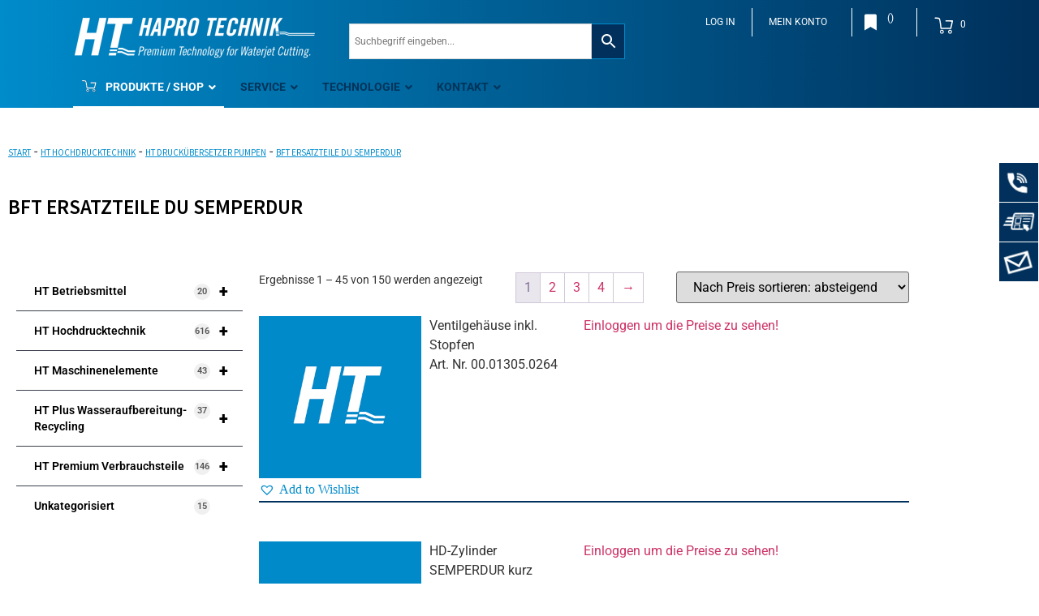

--- FILE ---
content_type: text/html; charset=UTF-8
request_url: https://www.haprotechnik.com/produkt-kategorie/ht-hochdrucktechnik/ht-druckuebersetzer-pumpen/bft-ersatzteile-du-semperdur/
body_size: 32397
content:
<!doctype html>
<html lang="de-DE">
<head>
	<meta charset="UTF-8">
	<meta name="viewport" content="width=device-width, initial-scale=1">
	<link rel="profile" href="http://gmpg.org/xfn/11">
        
        <link rel="stylesheet" href="https://stackpath.bootstrapcdn.com/bootstrap/4.3.1/css/bootstrap.min.css" integrity="sha384-ggOyR0iXCbMQv3Xipma34MD+dH/1fQ784/j6cY/iJTQUOhcWr7x9JvoRxT2MZw1T" crossorigin="anonymous">
        <link rel="icon" href="wp-content/uploads/2019/07/index.ico" type="image/x-icon" />
        <link rel="shortcut icon" href="wp-content/uploads/2019/07/index.ico" type="image/x-icon" />
        <script src="https://ajax.googleapis.com/ajax/libs/jquery/3.4.0/jquery.min.js"></script>

                <script>
            function fbpOptout() {
                var fbp_disableStr = 'fbp_disabled';
                document.cookie = fbp_disableStr + '=true; expires=Thu, 31 Dec 2099 23:59:59 UTC; path=/';
                window[fbp_disableStr] = true;
                console.log("Facebook-Pixel ist jetzt deaktiviert - Seite muss neu geladen werden");
                location.reload();
            }
            
            function fbpOptin() {
                var fbp_disableStr = 'fbp_disabled';
                document.cookie = fbp_disableStr+'=true; Max-Age=-99999999;path=/';
                window[fbp_disableStr] = false;
                alert("Facebook Pixel wird beim nächsten Laden der Seite aktiviert");
            }
        </script>
        <!-- Facebook Pixel Code -->
        <script>
            var fbp_disableStr = 'fbp_disabled';
            if (document.cookie.indexOf("fbp_disabled=true") >= 0) {
                console.log("Facebook-Pixel ist deaktiviert"); 
            }else{
                !function(f,b,e,v,n,t,s)
                {if(f.fbq)return;n=f.fbq=function(){n.callMethod?
                n.callMethod.apply(n,arguments):n.queue.push(arguments)};
                if(!f._fbq)f._fbq=n;n.push=n;n.loaded=!0;n.version='2.0';
                n.queue=[];t=b.createElement(e);t.async=!0;
                t.src=v;s=b.getElementsByTagName(e)[0];
                s.parentNode.insertBefore(t,s)}(window, document,'script',
                'https://connect.facebook.net/en_US/fbevents.js');
                fbq('init', '110015177069333');
                fbq('track', 'PageView');     
            }
          
        </script>
        <noscript>
          <img id="fbp_img" height="1" width="1" style="display:none" 
               src="https://www.facebook.com/tr?id=110015177069333&ev=PageView&noscript=1"/>
        </noscript>
        <!-- End Facebook Pixel Code -->
        
	<meta name='robots' content='index, follow, max-image-preview:large, max-snippet:-1, max-video-preview:-1' />

	<!-- This site is optimized with the Yoast SEO plugin v26.8 - https://yoast.com/product/yoast-seo-wordpress/ -->
	<title>BFT Ersatzteile DU Semperdur Archive - Hapro Technik Ges.m.b.H</title>
<link data-rocket-prefetch href="https://stackpath.bootstrapcdn.com" rel="dns-prefetch">
<link data-rocket-prefetch href="https://connect.facebook.net" rel="dns-prefetch">
<link data-rocket-prefetch href="https://ajax.googleapis.com" rel="dns-prefetch">
<link data-rocket-prefetch href="https://cdnjs.cloudflare.com" rel="dns-prefetch"><link rel="preload" data-rocket-preload as="image" href="https://www.haprotechnik.com/wp-content/uploads/2019/11/hapro-logo-fallback-e1575881339472.png" fetchpriority="high">
	<link rel="canonical" href="https://www.haprotechnik.com/produkt-kategorie/ht-hochdrucktechnik/ht-druckuebersetzer-pumpen/bft-ersatzteile-du-semperdur/" />
	<link rel="next" href="https://www.haprotechnik.com/produkt-kategorie/ht-hochdrucktechnik/ht-druckuebersetzer-pumpen/bft-ersatzteile-du-semperdur/page/2/" />
	<meta property="og:locale" content="de_DE" />
	<meta property="og:type" content="article" />
	<meta property="og:title" content="BFT Ersatzteile DU Semperdur Archive - Hapro Technik Ges.m.b.H" />
	<meta property="og:url" content="https://www.haprotechnik.com/produkt-kategorie/ht-hochdrucktechnik/ht-druckuebersetzer-pumpen/bft-ersatzteile-du-semperdur/" />
	<meta property="og:site_name" content="Hapro Technik Ges.m.b.H" />
	<meta name="twitter:card" content="summary_large_image" />
	<script type="application/ld+json" class="yoast-schema-graph">{"@context":"https://schema.org","@graph":[{"@type":"CollectionPage","@id":"https://www.haprotechnik.com/produkt-kategorie/ht-hochdrucktechnik/ht-druckuebersetzer-pumpen/bft-ersatzteile-du-semperdur/","url":"https://www.haprotechnik.com/produkt-kategorie/ht-hochdrucktechnik/ht-druckuebersetzer-pumpen/bft-ersatzteile-du-semperdur/","name":"BFT Ersatzteile DU Semperdur Archive - Hapro Technik Ges.m.b.H","isPartOf":{"@id":"https://www.haprotechnik.com/#website"},"breadcrumb":{"@id":"https://www.haprotechnik.com/produkt-kategorie/ht-hochdrucktechnik/ht-druckuebersetzer-pumpen/bft-ersatzteile-du-semperdur/#breadcrumb"},"inLanguage":"de"},{"@type":"BreadcrumbList","@id":"https://www.haprotechnik.com/produkt-kategorie/ht-hochdrucktechnik/ht-druckuebersetzer-pumpen/bft-ersatzteile-du-semperdur/#breadcrumb","itemListElement":[{"@type":"ListItem","position":1,"name":"Startseite","item":"https://www.haprotechnik.com/"},{"@type":"ListItem","position":2,"name":"HT Hochdrucktechnik","item":"https://www.haprotechnik.com/produkt-kategorie/ht-hochdrucktechnik/"},{"@type":"ListItem","position":3,"name":"HT Druckübersetzer Pumpen","item":"https://www.haprotechnik.com/produkt-kategorie/ht-hochdrucktechnik/ht-druckuebersetzer-pumpen/"},{"@type":"ListItem","position":4,"name":"BFT Ersatzteile DU Semperdur"}]},{"@type":"WebSite","@id":"https://www.haprotechnik.com/#website","url":"https://www.haprotechnik.com/","name":"Hapro Technik Ges.m.b.H","description":"Premium Technology for Waterjet Cutting.","potentialAction":[{"@type":"SearchAction","target":{"@type":"EntryPoint","urlTemplate":"https://www.haprotechnik.com/?s={search_term_string}"},"query-input":{"@type":"PropertyValueSpecification","valueRequired":true,"valueName":"search_term_string"}}],"inLanguage":"de"}]}</script>
	<!-- / Yoast SEO plugin. -->


<link rel='dns-prefetch' href='//www.haprotechnik.com' />
<link rel='dns-prefetch' href='//hcaptcha.com' />
<link rel="alternate" type="application/rss+xml" title="Hapro Technik Ges.m.b.H &raquo; Feed" href="https://www.haprotechnik.com/feed/" />
<link rel="alternate" type="application/rss+xml" title="Hapro Technik Ges.m.b.H &raquo; Kommentar-Feed" href="https://www.haprotechnik.com/comments/feed/" />
<link rel="alternate" type="application/rss+xml" title="Hapro Technik Ges.m.b.H &raquo; Kategorie-Feed für BFT Ersatzteile DU Semperdur" href="https://www.haprotechnik.com/produkt-kategorie/ht-hochdrucktechnik/ht-druckuebersetzer-pumpen/bft-ersatzteile-du-semperdur/feed/" />
<style id='wp-img-auto-sizes-contain-inline-css' type='text/css'>
img:is([sizes=auto i],[sizes^="auto," i]){contain-intrinsic-size:3000px 1500px}
/*# sourceURL=wp-img-auto-sizes-contain-inline-css */
</style>
<link rel='stylesheet' id='dashicons-css' href='https://www.haprotechnik.com/wp-includes/css/dashicons.min.css?ver=6.9' type='text/css' media='all' />
<link rel='stylesheet' id='wp-jquery-ui-dialog-css' href='https://www.haprotechnik.com/wp-includes/css/jquery-ui-dialog.min.css?ver=6.9' type='text/css' media='all' />
<link rel='stylesheet' id='wpb_wmca_accordion_style-css' href='https://www.haprotechnik.com/wp-content/plugins/wpb-accordion-menu-or-category/elementor/../assets/css/wpb_wmca_style.css?ver=1.0' type='text/css' media='all' />
<style id='wp-emoji-styles-inline-css' type='text/css'>

	img.wp-smiley, img.emoji {
		display: inline !important;
		border: none !important;
		box-shadow: none !important;
		height: 1em !important;
		width: 1em !important;
		margin: 0 0.07em !important;
		vertical-align: -0.1em !important;
		background: none !important;
		padding: 0 !important;
	}
/*# sourceURL=wp-emoji-styles-inline-css */
</style>
<link rel='stylesheet' id='wp-block-library-css' href='https://www.haprotechnik.com/wp-includes/css/dist/block-library/style.min.css?ver=6.9' type='text/css' media='all' />
<style id='classic-theme-styles-inline-css' type='text/css'>
/*! This file is auto-generated */
.wp-block-button__link{color:#fff;background-color:#32373c;border-radius:9999px;box-shadow:none;text-decoration:none;padding:calc(.667em + 2px) calc(1.333em + 2px);font-size:1.125em}.wp-block-file__button{background:#32373c;color:#fff;text-decoration:none}
/*# sourceURL=/wp-includes/css/classic-themes.min.css */
</style>
<style id='global-styles-inline-css' type='text/css'>
:root{--wp--preset--aspect-ratio--square: 1;--wp--preset--aspect-ratio--4-3: 4/3;--wp--preset--aspect-ratio--3-4: 3/4;--wp--preset--aspect-ratio--3-2: 3/2;--wp--preset--aspect-ratio--2-3: 2/3;--wp--preset--aspect-ratio--16-9: 16/9;--wp--preset--aspect-ratio--9-16: 9/16;--wp--preset--color--black: #000000;--wp--preset--color--cyan-bluish-gray: #abb8c3;--wp--preset--color--white: #ffffff;--wp--preset--color--pale-pink: #f78da7;--wp--preset--color--vivid-red: #cf2e2e;--wp--preset--color--luminous-vivid-orange: #ff6900;--wp--preset--color--luminous-vivid-amber: #fcb900;--wp--preset--color--light-green-cyan: #7bdcb5;--wp--preset--color--vivid-green-cyan: #00d084;--wp--preset--color--pale-cyan-blue: #8ed1fc;--wp--preset--color--vivid-cyan-blue: #0693e3;--wp--preset--color--vivid-purple: #9b51e0;--wp--preset--gradient--vivid-cyan-blue-to-vivid-purple: linear-gradient(135deg,rgb(6,147,227) 0%,rgb(155,81,224) 100%);--wp--preset--gradient--light-green-cyan-to-vivid-green-cyan: linear-gradient(135deg,rgb(122,220,180) 0%,rgb(0,208,130) 100%);--wp--preset--gradient--luminous-vivid-amber-to-luminous-vivid-orange: linear-gradient(135deg,rgb(252,185,0) 0%,rgb(255,105,0) 100%);--wp--preset--gradient--luminous-vivid-orange-to-vivid-red: linear-gradient(135deg,rgb(255,105,0) 0%,rgb(207,46,46) 100%);--wp--preset--gradient--very-light-gray-to-cyan-bluish-gray: linear-gradient(135deg,rgb(238,238,238) 0%,rgb(169,184,195) 100%);--wp--preset--gradient--cool-to-warm-spectrum: linear-gradient(135deg,rgb(74,234,220) 0%,rgb(151,120,209) 20%,rgb(207,42,186) 40%,rgb(238,44,130) 60%,rgb(251,105,98) 80%,rgb(254,248,76) 100%);--wp--preset--gradient--blush-light-purple: linear-gradient(135deg,rgb(255,206,236) 0%,rgb(152,150,240) 100%);--wp--preset--gradient--blush-bordeaux: linear-gradient(135deg,rgb(254,205,165) 0%,rgb(254,45,45) 50%,rgb(107,0,62) 100%);--wp--preset--gradient--luminous-dusk: linear-gradient(135deg,rgb(255,203,112) 0%,rgb(199,81,192) 50%,rgb(65,88,208) 100%);--wp--preset--gradient--pale-ocean: linear-gradient(135deg,rgb(255,245,203) 0%,rgb(182,227,212) 50%,rgb(51,167,181) 100%);--wp--preset--gradient--electric-grass: linear-gradient(135deg,rgb(202,248,128) 0%,rgb(113,206,126) 100%);--wp--preset--gradient--midnight: linear-gradient(135deg,rgb(2,3,129) 0%,rgb(40,116,252) 100%);--wp--preset--font-size--small: 13px;--wp--preset--font-size--medium: 20px;--wp--preset--font-size--large: 36px;--wp--preset--font-size--x-large: 42px;--wp--preset--spacing--20: 0.44rem;--wp--preset--spacing--30: 0.67rem;--wp--preset--spacing--40: 1rem;--wp--preset--spacing--50: 1.5rem;--wp--preset--spacing--60: 2.25rem;--wp--preset--spacing--70: 3.38rem;--wp--preset--spacing--80: 5.06rem;--wp--preset--shadow--natural: 6px 6px 9px rgba(0, 0, 0, 0.2);--wp--preset--shadow--deep: 12px 12px 50px rgba(0, 0, 0, 0.4);--wp--preset--shadow--sharp: 6px 6px 0px rgba(0, 0, 0, 0.2);--wp--preset--shadow--outlined: 6px 6px 0px -3px rgb(255, 255, 255), 6px 6px rgb(0, 0, 0);--wp--preset--shadow--crisp: 6px 6px 0px rgb(0, 0, 0);}:where(.is-layout-flex){gap: 0.5em;}:where(.is-layout-grid){gap: 0.5em;}body .is-layout-flex{display: flex;}.is-layout-flex{flex-wrap: wrap;align-items: center;}.is-layout-flex > :is(*, div){margin: 0;}body .is-layout-grid{display: grid;}.is-layout-grid > :is(*, div){margin: 0;}:where(.wp-block-columns.is-layout-flex){gap: 2em;}:where(.wp-block-columns.is-layout-grid){gap: 2em;}:where(.wp-block-post-template.is-layout-flex){gap: 1.25em;}:where(.wp-block-post-template.is-layout-grid){gap: 1.25em;}.has-black-color{color: var(--wp--preset--color--black) !important;}.has-cyan-bluish-gray-color{color: var(--wp--preset--color--cyan-bluish-gray) !important;}.has-white-color{color: var(--wp--preset--color--white) !important;}.has-pale-pink-color{color: var(--wp--preset--color--pale-pink) !important;}.has-vivid-red-color{color: var(--wp--preset--color--vivid-red) !important;}.has-luminous-vivid-orange-color{color: var(--wp--preset--color--luminous-vivid-orange) !important;}.has-luminous-vivid-amber-color{color: var(--wp--preset--color--luminous-vivid-amber) !important;}.has-light-green-cyan-color{color: var(--wp--preset--color--light-green-cyan) !important;}.has-vivid-green-cyan-color{color: var(--wp--preset--color--vivid-green-cyan) !important;}.has-pale-cyan-blue-color{color: var(--wp--preset--color--pale-cyan-blue) !important;}.has-vivid-cyan-blue-color{color: var(--wp--preset--color--vivid-cyan-blue) !important;}.has-vivid-purple-color{color: var(--wp--preset--color--vivid-purple) !important;}.has-black-background-color{background-color: var(--wp--preset--color--black) !important;}.has-cyan-bluish-gray-background-color{background-color: var(--wp--preset--color--cyan-bluish-gray) !important;}.has-white-background-color{background-color: var(--wp--preset--color--white) !important;}.has-pale-pink-background-color{background-color: var(--wp--preset--color--pale-pink) !important;}.has-vivid-red-background-color{background-color: var(--wp--preset--color--vivid-red) !important;}.has-luminous-vivid-orange-background-color{background-color: var(--wp--preset--color--luminous-vivid-orange) !important;}.has-luminous-vivid-amber-background-color{background-color: var(--wp--preset--color--luminous-vivid-amber) !important;}.has-light-green-cyan-background-color{background-color: var(--wp--preset--color--light-green-cyan) !important;}.has-vivid-green-cyan-background-color{background-color: var(--wp--preset--color--vivid-green-cyan) !important;}.has-pale-cyan-blue-background-color{background-color: var(--wp--preset--color--pale-cyan-blue) !important;}.has-vivid-cyan-blue-background-color{background-color: var(--wp--preset--color--vivid-cyan-blue) !important;}.has-vivid-purple-background-color{background-color: var(--wp--preset--color--vivid-purple) !important;}.has-black-border-color{border-color: var(--wp--preset--color--black) !important;}.has-cyan-bluish-gray-border-color{border-color: var(--wp--preset--color--cyan-bluish-gray) !important;}.has-white-border-color{border-color: var(--wp--preset--color--white) !important;}.has-pale-pink-border-color{border-color: var(--wp--preset--color--pale-pink) !important;}.has-vivid-red-border-color{border-color: var(--wp--preset--color--vivid-red) !important;}.has-luminous-vivid-orange-border-color{border-color: var(--wp--preset--color--luminous-vivid-orange) !important;}.has-luminous-vivid-amber-border-color{border-color: var(--wp--preset--color--luminous-vivid-amber) !important;}.has-light-green-cyan-border-color{border-color: var(--wp--preset--color--light-green-cyan) !important;}.has-vivid-green-cyan-border-color{border-color: var(--wp--preset--color--vivid-green-cyan) !important;}.has-pale-cyan-blue-border-color{border-color: var(--wp--preset--color--pale-cyan-blue) !important;}.has-vivid-cyan-blue-border-color{border-color: var(--wp--preset--color--vivid-cyan-blue) !important;}.has-vivid-purple-border-color{border-color: var(--wp--preset--color--vivid-purple) !important;}.has-vivid-cyan-blue-to-vivid-purple-gradient-background{background: var(--wp--preset--gradient--vivid-cyan-blue-to-vivid-purple) !important;}.has-light-green-cyan-to-vivid-green-cyan-gradient-background{background: var(--wp--preset--gradient--light-green-cyan-to-vivid-green-cyan) !important;}.has-luminous-vivid-amber-to-luminous-vivid-orange-gradient-background{background: var(--wp--preset--gradient--luminous-vivid-amber-to-luminous-vivid-orange) !important;}.has-luminous-vivid-orange-to-vivid-red-gradient-background{background: var(--wp--preset--gradient--luminous-vivid-orange-to-vivid-red) !important;}.has-very-light-gray-to-cyan-bluish-gray-gradient-background{background: var(--wp--preset--gradient--very-light-gray-to-cyan-bluish-gray) !important;}.has-cool-to-warm-spectrum-gradient-background{background: var(--wp--preset--gradient--cool-to-warm-spectrum) !important;}.has-blush-light-purple-gradient-background{background: var(--wp--preset--gradient--blush-light-purple) !important;}.has-blush-bordeaux-gradient-background{background: var(--wp--preset--gradient--blush-bordeaux) !important;}.has-luminous-dusk-gradient-background{background: var(--wp--preset--gradient--luminous-dusk) !important;}.has-pale-ocean-gradient-background{background: var(--wp--preset--gradient--pale-ocean) !important;}.has-electric-grass-gradient-background{background: var(--wp--preset--gradient--electric-grass) !important;}.has-midnight-gradient-background{background: var(--wp--preset--gradient--midnight) !important;}.has-small-font-size{font-size: var(--wp--preset--font-size--small) !important;}.has-medium-font-size{font-size: var(--wp--preset--font-size--medium) !important;}.has-large-font-size{font-size: var(--wp--preset--font-size--large) !important;}.has-x-large-font-size{font-size: var(--wp--preset--font-size--x-large) !important;}
:where(.wp-block-post-template.is-layout-flex){gap: 1.25em;}:where(.wp-block-post-template.is-layout-grid){gap: 1.25em;}
:where(.wp-block-term-template.is-layout-flex){gap: 1.25em;}:where(.wp-block-term-template.is-layout-grid){gap: 1.25em;}
:where(.wp-block-columns.is-layout-flex){gap: 2em;}:where(.wp-block-columns.is-layout-grid){gap: 2em;}
:root :where(.wp-block-pullquote){font-size: 1.5em;line-height: 1.6;}
/*# sourceURL=global-styles-inline-css */
</style>
<link rel='stylesheet' id='hssocial_badges_frontend_css-css' href='https://www.haprotechnik.com/wp-content/plugins/hs-social-media-buttons/hssocial-badges.css?ver=6.9' type='text/css' media='all' />
<link rel='stylesheet' id='general-css' href='https://www.haprotechnik.com/wp-content/plugins/hs-social-media-buttons/inc/css/general.css?ver=6.9' type='text/css' media='all' />
<link rel='stylesheet' id='woocommerce-layout-css' href='https://www.haprotechnik.com/wp-content/plugins/woocommerce/assets/css/woocommerce-layout.css?ver=10.4.3' type='text/css' media='all' />
<link rel='stylesheet' id='woocommerce-smallscreen-css' href='https://www.haprotechnik.com/wp-content/plugins/woocommerce/assets/css/woocommerce-smallscreen.css?ver=10.4.3' type='text/css' media='only screen and (max-width: 768px)' />
<link rel='stylesheet' id='woocommerce-general-css' href='https://www.haprotechnik.com/wp-content/plugins/woocommerce/assets/css/woocommerce.css?ver=10.4.3' type='text/css' media='all' />
<style id='woocommerce-inline-inline-css' type='text/css'>
.woocommerce form .form-row .required { visibility: visible; }
/*# sourceURL=woocommerce-inline-inline-css */
</style>
<link rel='stylesheet' id='contact-form-7-css' href='https://www.haprotechnik.com/wp-content/plugins/contact-form-7/includes/css/styles.css?ver=6.1.4' type='text/css' media='all' />
<link rel='stylesheet' id='wpcf7-redirect-script-frontend-css' href='https://www.haprotechnik.com/wp-content/plugins/wpcf7-redirect/build/assets/frontend-script.css?ver=2c532d7e2be36f6af233' type='text/css' media='all' />
<link rel='stylesheet' id='aws-style-css' href='https://www.haprotechnik.com/wp-content/plugins/advanced-woo-search/assets/css/common.min.css?ver=3.52' type='text/css' media='all' />
<link rel='stylesheet' id='wpml-legacy-dropdown-0-css' href='https://www.haprotechnik.com/wp-content/plugins/sitepress-multilingual-cms/templates/language-switchers/legacy-dropdown/style.min.css?ver=1' type='text/css' media='all' />
<style id='wpml-legacy-dropdown-0-inline-css' type='text/css'>
.wpml-ls-statics-shortcode_actions{background-color:#eeeeee;}.wpml-ls-statics-shortcode_actions, .wpml-ls-statics-shortcode_actions .wpml-ls-sub-menu, .wpml-ls-statics-shortcode_actions a {border-color:#cdcdcd;}.wpml-ls-statics-shortcode_actions a, .wpml-ls-statics-shortcode_actions .wpml-ls-sub-menu a, .wpml-ls-statics-shortcode_actions .wpml-ls-sub-menu a:link, .wpml-ls-statics-shortcode_actions li:not(.wpml-ls-current-language) .wpml-ls-link, .wpml-ls-statics-shortcode_actions li:not(.wpml-ls-current-language) .wpml-ls-link:link {color:#444444;background-color:#ffffff;}.wpml-ls-statics-shortcode_actions .wpml-ls-sub-menu a:hover,.wpml-ls-statics-shortcode_actions .wpml-ls-sub-menu a:focus, .wpml-ls-statics-shortcode_actions .wpml-ls-sub-menu a:link:hover, .wpml-ls-statics-shortcode_actions .wpml-ls-sub-menu a:link:focus {color:#000000;background-color:#eeeeee;}.wpml-ls-statics-shortcode_actions .wpml-ls-current-language > a {color:#444444;background-color:#ffffff;}.wpml-ls-statics-shortcode_actions .wpml-ls-current-language:hover>a, .wpml-ls-statics-shortcode_actions .wpml-ls-current-language>a:focus {color:#000000;background-color:#eeeeee;}
/*# sourceURL=wpml-legacy-dropdown-0-inline-css */
</style>
<link rel='preload' as='font' type='font/woff2' crossorigin='anonymous' id='tinvwl-webfont-font-css' href='https://www.haprotechnik.com/wp-content/plugins/ti-woocommerce-wishlist/assets/fonts/tinvwl-webfont.woff2?ver=xu2uyi'  media='all' />
<link rel='stylesheet' id='tinvwl-webfont-css' href='https://www.haprotechnik.com/wp-content/plugins/ti-woocommerce-wishlist/assets/css/webfont.min.css?ver=2.11.1' type='text/css' media='all' />
<link rel='stylesheet' id='tinvwl-css' href='https://www.haprotechnik.com/wp-content/plugins/ti-woocommerce-wishlist/assets/css/public.min.css?ver=2.11.1' type='text/css' media='all' />
<link rel='stylesheet' id='tinvwl-theme-css' href='https://www.haprotechnik.com/wp-content/plugins/ti-woocommerce-wishlist/assets/css/theme.min.css?ver=2.11.1' type='text/css' media='all' />
<style id='tinvwl-theme-inline-css' type='text/css'>
.tinv-wishlist .tinv-header h2 {color:#000000;font-size:40px;} .tinv-wishlist {color:#1a1a1a;} .tinv-wishlist, .tinv-wishlist input, .tinv-wishlist select, .tinv-wishlist textarea, .tinv-wishlist button, .tinv-wishlist input[type="button"], .tinv-wishlist input[type="reset"], .tinv-wishlist input[type="submit"] {font-family:Georgia, serif;} .tinv-wishlist a:not(.button):not(.social) {color:#008bcb;text-decoration:underline;font-family:inherit;} .tinv-wishlist a:not(.button):not(.social):active, .tinv-wishlist a:not(.button):not(.social):focus, .tinv-wishlist a:not(.button):not(.social):hover {color:#686868;} .tinv-wishlist input[type="text"], .tinv-wishlist input[type="email"], .tinv-wishlist input[type="url"], .tinv-wishlist input[type="password"], .tinv-wishlist input[type="search"], .tinv-wishlist input[type="tel"], .tinv-wishlist input[type="number"], .tinv-wishlist textarea, .tinv-wishlist select, .tinv-wishlist .product-quantity input[type="text"].qty {background-color:#f7f7f7;border-color:#d1d1d1;border-radius:2px;color:#686868;font-family:inherit;} .tinv-wishlist select {font-size:12px;} .woocommerce div.product form.cart .tinvwl_add_to_wishlist_button.tinvwl-button {background-color:#ebe9eb;border-radius:3px;} .woocommerce div.product form.cart .tinvwl_add_to_wishlist_button.tinvwl-button:hover, .woocommerce div.product form.cart .tinvwl_add_to_wishlist_button.tinvwl-button.icon-white:hover:before, .woocommerce div.product form.cart .tinvwl_add_to_wishlist_button.tinvwl-button.icon-black:hover:before {background-color:#dad8da;color:#686868;} .woocommerce div.product form.cart .tinvwl_add_to_wishlist_button.tinvwl-button, .woocommerce div.product form.cart .tinvwl_add_to_wishlist_button.tinvwl-button.icon-white:before, .woocommerce div.product form.cart .tinvwl_add_to_wishlist_button.tinvwl-button.icon-black:before {color:#515151;} .woocommerce div.product form.cart .tinvwl_add_to_wishlist_button, .woocommerce div.product form.cart .tinvwl_add_to_wishlist_button.icon-white:before, .woocommerce div.product form.cart .tinvwl_add_to_wishlist_button.icon-black:before {color:#008bcb;} .woocommerce div.product form.cart .tinvwl_add_to_wishlist_button:hover, .woocommerce div.product form.cart .tinvwl_add_to_wishlist_button.icon-white:hover:before, .woocommerce div.product form.cart .tinvwl_add_to_wishlist_button.icon-black:hover:before {color:#686868;} .woocommerce div.product form.cart .tinvwl_add_to_wishlist_button {font-family:inherit;font-size:16px;} .woocommerce div.product form.cart .tinvwl_add_to_wishlist_button.icon-black:before, .woocommerce div.product form.cart .tinvwl_add_to_wishlist_button.icon-white:before {font-size:16px;} .woocommerce ul.products li.product .tinvwl_add_to_wishlist_button.tinvwl-button, .woocommerce ul.products li.product .tinvwl_add_to_wishlist_button.tinvwl-button.icon-white:before, .woocommerce ul.products li.product .tinvwl_add_to_wishlist_button.tinvwl-button.icon-black:before {background-color:#ebe9eb;color:#515151;} .woocommerce ul.products li.product .tinvwl_add_to_wishlist_button.tinvwl-button:hover, .woocommerce ul.products li.product .tinvwl_add_to_wishlist_button.tinvwl-button.icon-white:hover:before, .woocommerce ul.products li.product .tinvwl_add_to_wishlist_button.tinvwl-button.icon-black:hover:before {background-color:#dad8da;color:#515151;} .woocommerce ul.products li.product .tinvwl_add_to_wishlist_button, .woocommerce ul.products li.product .tinvwl_add_to_wishlist_button.icon-white:before, .woocommerce ul.products li.product .tinvwl_add_to_wishlist_button.icon-black:before {color:#008bcb;font-size:16px;} .woocommerce ul.products li.product .tinvwl_add_to_wishlist_button:hover, .woocommerce ul.products li.product .tinvwl_add_to_wishlist_button.icon-white:hover:before, .woocommerce ul.products li.product .tinvwl_add_to_wishlist_button.icon-black:hover:before {color:#686868;} .woocommerce ul.products li.product .tinvwl_add_to_wishlist_button.tinvwl-button {font-family:inherit;border-radius:3px;} .woocommerce ul.products li.product .tinvwl_add_to_wishlist_button.icon-white:before, .woocommerce ul.products li.product .tinvwl_add_to_wishlist_button.icon-black:before {font-size:16px;} .woocommerce.tinv-wishlist #respond input#submit, .woocommerce.tinv-wishlist a.button, .woocommerce.tinv-wishlist button.button, .woocommerce.tinv-wishlist input.button {background-color:#ebe9eb;color:#515151;font-family:inherit;font-size:14px;border-radius:3px;} .woocommerce.tinv-wishlist #respond input#submit:hover, .woocommerce.tinv-wishlist a.button:hover, .woocommerce.tinv-wishlist button.button:hover, .woocommerce.tinv-wishlist input.button:hover {background-color:#dad8da;color:#515151;} .woocommerce.tinv-wishlist #respond input#submit.alt, .woocommerce.tinv-wishlist a.button.alt, .woocommerce.tinv-wishlist button.button.alt, .woocommerce.tinv-wishlist input.button.alt {background-color:#008BCB;color:#ffffff;font-family:inherit;font-size:14px;border-radius:3px;} .woocommerce.tinv-wishlist #respond input#submit.alt:hover, .woocommerce.tinv-wishlist a.button.alt:hover, .woocommerce.tinv-wishlist button.button.alt:hover, .woocommerce.tinv-wishlist input.button.alt:hover {background-color:#008BCB;color:#ffffff;} .tinv-wishlist table, .tinv-wishlist table td {background-color:#ffffff;} .tinv-wishlist table, .tinv-wishlist table td, .tinv-wishlist table th {border-color:#d1d1d1;} .tinv-wishlist table th {background-color:#ffffff;color:#1a1a1a;font-family:inherit;font-size:14px;} .tinv-wishlist table td {color:#686868;font-family:inherit;font-size:14px;} .tinv-wishlist td.product-price {color:#202020;font-family:inherit;font-size:16px;} .tinv-wishlist td.product-price ins span.amount {color:#ffffff;background-color:#008bcb;} .tinv-wishlist .social-buttons li a {background-color:#ebe9eb;font-size:20px;} .tinv-wishlist .social-buttons li a:hover {background-color:#dad8da;} .tinv-wishlist .social-buttons li a.white, .tinv-wishlist .social-buttons li a.dark {color:#000000;} .tinv-wishlist .social-buttons li a.white:hover, .tinv-wishlist .social-buttons li a.dark:hover {color:#686868;} .tinv-wishlist .tinv-modal .tinv-modal-inner {background-color:#ffffff;color:#1a1a1a;font-size:16px;} .tinv-wishlist .tinv-modal .tinv-modal-inner,.tinv-wishlist .tinv-modal .tinv-modal-inner select {font-family:inherit;} .tinv-wishlist .tinv-modal .tinv-close-modal, .tinv-wishlist .tinv-modal button.button {background-color:#ebe9eb;color:#515151;} .tinv-wishlist .tinv-modal .tinv-close-modal:hover, .tinv-wishlist .tinv-modal button.button:hover {background-color:#dad8da;color:#515151;}
/*# sourceURL=tinvwl-theme-inline-css */
</style>
<link rel='stylesheet' id='elementor-hello-theme-style-css' href='https://www.haprotechnik.com/wp-content/themes/innpuls-theme/style.css?ver=6.9' type='text/css' media='all' />
<link rel='stylesheet' id='e-animation-shrink-css' href='https://www.haprotechnik.com/wp-content/plugins/elementor/assets/lib/animations/styles/e-animation-shrink.min.css?ver=3.34.3' type='text/css' media='all' />
<link rel='stylesheet' id='elementor-frontend-css' href='https://www.haprotechnik.com/wp-content/plugins/elementor/assets/css/frontend.min.css?ver=3.34.3' type='text/css' media='all' />
<link rel='stylesheet' id='widget-image-css' href='https://www.haprotechnik.com/wp-content/plugins/elementor/assets/css/widget-image.min.css?ver=3.34.3' type='text/css' media='all' />
<link rel='stylesheet' id='widget-nav-menu-css' href='https://www.haprotechnik.com/wp-content/plugins/elementor-pro/assets/css/widget-nav-menu.min.css?ver=3.32.3' type='text/css' media='all' />
<link rel='stylesheet' id='widget-social-icons-css' href='https://www.haprotechnik.com/wp-content/plugins/elementor/assets/css/widget-social-icons.min.css?ver=3.34.3' type='text/css' media='all' />
<link rel='stylesheet' id='e-apple-webkit-css' href='https://www.haprotechnik.com/wp-content/plugins/elementor/assets/css/conditionals/apple-webkit.min.css?ver=3.34.3' type='text/css' media='all' />
<link rel='stylesheet' id='widget-spacer-css' href='https://www.haprotechnik.com/wp-content/plugins/elementor/assets/css/widget-spacer.min.css?ver=3.34.3' type='text/css' media='all' />
<link rel='stylesheet' id='widget-heading-css' href='https://www.haprotechnik.com/wp-content/plugins/elementor/assets/css/widget-heading.min.css?ver=3.34.3' type='text/css' media='all' />
<link rel='stylesheet' id='swiper-css' href='https://www.haprotechnik.com/wp-content/plugins/elementor/assets/lib/swiper/v8/css/swiper.min.css?ver=8.4.5' type='text/css' media='all' />
<link rel='stylesheet' id='e-swiper-css' href='https://www.haprotechnik.com/wp-content/plugins/elementor/assets/css/conditionals/e-swiper.min.css?ver=3.34.3' type='text/css' media='all' />
<link rel='stylesheet' id='widget-woocommerce-products-css' href='https://www.haprotechnik.com/wp-content/plugins/elementor-pro/assets/css/widget-woocommerce-products.min.css?ver=3.32.3' type='text/css' media='all' />
<link rel='stylesheet' id='widget-woocommerce-products-archive-css' href='https://www.haprotechnik.com/wp-content/plugins/elementor-pro/assets/css/widget-woocommerce-products-archive.min.css?ver=3.32.3' type='text/css' media='all' />
<link rel='stylesheet' id='elementor-icons-css' href='https://www.haprotechnik.com/wp-content/plugins/elementor/assets/lib/eicons/css/elementor-icons.min.css?ver=5.46.0' type='text/css' media='all' />
<link rel='stylesheet' id='elementor-post-21180-css' href='https://www.haprotechnik.com/wp-content/uploads/elementor/css/post-21180.css?ver=1769563030' type='text/css' media='all' />
<link rel='stylesheet' id='font-awesome-5-all-css' href='https://www.haprotechnik.com/wp-content/plugins/elementor/assets/lib/font-awesome/css/all.min.css?ver=3.34.3' type='text/css' media='all' />
<link rel='stylesheet' id='font-awesome-4-shim-css' href='https://www.haprotechnik.com/wp-content/plugins/elementor/assets/lib/font-awesome/css/v4-shims.min.css?ver=3.34.3' type='text/css' media='all' />
<link rel='stylesheet' id='elementor-post-51917-css' href='https://www.haprotechnik.com/wp-content/uploads/elementor/css/post-51917.css?ver=1769563031' type='text/css' media='all' />
<link rel='stylesheet' id='elementor-post-5013-css' href='https://www.haprotechnik.com/wp-content/uploads/elementor/css/post-5013.css?ver=1769564066' type='text/css' media='all' />
<link rel='stylesheet' id='cf7cf-style-css' href='https://www.haprotechnik.com/wp-content/plugins/cf7-conditional-fields/style.css?ver=2.6.7' type='text/css' media='all' />
<link rel='stylesheet' id='ubermenu-css' href='https://www.haprotechnik.com/wp-content/plugins/ubermenu/pro/assets/css/ubermenu.min.css?ver=3.5' type='text/css' media='all' />
<link rel='stylesheet' id='ubermenu-minimal-css' href='https://www.haprotechnik.com/wp-content/plugins/ubermenu/assets/css/skins/minimal.css?ver=6.9' type='text/css' media='all' />
<link rel='stylesheet' id='ubermenu-font-awesome-all-css' href='https://www.haprotechnik.com/wp-content/plugins/ubermenu/assets/fontawesome/css/all.min.css?ver=6.9' type='text/css' media='all' />
<link rel='stylesheet' id='bdt-uikit-css' href='https://www.haprotechnik.com/wp-content/plugins/bdthemes-element-pack-lite/assets/css/bdt-uikit.css?ver=3.21.7' type='text/css' media='all' />
<link rel='stylesheet' id='ep-helper-css' href='https://www.haprotechnik.com/wp-content/plugins/bdthemes-element-pack-lite/assets/css/ep-helper.css?ver=8.3.16' type='text/css' media='all' />
<link rel='stylesheet' id='elementor-gf-local-roboto-css' href='https://www.haprotechnik.com/wp-content/uploads/elementor/google-fonts/css/roboto.css?ver=1742231903' type='text/css' media='all' />
<link rel='stylesheet' id='elementor-gf-local-robotoslab-css' href='https://www.haprotechnik.com/wp-content/uploads/elementor/google-fonts/css/robotoslab.css?ver=1742231906' type='text/css' media='all' />
<link rel='stylesheet' id='elementor-gf-local-sourcesanspro-css' href='https://www.haprotechnik.com/wp-content/uploads/elementor/google-fonts/css/sourcesanspro.css?ver=1742231909' type='text/css' media='all' />
<link rel='stylesheet' id='elementor-icons-shared-0-css' href='https://www.haprotechnik.com/wp-content/plugins/elementor/assets/lib/font-awesome/css/fontawesome.min.css?ver=5.15.3' type='text/css' media='all' />
<link rel='stylesheet' id='elementor-icons-fa-solid-css' href='https://www.haprotechnik.com/wp-content/plugins/elementor/assets/lib/font-awesome/css/solid.min.css?ver=5.15.3' type='text/css' media='all' />
<link rel='stylesheet' id='elementor-icons-fa-brands-css' href='https://www.haprotechnik.com/wp-content/plugins/elementor/assets/lib/font-awesome/css/brands.min.css?ver=5.15.3' type='text/css' media='all' />
<script type="text/javascript" src="https://www.haprotechnik.com/wp-includes/js/jquery/jquery.min.js?ver=3.7.1" id="jquery-core-js"></script>
<script type="text/javascript" src="https://www.haprotechnik.com/wp-includes/js/jquery/jquery-migrate.min.js?ver=3.4.1" id="jquery-migrate-js"></script>
<script type="text/javascript" id="wpml-cookie-js-extra">
/* <![CDATA[ */
var wpml_cookies = {"wp-wpml_current_language":{"value":"de","expires":1,"path":"/"}};
var wpml_cookies = {"wp-wpml_current_language":{"value":"de","expires":1,"path":"/"}};
//# sourceURL=wpml-cookie-js-extra
/* ]]> */
</script>
<script type="text/javascript" src="https://www.haprotechnik.com/wp-content/plugins/sitepress-multilingual-cms/res/js/cookies/language-cookie.js?ver=486900" id="wpml-cookie-js" defer="defer" data-wp-strategy="defer"></script>
<script type="text/javascript" src="https://www.haprotechnik.com/wp-content/plugins/hs-social-media-buttons/inc/js/hssocial.js?ver=6.9" id="hssocial-js"></script>
<script type="text/javascript" src="https://www.haprotechnik.com/wp-content/plugins/woocommerce/assets/js/jquery-blockui/jquery.blockUI.min.js?ver=2.7.0-wc.10.4.3" id="wc-jquery-blockui-js" data-wp-strategy="defer"></script>
<script type="text/javascript" id="wc-add-to-cart-js-extra">
/* <![CDATA[ */
var wc_add_to_cart_params = {"ajax_url":"/wp-admin/admin-ajax.php","wc_ajax_url":"/?wc-ajax=%%endpoint%%","i18n_view_cart":"Warenkorb anzeigen","cart_url":"https://www.haprotechnik.com/warenkorb/","is_cart":"","cart_redirect_after_add":"no"};
//# sourceURL=wc-add-to-cart-js-extra
/* ]]> */
</script>
<script type="text/javascript" src="https://www.haprotechnik.com/wp-content/plugins/woocommerce/assets/js/frontend/add-to-cart.min.js?ver=10.4.3" id="wc-add-to-cart-js" defer="defer" data-wp-strategy="defer"></script>
<script type="text/javascript" src="https://www.haprotechnik.com/wp-content/plugins/woocommerce/assets/js/js-cookie/js.cookie.min.js?ver=2.1.4-wc.10.4.3" id="wc-js-cookie-js" data-wp-strategy="defer"></script>
<script type="text/javascript" id="woocommerce-js-extra">
/* <![CDATA[ */
var woocommerce_params = {"ajax_url":"/wp-admin/admin-ajax.php","wc_ajax_url":"/?wc-ajax=%%endpoint%%","i18n_password_show":"Passwort anzeigen","i18n_password_hide":"Passwort ausblenden"};
//# sourceURL=woocommerce-js-extra
/* ]]> */
</script>
<script type="text/javascript" src="https://www.haprotechnik.com/wp-content/plugins/woocommerce/assets/js/frontend/woocommerce.min.js?ver=10.4.3" id="woocommerce-js" defer="defer" data-wp-strategy="defer"></script>
<script type="text/javascript" src="https://www.haprotechnik.com/wp-content/plugins/sitepress-multilingual-cms/templates/language-switchers/legacy-dropdown/script.min.js?ver=1" id="wpml-legacy-dropdown-0-js"></script>
<script type="text/javascript" src="https://www.haprotechnik.com/wp-content/plugins/elementor/assets/lib/font-awesome/js/v4-shims.min.js?ver=3.34.3" id="font-awesome-4-shim-js"></script>
<script type="text/javascript" src="https://www.haprotechnik.com/wp-content/plugins/wp-image-zoooom/assets/js/jquery.image_zoom.min.js?ver=1.60" id="image_zoooom-js" defer="defer" data-wp-strategy="defer" fetchpriority="low"></script>
<script type="text/javascript" id="image_zoooom-init-js-extra">
/* <![CDATA[ */
var IZ = {"options":{"lensShape":"square","lensSize":200,"lensBorderSize":1,"lensBorderColour":"#ffffff","borderRadius":0,"cursor":"default","zoomWindowWidth":400,"zoomWindowHeight":360,"zoomWindowOffsetx":10,"borderSize":1,"borderColour":"#888888","zoomWindowShadow":4,"lensFadeIn":500,"lensFadeOut":500,"zoomWindowFadeIn":500,"zoomWindowFadeOut":500,"easingAmount":12,"tint":"true","tintColour":"#ffffff","tintOpacity":0.1},"with_woocommerce":"0","exchange_thumbnails":"1","enable_mobile":"0","woo_categories":"0","woo_slider":"1","enable_surecart":"0"};
//# sourceURL=image_zoooom-init-js-extra
/* ]]> */
</script>
<script type="text/javascript" src="https://www.haprotechnik.com/wp-content/plugins/wp-image-zoooom/assets/js/image_zoom-init.js?ver=1.60" id="image_zoooom-init-js" defer="defer" data-wp-strategy="defer" fetchpriority="low"></script>
<link rel="https://api.w.org/" href="https://www.haprotechnik.com/wp-json/" /><link rel="alternate" title="JSON" type="application/json" href="https://www.haprotechnik.com/wp-json/wp/v2/product_cat/641" /><link rel="EditURI" type="application/rsd+xml" title="RSD" href="https://www.haprotechnik.com/xmlrpc.php?rsd" />
<meta name="generator" content="WordPress 6.9" />
<meta name="generator" content="WooCommerce 10.4.3" />
<meta name="generator" content="WPML ver:4.8.6 stt:1,3;" />
<!--[if IE]>
<style>
   .social-icon {
    background-color: #33353B;
    background-image: url('https://www.haprotechnik.com/wp-content/plugins/hs-social-media-buttons/images/social-icons.png'); 
}

</style>
<![endif]-->
<style id="ubermenu-custom-generated-css">
/** Font Awesome 4 Compatibility **/
.fa{font-style:normal;font-variant:normal;font-weight:normal;font-family:FontAwesome;}

/** UberMenu Custom Menu Styles (Customizer) **/
/* main */
 .ubermenu-main .ubermenu-nav { max-width:1100px; }
 .ubermenu.ubermenu-main { background:none; border:none; box-shadow:none; }
 .ubermenu.ubermenu-main .ubermenu-item-level-0 > .ubermenu-target { border:none; box-shadow:none; }
 .ubermenu.ubermenu-main.ubermenu-horizontal .ubermenu-submenu-drop.ubermenu-submenu-align-left_edge_bar, .ubermenu.ubermenu-main.ubermenu-horizontal .ubermenu-submenu-drop.ubermenu-submenu-align-full_width { left:0; }
 .ubermenu.ubermenu-main.ubermenu-horizontal .ubermenu-item-level-0.ubermenu-active > .ubermenu-submenu-drop, .ubermenu.ubermenu-main.ubermenu-horizontal:not(.ubermenu-transition-shift) .ubermenu-item-level-0 > .ubermenu-submenu-drop { margin-top:0; }
 .ubermenu-main .ubermenu-item-level-0 > .ubermenu-target { font-size:14px; text-transform:uppercase; color:#ffffff; }
 .ubermenu.ubermenu-main .ubermenu-item-level-0:hover > .ubermenu-target, .ubermenu-main .ubermenu-item-level-0.ubermenu-active > .ubermenu-target { color:#ffffff; }
 .ubermenu-main .ubermenu-item-level-0.ubermenu-current-menu-item > .ubermenu-target, .ubermenu-main .ubermenu-item-level-0.ubermenu-current-menu-parent > .ubermenu-target, .ubermenu-main .ubermenu-item-level-0.ubermenu-current-menu-ancestor > .ubermenu-target { color:#ffffff; }
 .ubermenu-main .ubermenu-submenu .ubermenu-item-header > .ubermenu-target, .ubermenu-main .ubermenu-tab > .ubermenu-target { text-transform:uppercase; }
 .ubermenu.ubermenu-main .ubermenu-item-normal > .ubermenu-target:hover, .ubermenu.ubermenu-main .ubermenu-item-normal.ubermenu-active > .ubermenu-target { color:#ffffff; background-color:#008bcb; }
 .ubermenu-main .ubermenu-item-normal.ubermenu-current-menu-item > .ubermenu-target { color:#008bcb; }
 .ubermenu-main .ubermenu-item-normal > .ubermenu-target:hover > .ubermenu-target-text { text-decoration:underline; }
 .ubermenu.ubermenu-main .ubermenu-submenu .ubermenu-tab.ubermenu-active > .ubermenu-target { color:#008bcb; }
 .ubermenu-main .ubermenu-submenu .ubermenu-tab.ubermenu-current-menu-item > .ubermenu-target, .ubermenu-main .ubermenu-submenu .ubermenu-tab.ubermenu-current-menu-parent > .ubermenu-target, .ubermenu-main .ubermenu-submenu .ubermenu-tab.ubermenu-current-menu-ancestor > .ubermenu-target { color:#008bcb; }
 .ubermenu-responsive-toggle.ubermenu-responsive-toggle-main { background:#008bcb; color:#ffffff; }
/* topbarmenu */
 .ubermenu.ubermenu-topbarmenu { background:none; border:none; box-shadow:none; }
 .ubermenu.ubermenu-topbarmenu .ubermenu-item-level-0 > .ubermenu-target { border:none; box-shadow:none; }
 .ubermenu.ubermenu-topbarmenu.ubermenu-horizontal .ubermenu-submenu-drop.ubermenu-submenu-align-left_edge_bar, .ubermenu.ubermenu-topbarmenu.ubermenu-horizontal .ubermenu-submenu-drop.ubermenu-submenu-align-full_width { left:0; }
 .ubermenu.ubermenu-topbarmenu.ubermenu-horizontal .ubermenu-item-level-0.ubermenu-active > .ubermenu-submenu-drop, .ubermenu.ubermenu-topbarmenu.ubermenu-horizontal:not(.ubermenu-transition-shift) .ubermenu-item-level-0 > .ubermenu-submenu-drop { margin-top:0; }
 .ubermenu-topbarmenu .ubermenu-item-level-0 > .ubermenu-target { text-transform:uppercase; color:#ffffff; padding-left:20px; padding-right:20px; }
 .ubermenu.ubermenu-topbarmenu .ubermenu-item-level-0:hover > .ubermenu-target, .ubermenu-topbarmenu .ubermenu-item-level-0.ubermenu-active > .ubermenu-target { color:#ffffff; }
 .ubermenu-topbarmenu .ubermenu-item-level-0.ubermenu-current-menu-item > .ubermenu-target, .ubermenu-topbarmenu .ubermenu-item-level-0.ubermenu-current-menu-parent > .ubermenu-target, .ubermenu-topbarmenu .ubermenu-item-level-0.ubermenu-current-menu-ancestor > .ubermenu-target { color:#ffffff; }
 .ubermenu-topbarmenu .ubermenu-item-level-0 > .ubermenu-target, .ubermenu-topbarmenu .ubermenu-item-level-0 > .ubermenu-custom-content.ubermenu-custom-content-padded { padding-top:10px; padding-bottom:10px; }
 .ubermenu-topbarmenu.ubermenu-sub-indicators .ubermenu-item-level-0.ubermenu-has-submenu-drop > .ubermenu-target:not(.ubermenu-noindicator) { padding-right:35px; }
 .ubermenu-topbarmenu.ubermenu-sub-indicators .ubermenu-item-level-0.ubermenu-has-submenu-drop > .ubermenu-target.ubermenu-noindicator { padding-right:20px; }
 .ubermenu-topbarmenu .ubermenu-item-normal > .ubermenu-target:hover > .ubermenu-target-text { text-decoration:underline; }


/** UberMenu Custom Menu Item Styles (Menu Item Settings) **/
/* 4336 */   .ubermenu .ubermenu-item.ubermenu-item-4336 > .ubermenu-target,.ubermenu .ubermenu-item.ubermenu-item-4336 > .ubermenu-content-block,.ubermenu .ubermenu-item.ubermenu-item-4336.ubermenu-custom-content-padded { padding:35px 20px; }
/* 4335 */   .ubermenu .ubermenu-item.ubermenu-item-4335 > .ubermenu-target,.ubermenu .ubermenu-item.ubermenu-item-4335 > .ubermenu-content-block,.ubermenu .ubermenu-item.ubermenu-item-4335.ubermenu-custom-content-padded { padding:35px 20px; }
/* 4330 */   .ubermenu .ubermenu-item.ubermenu-item-4330 > .ubermenu-target,.ubermenu .ubermenu-item.ubermenu-item-4330 > .ubermenu-content-block,.ubermenu .ubermenu-item.ubermenu-item-4330.ubermenu-custom-content-padded { padding:35px 20px; }
/* 4592 */   .ubermenu .ubermenu-item.ubermenu-item-4592 > .ubermenu-target,.ubermenu .ubermenu-item.ubermenu-item-4592 > .ubermenu-content-block,.ubermenu .ubermenu-item.ubermenu-item-4592.ubermenu-custom-content-padded { padding:12px 20px 11px 20px; }
/* 4334 */   .ubermenu .ubermenu-item.ubermenu-item-4334 > .ubermenu-target,.ubermenu .ubermenu-item.ubermenu-item-4334 > .ubermenu-content-block,.ubermenu .ubermenu-item.ubermenu-item-4334.ubermenu-custom-content-padded { padding:35px 20px; }
/* 4331 */   .ubermenu .ubermenu-item.ubermenu-item-4331 > .ubermenu-target,.ubermenu .ubermenu-item.ubermenu-item-4331 > .ubermenu-content-block,.ubermenu .ubermenu-item.ubermenu-item-4331.ubermenu-custom-content-padded { padding:35px 20px; }
/* 50583 */  .ubermenu .ubermenu-item.ubermenu-item-50583 > .ubermenu-target { color:#00305b; }
             .ubermenu .ubermenu-item.ubermenu-item-50583.ubermenu-active > .ubermenu-target, .ubermenu .ubermenu-item.ubermenu-item-50583:hover > .ubermenu-target, .ubermenu .ubermenu-submenu .ubermenu-item.ubermenu-item-50583.ubermenu-active > .ubermenu-target, .ubermenu .ubermenu-submenu .ubermenu-item.ubermenu-item-50583:hover > .ubermenu-target { color:#70aecc; }
/* 50586 */  .ubermenu .ubermenu-item.ubermenu-item-50586 > .ubermenu-target { color:#00305b; }
             .ubermenu .ubermenu-item.ubermenu-item-50586.ubermenu-active > .ubermenu-target, .ubermenu .ubermenu-item.ubermenu-item-50586:hover > .ubermenu-target, .ubermenu .ubermenu-submenu .ubermenu-item.ubermenu-item-50586.ubermenu-active > .ubermenu-target, .ubermenu .ubermenu-submenu .ubermenu-item.ubermenu-item-50586:hover > .ubermenu-target { color:#70aecc; }
/* 50581 */  .ubermenu .ubermenu-item.ubermenu-item-50581 > .ubermenu-target { color:#00305b; }
             .ubermenu .ubermenu-item.ubermenu-item-50581.ubermenu-active > .ubermenu-target, .ubermenu .ubermenu-item.ubermenu-item-50581:hover > .ubermenu-target, .ubermenu .ubermenu-submenu .ubermenu-item.ubermenu-item-50581.ubermenu-active > .ubermenu-target, .ubermenu .ubermenu-submenu .ubermenu-item.ubermenu-item-50581:hover > .ubermenu-target { color:#70aecc; }
/* 18765 */  .ubermenu .ubermenu-item.ubermenu-item-18765 > .ubermenu-target { color:#00345a; }
             .ubermenu .ubermenu-item.ubermenu-item-18765.ubermenu-active > .ubermenu-target, .ubermenu .ubermenu-item.ubermenu-item-18765:hover > .ubermenu-target, .ubermenu .ubermenu-submenu .ubermenu-item.ubermenu-item-18765.ubermenu-active > .ubermenu-target, .ubermenu .ubermenu-submenu .ubermenu-item.ubermenu-item-18765:hover > .ubermenu-target { color:#00345a; }
             .ubermenu .ubermenu-item.ubermenu-item-18765.ubermenu-current-menu-item > .ubermenu-target,.ubermenu .ubermenu-item.ubermenu-item-18765.ubermenu-current-menu-ancestor > .ubermenu-target { color:#00345a; }
/* 18827 */  .ubermenu .ubermenu-item.ubermenu-item-18827 > .ubermenu-target { color:#00345a; }
/* 18823 */  .ubermenu .ubermenu-item.ubermenu-item-18823 > .ubermenu-target { color:#00345a; }
/* 18832 */  .ubermenu .ubermenu-item.ubermenu-item-18832 > .ubermenu-target { color:#00345a; }

/* Status: Loaded from Transient */

</style><style>
.h-captcha{position:relative;display:block;margin-bottom:2rem;padding:0;clear:both}.h-captcha[data-size="normal"]{width:302px;height:76px}.h-captcha[data-size="compact"]{width:158px;height:138px}.h-captcha[data-size="invisible"]{display:none}.h-captcha iframe{z-index:1}.h-captcha::before{content:"";display:block;position:absolute;top:0;left:0;background:url(https://www.haprotechnik.com/wp-content/plugins/hcaptcha-for-forms-and-more/assets/images/hcaptcha-div-logo.svg) no-repeat;border:1px solid #fff0;border-radius:4px;box-sizing:border-box}.h-captcha::after{content:"The hCaptcha loading is delayed until user interaction.";font-family:-apple-system,system-ui,BlinkMacSystemFont,"Segoe UI",Roboto,Oxygen,Ubuntu,"Helvetica Neue",Arial,sans-serif;font-size:10px;font-weight:500;position:absolute;top:0;bottom:0;left:0;right:0;box-sizing:border-box;color:#bf1722;opacity:0}.h-captcha:not(:has(iframe))::after{animation:hcap-msg-fade-in .3s ease forwards;animation-delay:2s}.h-captcha:has(iframe)::after{animation:none;opacity:0}@keyframes hcap-msg-fade-in{to{opacity:1}}.h-captcha[data-size="normal"]::before{width:302px;height:76px;background-position:93.8% 28%}.h-captcha[data-size="normal"]::after{width:302px;height:76px;display:flex;flex-wrap:wrap;align-content:center;line-height:normal;padding:0 75px 0 10px}.h-captcha[data-size="compact"]::before{width:158px;height:138px;background-position:49.9% 78.8%}.h-captcha[data-size="compact"]::after{width:158px;height:138px;text-align:center;line-height:normal;padding:24px 10px 10px 10px}.h-captcha[data-theme="light"]::before,body.is-light-theme .h-captcha[data-theme="auto"]::before,.h-captcha[data-theme="auto"]::before{background-color:#fafafa;border:1px solid #e0e0e0}.h-captcha[data-theme="dark"]::before,body.is-dark-theme .h-captcha[data-theme="auto"]::before,html.wp-dark-mode-active .h-captcha[data-theme="auto"]::before,html.drdt-dark-mode .h-captcha[data-theme="auto"]::before{background-image:url(https://www.haprotechnik.com/wp-content/plugins/hcaptcha-for-forms-and-more/assets/images/hcaptcha-div-logo-white.svg);background-repeat:no-repeat;background-color:#333;border:1px solid #f5f5f5}@media (prefers-color-scheme:dark){.h-captcha[data-theme="auto"]::before{background-image:url(https://www.haprotechnik.com/wp-content/plugins/hcaptcha-for-forms-and-more/assets/images/hcaptcha-div-logo-white.svg);background-repeat:no-repeat;background-color:#333;border:1px solid #f5f5f5}}.h-captcha[data-theme="custom"]::before{background-color:initial}.h-captcha[data-size="invisible"]::before,.h-captcha[data-size="invisible"]::after{display:none}.h-captcha iframe{position:relative}div[style*="z-index: 2147483647"] div[style*="border-width: 11px"][style*="position: absolute"][style*="pointer-events: none"]{border-style:none}
</style>
<style>
.elementor-widget-login .h-captcha{margin-bottom:0}
</style>
	<noscript><style>.woocommerce-product-gallery{ opacity: 1 !important; }</style></noscript>
	<meta name="generator" content="Elementor 3.34.3; features: additional_custom_breakpoints; settings: css_print_method-external, google_font-enabled, font_display-block">
			<style>
				.e-con.e-parent:nth-of-type(n+4):not(.e-lazyloaded):not(.e-no-lazyload),
				.e-con.e-parent:nth-of-type(n+4):not(.e-lazyloaded):not(.e-no-lazyload) * {
					background-image: none !important;
				}
				@media screen and (max-height: 1024px) {
					.e-con.e-parent:nth-of-type(n+3):not(.e-lazyloaded):not(.e-no-lazyload),
					.e-con.e-parent:nth-of-type(n+3):not(.e-lazyloaded):not(.e-no-lazyload) * {
						background-image: none !important;
					}
				}
				@media screen and (max-height: 640px) {
					.e-con.e-parent:nth-of-type(n+2):not(.e-lazyloaded):not(.e-no-lazyload),
					.e-con.e-parent:nth-of-type(n+2):not(.e-lazyloaded):not(.e-no-lazyload) * {
						background-image: none !important;
					}
				}
			</style>
			<style>
span[data-name="hcap-cf7"] .h-captcha{margin-bottom:0}span[data-name="hcap-cf7"]~input[type="submit"],span[data-name="hcap-cf7"]~button[type="submit"]{margin-top:2rem}
</style>
<style>
.woocommerce-form-login .h-captcha{margin-top:2rem}
</style>
<style>
.woocommerce-ResetPassword .h-captcha{margin-top:.5rem}
</style>
<style>
.woocommerce-form-register .h-captcha{margin-top:2rem}
</style>
<style type="text/css">img.zoooom,.zoooom img{padding:0!important;}.dialog-lightbox-widget-content[style] { top: 0 !important; left: 0 !important;}body.elementor-editor-active .zoooom::before { content: "\f179     Zoom applied to the image. Check on the frontend"; position: absolute; margin-top: 12px; text-align: right; background-color: white; line-height: 1.4em; left: 5%; padding: 0 10px 6px; font-family: dashicons; font-size: 0.9em; font-style: italic; z-index: 20; }</style><script type="text/javascript"></script><link rel="icon" href="https://www.haprotechnik.com/wp-content/uploads/2019/07/index.ico" sizes="32x32" />
<link rel="icon" href="https://www.haprotechnik.com/wp-content/uploads/2019/07/index.ico" sizes="192x192" />
<link rel="apple-touch-icon" href="https://www.haprotechnik.com/wp-content/uploads/2019/07/index.ico" />
<meta name="msapplication-TileImage" content="https://www.haprotechnik.com/wp-content/uploads/2019/07/index.ico" />
		<style type="text/css" id="wp-custom-css">
			.elementor a {text-decoration: underline;}
a:hover, a:active {color: #00305B;}
.elementor h1 > a, .elementor h2 > a, .elementor h3 > a {text-decoration: none;}
.elementor h1 > a:hover, .elementor h2 > a:hover, .elementor h3 > a:hover {color: #008BCB;}

#ubermenu-main-564-menu-1-2 {
    clear: both;
}		</style>
		<meta name="generator" content="WP Rocket 3.20.3" data-wpr-features="wpr_preconnect_external_domains wpr_oci" /></head>
<body class="archive tax-product_cat term-bft-ersatzteile-du-semperdur term-641 wp-theme-innpuls-theme theme-innpuls-theme woocommerce woocommerce-page woocommerce-no-js tinvwl-custom-style elementor-page-5013 elementor-default elementor-template-full-width elementor-kit-21180">

<header  id="site-header" class="site-header" role="banner">
    <div  class="header-container">
    	<div  class="topmenu-container">
    		<nav id="top-bar-menu">
            	
<!-- UberMenu [Configuration:topbarmenu] [Theme Loc:] [Integration:api] -->
<!-- [UberMenu Responsive Menu Disabled] --> <nav id="ubermenu-topbarmenu-354" class="ubermenu ubermenu-nojs ubermenu-topbarmenu ubermenu-menu-354 ubermenu-responsive-collapse ubermenu-horizontal ubermenu-transition-shift ubermenu-trigger-hover_intent ubermenu-skin-minimal  ubermenu-bar-align-full ubermenu-items-align-auto ubermenu-bar-inner-center ubermenu-disable-submenu-scroll ubermenu-sub-indicators ubermenu-retractors-responsive ubermenu-submenu-indicator-closes"><ul id="ubermenu-nav-topbarmenu-354" class="ubermenu-nav"><li id="menu-item-4647" class="ubermenu-item ubermenu-item-type-post_type ubermenu-item-object-page ubermenu-item-4647 ubermenu-item-level-0 ubermenu-column ubermenu-column-auto ubermenu-align-right" ><a class="ubermenu-target ubermenu-target-with-icon ubermenu-item-layout-default ubermenu-item-layout-icon_left" href="https://www.haprotechnik.com/warenkorb/" tabindex="0" id="anchor_cart"><i class="ubermenu-icon fas fa-shopping-cart"  title="Warenkorb"></i><span class="ubermenu-target-title ubermenu-target-text"><span class="ubermenu-wc-cart-info">0</span></span></a></li><li id="menu-item-4895" class="ubermenu-item ubermenu-item-type-post_type ubermenu-item-object-page ubermenu-item-4895 ubermenu-item-level-0 ubermenu-column ubermenu-column-auto" ><a class="ubermenu-target ubermenu-target-with-icon ubermenu-item-layout-default ubermenu-item-layout-icon_left" href="https://www.haprotechnik.com/merkliste/" tabindex="0" id="anchor_wishlist_counter"><i class="ubermenu-icon fas fa-bookmark" ></i><span class="ubermenu-target-title ubermenu-target-text"><a href="https://www.haprotechnik.com/merkliste/"
   name=""
   aria-label=""
   class="wishlist_products_counter   no-txt wishlist-counter-with-products">
		<span class="wishlist_products_counter_text"></span>
			<span class="wishlist_products_counter_number"></span>
	</a></span></a></li><li id="menu-item-18834" class="header-logo ubermenu-item ubermenu-item-type-post_type ubermenu-item-object-page ubermenu-item-home ubermenu-item-18834 ubermenu-item-level-0 ubermenu-column ubermenu-column-auto" ><a class="ubermenu-target ubermenu-target-with-image ubermenu-item-layout-image_only" href="https://www.haprotechnik.com/" tabindex="0"><img class="ubermenu-image ubermenu-image-size-medium" src="https://www.haprotechnik.com/wp-content/uploads/2019/05/logo-ht-hapro-technik-300x53.png" srcset="https://www.haprotechnik.com/wp-content/uploads/2019/05/logo-ht-hapro-technik-300x53.png 300w, https://www.haprotechnik.com/wp-content/uploads/2019/05/logo-ht-hapro-technik-510x90.png 510w, https://www.haprotechnik.com/wp-content/uploads/2019/05/logo-ht-hapro-technik.png 700w" sizes="(max-width: 300px) 100vw, 300px" width="300" height="53" alt="HT Hapro Technik - Logo"  /></a></li><li id="menu-item-20889" class="ubermenu-item ubermenu-item-type-post_type ubermenu-item-object-page ubermenu-item-20889 ubermenu-item-level-0 ubermenu-column ubermenu-column-auto" ><a class="ubermenu-target ubermenu-item-layout-default ubermenu-item-layout-text_only" href="https://www.haprotechnik.com/mein-konto/" tabindex="0"><span class="ubermenu-target-title ubermenu-target-text">Mein Konto</span></a></li><li id="menu-item-18472" class="loginlogout ubermenu-item ubermenu-item-type-custom ubermenu-item-object-custom ubermenu-item-18472 ubermenu-item-level-0 ubermenu-column ubermenu-column-auto ubermenu-align-right" ><a class="ubermenu-target ubermenu-item-layout-default ubermenu-item-layout-text_only" href="https://www.haprotechnik.com/mein-konto/" tabindex="0"><span class="ubermenu-target-title ubermenu-target-text">Log In</span></a></li><li id="menu-item-51152" class="ubermenu-item ubermenu-item-type-custom ubermenu-item-object-ubermenu-custom ubermenu-item-51152 ubermenu-item-level-0 ubermenu-column ubermenu-column-1-3" ><div class="ubermenu-content-block ubermenu-custom-content ubermenu-custom-content-padded"><div class="aws-container" data-url="/?wc-ajax=aws_action" data-siteurl="https://www.haprotechnik.com" data-lang="de" data-show-loader="true" data-show-more="true" data-show-page="true" data-ajax-search="true" data-show-clear="true" data-mobile-screen="false" data-use-analytics="false" data-min-chars="3" data-buttons-order="2" data-timeout="300" data-is-mobile="false" data-page-id="641" data-tax="product_cat" ><form class="aws-search-form" action="https://www.haprotechnik.com/" method="get" role="search" ><div class="aws-wrapper"><label class="aws-search-label" for="697a4b4141b6c">Suchbegriff eingeben...</label><input type="search" name="s" id="697a4b4141b6c" value="" class="aws-search-field" placeholder="Suchbegriff eingeben..." autocomplete="off" /><input type="hidden" name="post_type" value="product"><input type="hidden" name="type_aws" value="true"><input type="hidden" name="lang" value="de"><div class="aws-search-clear"><span>×</span></div><div class="aws-loader"></div></div><div class="aws-search-btn aws-form-btn"><span class="aws-search-btn_icon"><svg focusable="false" xmlns="http://www.w3.org/2000/svg" viewBox="0 0 24 24" width="24px"><path d="M15.5 14h-.79l-.28-.27C15.41 12.59 16 11.11 16 9.5 16 5.91 13.09 3 9.5 3S3 5.91 3 9.5 5.91 16 9.5 16c1.61 0 3.09-.59 4.23-1.57l.27.28v.79l5 4.99L20.49 19l-4.99-5zm-6 0C7.01 14 5 11.99 5 9.5S7.01 5 9.5 5 14 7.01 14 9.5 11.99 14 9.5 14z"></path></svg></span></div></form></div></div></li></ul></nav>
<!-- End UberMenu -->
            </nav>
    	</div>
    	<div  class="mainmenu-container">
    	<nav id="top-menu" role="navigation">
    		
<!-- UberMenu [Configuration:main] [Theme Loc:menu-1] [Integration:auto] -->
<div class="ubermenu-responsive-toggle ubermenu-responsive-toggle-main ubermenu-skin-minimal ubermenu-loc-menu-1 ubermenu-responsive-toggle-content-align-left ubermenu-responsive-toggle-align-right " data-ubermenu-target="ubermenu-main-564-menu-1-2"><i class="fas fa-bars"></i><img src="https://www.haprotechnik.com/wp-content/uploads/2019/05/hapro-technik-logo.png" alt="Hapro Technik Logo"/></div><nav id="ubermenu-main-564-menu-1-2" class="ubermenu ubermenu-nojs ubermenu-main ubermenu-menu-564 ubermenu-loc-menu-1 ubermenu-responsive ubermenu-responsive-single-column ubermenu-responsive-single-column-subs ubermenu-responsive-default ubermenu-responsive-collapse ubermenu-horizontal ubermenu-transition-shift ubermenu-trigger-hover_intent ubermenu-skin-minimal  ubermenu-bar-align-center ubermenu-items-align-left ubermenu-bar-inner-center ubermenu-bound ubermenu-disable-submenu-scroll ubermenu-sub-indicators ubermenu-retractors-responsive ubermenu-submenu-indicator-closes"><ul id="ubermenu-nav-main-564-menu-1" class="ubermenu-nav"><li id="menu-item-18765" class="ubermenu-item ubermenu-item-type-post_type ubermenu-item-object-page ubermenu-item-has-children ubermenu-item-18765 ubermenu-item-level-0 ubermenu-column ubermenu-column-auto ubermenu-has-submenu-drop ubermenu-has-submenu-mega" ><a class="ubermenu-target ubermenu-item-layout-default ubermenu-item-layout-text_only shopping-item-top" href="https://www.haprotechnik.com/produkte/" tabindex="0"><span class="ubermenu-target-title ubermenu-target-text">PRODUKTE / SHOP</span><i class='ubermenu-sub-indicator fas fa-angle-down'></i></a><ul  class="ubermenu-submenu ubermenu-submenu-id-18765 ubermenu-submenu-type-mega ubermenu-submenu-drop ubermenu-submenu-align-full_width ubermenu-submenu-content-align-center"  ><li id="menu-item-54431" class="ubermenu-item ubermenu-item-type-taxonomy ubermenu-item-object-product_cat ubermenu-item-has-children ubermenu-item-54431 ubermenu-item-auto ubermenu-item-header ubermenu-item-level-1 ubermenu-column ubermenu-column-auto ubermenu-has-submenu-stack" ><a class="ubermenu-target ubermenu-item-layout-default ubermenu-item-layout-text_only" href="https://www.haprotechnik.com/produkt-kategorie/ht-betriebsmittel/"><span class="ubermenu-target-title ubermenu-target-text">HT Betriebsmittel</span></a><ul  class="ubermenu-submenu ubermenu-submenu-id-54431 ubermenu-submenu-type-auto ubermenu-submenu-type-stack"  ><li id="menu-item-54605" class="ubermenu-item ubermenu-item-type-taxonomy ubermenu-item-object-product_cat ubermenu-item-54605 ubermenu-item-auto ubermenu-item-normal ubermenu-item-level-2 ubermenu-column ubermenu-column-auto" ><a class="ubermenu-target ubermenu-item-layout-default ubermenu-item-layout-text_only" href="https://www.haprotechnik.com/produkt-kategorie/ht-betriebsmittel/abrasivmaterial-gma/"><span class="ubermenu-target-title ubermenu-target-text">Abrasivmaterial GMA</span></a></li><li id="menu-item-54601" class="ubermenu-item ubermenu-item-type-taxonomy ubermenu-item-object-product_cat ubermenu-item-54601 ubermenu-item-auto ubermenu-item-normal ubermenu-item-level-2 ubermenu-column ubermenu-column-auto" ><a class="ubermenu-target ubermenu-item-layout-default ubermenu-item-layout-text_only" href="https://www.haprotechnik.com/produkt-kategorie/ht-betriebsmittel/schmierstoffe/"><span class="ubermenu-target-title ubermenu-target-text">Schmierstoffe</span></a></li></ul></li><li id="menu-item-54597" class="ubermenu-item ubermenu-item-type-taxonomy ubermenu-item-object-product_cat ubermenu-current-product_cat-ancestor ubermenu-item-has-children ubermenu-item-54597 ubermenu-item-auto ubermenu-item-header ubermenu-item-level-1 ubermenu-column ubermenu-column-auto ubermenu-has-submenu-stack" ><a class="ubermenu-target ubermenu-item-layout-default ubermenu-item-layout-text_only" href="https://www.haprotechnik.com/produkt-kategorie/ht-hochdrucktechnik/"><span class="ubermenu-target-title ubermenu-target-text">HT Hochdrucktechnik</span></a><ul  class="ubermenu-submenu ubermenu-submenu-id-54597 ubermenu-submenu-type-auto ubermenu-submenu-type-stack"  ><li id="menu-item-54606" class="ubermenu-item ubermenu-item-type-taxonomy ubermenu-item-object-product_cat ubermenu-current-product_cat-ancestor ubermenu-item-54606 ubermenu-item-auto ubermenu-item-normal ubermenu-item-level-2 ubermenu-column ubermenu-column-auto" ><a class="ubermenu-target ubermenu-item-layout-default ubermenu-item-layout-text_only" href="https://www.haprotechnik.com/produkt-kategorie/ht-hochdrucktechnik/ht-druckuebersetzer-pumpen/"><span class="ubermenu-target-title ubermenu-target-text">HT Druckübersetzer Pumpen</span></a></li><li id="menu-item-54607" class="ubermenu-item ubermenu-item-type-taxonomy ubermenu-item-object-product_cat ubermenu-item-54607 ubermenu-item-auto ubermenu-item-normal ubermenu-item-level-2 ubermenu-column ubermenu-column-auto" ><a class="ubermenu-target ubermenu-item-layout-default ubermenu-item-layout-text_only" href="https://www.haprotechnik.com/produkt-kategorie/ht-hochdrucktechnik/ht-expert-injektorsystem/"><span class="ubermenu-target-title ubermenu-target-text">HT Expert- Injektorsystem</span></a></li><li id="menu-item-54608" class="ubermenu-item ubermenu-item-type-taxonomy ubermenu-item-object-product_cat ubermenu-item-54608 ubermenu-item-auto ubermenu-item-normal ubermenu-item-level-2 ubermenu-column ubermenu-column-auto" ><a class="ubermenu-target ubermenu-item-layout-default ubermenu-item-layout-text_only" href="https://www.haprotechnik.com/produkt-kategorie/ht-hochdrucktechnik/ht-schneidkoepfe/"><span class="ubermenu-target-title ubermenu-target-text">HT Schneidköpfe</span></a></li><li id="menu-item-54609" class="ubermenu-item ubermenu-item-type-taxonomy ubermenu-item-object-product_cat ubermenu-item-54609 ubermenu-item-auto ubermenu-item-normal ubermenu-item-level-2 ubermenu-column ubermenu-column-auto" ><a class="ubermenu-target ubermenu-item-layout-default ubermenu-item-layout-text_only" href="https://www.haprotechnik.com/produkt-kategorie/ht-hochdrucktechnik/ht-servo-jet4000/"><span class="ubermenu-target-title ubermenu-target-text">HT Servo-Jet4000</span></a></li><li id="menu-item-54610" class="ubermenu-item ubermenu-item-type-taxonomy ubermenu-item-object-product_cat ubermenu-item-54610 ubermenu-item-auto ubermenu-item-normal ubermenu-item-level-2 ubermenu-column ubermenu-column-auto" ><a class="ubermenu-target ubermenu-item-layout-default ubermenu-item-layout-text_only" href="https://www.haprotechnik.com/produkt-kategorie/ht-hochdrucktechnik/ht-hochdruck-verrohrung/"><span class="ubermenu-target-title ubermenu-target-text">HT- Hochdruck-Verrohrung</span></a></li><li id="menu-item-54611" class="ubermenu-item ubermenu-item-type-taxonomy ubermenu-item-object-product_cat ubermenu-item-54611 ubermenu-item-auto ubermenu-item-normal ubermenu-item-level-2 ubermenu-column ubermenu-column-auto" ><a class="ubermenu-target ubermenu-item-layout-default ubermenu-item-layout-text_only" href="https://www.haprotechnik.com/produkt-kategorie/ht-hochdrucktechnik/werkzeug-hochdrucktechnik/"><span class="ubermenu-target-title ubermenu-target-text">Werkzeug Hochdrucktechnik</span></a></li></ul></li><li id="menu-item-54598" class="ubermenu-item ubermenu-item-type-taxonomy ubermenu-item-object-product_cat ubermenu-item-has-children ubermenu-item-54598 ubermenu-item-auto ubermenu-item-header ubermenu-item-level-1 ubermenu-column ubermenu-column-auto ubermenu-has-submenu-stack" ><a class="ubermenu-target ubermenu-item-layout-default ubermenu-item-layout-text_only" href="https://www.haprotechnik.com/produkt-kategorie/ht-maschinenelemente/"><span class="ubermenu-target-title ubermenu-target-text">HT Maschinenelemente</span></a><ul  class="ubermenu-submenu ubermenu-submenu-id-54598 ubermenu-submenu-type-auto ubermenu-submenu-type-stack"  ><li id="menu-item-54618" class="ubermenu-item ubermenu-item-type-taxonomy ubermenu-item-object-product_cat ubermenu-item-54618 ubermenu-item-auto ubermenu-item-normal ubermenu-item-level-2 ubermenu-column ubermenu-column-auto" ><a class="ubermenu-target ubermenu-item-layout-default ubermenu-item-layout-text_only" href="https://www.haprotechnik.com/produkt-kategorie/ht-maschinenelemente/2d-hoehenabtastung/"><span class="ubermenu-target-title ubermenu-target-text">2D-Höhenabtastung</span></a></li><li id="menu-item-54619" class="ubermenu-item ubermenu-item-type-taxonomy ubermenu-item-object-product_cat ubermenu-item-54619 ubermenu-item-auto ubermenu-item-normal ubermenu-item-level-2 ubermenu-column ubermenu-column-auto" ><a class="ubermenu-target ubermenu-item-layout-default ubermenu-item-layout-text_only" href="https://www.haprotechnik.com/produkt-kategorie/ht-maschinenelemente/3d-hoehenabtastung/"><span class="ubermenu-target-title ubermenu-target-text">3D-Höhenabtastung</span></a></li><li id="menu-item-54620" class="ubermenu-item ubermenu-item-type-taxonomy ubermenu-item-object-product_cat ubermenu-item-54620 ubermenu-item-auto ubermenu-item-normal ubermenu-item-level-2 ubermenu-column ubermenu-column-auto" ><a class="ubermenu-target ubermenu-item-layout-default ubermenu-item-layout-text_only" href="https://www.haprotechnik.com/produkt-kategorie/ht-maschinenelemente/abrasiv-dosierung/"><span class="ubermenu-target-title ubermenu-target-text">Abrasiv-Dosierung</span></a></li><li id="menu-item-54621" class="ubermenu-item ubermenu-item-type-taxonomy ubermenu-item-object-product_cat ubermenu-item-54621 ubermenu-item-auto ubermenu-item-normal ubermenu-item-level-2 ubermenu-column ubermenu-column-auto" ><a class="ubermenu-target ubermenu-item-layout-default ubermenu-item-layout-text_only" href="https://www.haprotechnik.com/produkt-kategorie/ht-maschinenelemente/abrasiv-foerderer/"><span class="ubermenu-target-title ubermenu-target-text">Abrasiv-Förderer</span></a></li><li id="menu-item-54622" class="ubermenu-item ubermenu-item-type-taxonomy ubermenu-item-object-product_cat ubermenu-item-54622 ubermenu-item-auto ubermenu-item-normal ubermenu-item-level-2 ubermenu-column ubermenu-column-auto" ><a class="ubermenu-target ubermenu-item-layout-default ubermenu-item-layout-text_only" href="https://www.haprotechnik.com/produkt-kategorie/ht-maschinenelemente/ht-expert-kit/"><span class="ubermenu-target-title ubermenu-target-text">HT Expert Kit</span></a></li></ul></li><li id="menu-item-54599" class="ubermenu-item ubermenu-item-type-taxonomy ubermenu-item-object-product_cat ubermenu-item-has-children ubermenu-item-54599 ubermenu-item-auto ubermenu-item-header ubermenu-item-level-1 ubermenu-column ubermenu-column-auto ubermenu-has-submenu-stack" ><a class="ubermenu-target ubermenu-item-layout-default ubermenu-item-layout-text_only" href="https://www.haprotechnik.com/produkt-kategorie/ht-plus-wasseraufbereitung-recycling/"><span class="ubermenu-target-title ubermenu-target-text">HT Plus Wasseraufbereitung-Recycling</span></a><ul  class="ubermenu-submenu ubermenu-submenu-id-54599 ubermenu-submenu-type-auto ubermenu-submenu-type-stack"  ><li id="menu-item-54624" class="ubermenu-item ubermenu-item-type-taxonomy ubermenu-item-object-product_cat ubermenu-item-54624 ubermenu-item-auto ubermenu-item-normal ubermenu-item-level-2 ubermenu-column ubermenu-column-auto" ><a class="ubermenu-target ubermenu-item-layout-default ubermenu-item-layout-text_only" href="https://www.haprotechnik.com/produkt-kategorie/ht-plus-wasseraufbereitung-recycling/htrs-wasserrecycling-fuer-abrasivschneiden/"><span class="ubermenu-target-title ubermenu-target-text">HTRS Wasserrecycling für Abrasivschneiden</span></a></li><li id="menu-item-54623" class="ubermenu-item ubermenu-item-type-taxonomy ubermenu-item-object-product_cat ubermenu-item-54623 ubermenu-item-auto ubermenu-item-normal ubermenu-item-level-2 ubermenu-column ubermenu-column-auto" ><a class="ubermenu-target ubermenu-item-layout-default ubermenu-item-layout-text_only" href="https://www.haprotechnik.com/produkt-kategorie/ht-plus-wasseraufbereitung-recycling/htprs-wasserrecycling-fuer-purwasserschneiden/"><span class="ubermenu-target-title ubermenu-target-text">HTPRS Wasserrecycling für Purwasserschneiden</span></a></li><li id="menu-item-54642" class="ubermenu-item ubermenu-item-type-taxonomy ubermenu-item-object-product_cat ubermenu-item-54642 ubermenu-item-auto ubermenu-item-normal ubermenu-item-level-2 ubermenu-column ubermenu-column-auto" ><a class="ubermenu-target ubermenu-item-layout-default ubermenu-item-layout-text_only" href="https://www.haprotechnik.com/produkt-kategorie/ht-plus-wasseraufbereitung-recycling/preparing-system-htpr-evo-mit-dosiertechnik/"><span class="ubermenu-target-title ubermenu-target-text">Preparing System HTPR-EVO (mit Dosiertechnik)</span></a></li><li id="menu-item-54643" class="ubermenu-item ubermenu-item-type-taxonomy ubermenu-item-object-product_cat ubermenu-item-54643 ubermenu-item-auto ubermenu-item-normal ubermenu-item-level-2 ubermenu-column ubermenu-column-auto" ><a class="ubermenu-target ubermenu-item-layout-default ubermenu-item-layout-text_only" href="https://www.haprotechnik.com/produkt-kategorie/ht-plus-wasseraufbereitung-recycling/preparing-system-htpr-evo-2/"><span class="ubermenu-target-title ubermenu-target-text">Preparing System HTPR-EVO 2</span></a></li><li id="menu-item-54644" class="ubermenu-item ubermenu-item-type-taxonomy ubermenu-item-object-product_cat ubermenu-item-54644 ubermenu-item-auto ubermenu-item-normal ubermenu-item-level-2 ubermenu-column ubermenu-column-auto" ><a class="ubermenu-target ubermenu-item-layout-default ubermenu-item-layout-text_only" href="https://www.haprotechnik.com/produkt-kategorie/ht-plus-wasseraufbereitung-recycling/preparing-system-htpr-evo-modell-2019/"><span class="ubermenu-target-title ubermenu-target-text">Preparing System HTPR-EVO, Modell 2019</span></a></li><li id="menu-item-54645" class="ubermenu-item ubermenu-item-type-taxonomy ubermenu-item-object-product_cat ubermenu-item-54645 ubermenu-item-auto ubermenu-item-normal ubermenu-item-level-2 ubermenu-column ubermenu-column-auto" ><a class="ubermenu-target ubermenu-item-layout-default ubermenu-item-layout-text_only" href="https://www.haprotechnik.com/produkt-kategorie/ht-plus-wasseraufbereitung-recycling/vorfiltration-mit-fom-filter/"><span class="ubermenu-target-title ubermenu-target-text">Vorfiltration mit FOM-Filter</span></a></li><li id="menu-item-54646" class="ubermenu-item ubermenu-item-type-taxonomy ubermenu-item-object-product_cat ubermenu-item-54646 ubermenu-item-auto ubermenu-item-normal ubermenu-item-level-2 ubermenu-column ubermenu-column-auto" ><a class="ubermenu-target ubermenu-item-layout-default ubermenu-item-layout-text_only" href="https://www.haprotechnik.com/produkt-kategorie/ht-plus-wasseraufbereitung-recycling/wasseranalyse/"><span class="ubermenu-target-title ubermenu-target-text">Wasseranalyse</span></a></li></ul></li><li id="menu-item-54600" class="ubermenu-item ubermenu-item-type-taxonomy ubermenu-item-object-product_cat ubermenu-item-has-children ubermenu-item-54600 ubermenu-item-auto ubermenu-item-header ubermenu-item-level-1 ubermenu-column ubermenu-column-auto ubermenu-has-submenu-stack" ><a class="ubermenu-target ubermenu-item-layout-default ubermenu-item-layout-text_only" href="https://www.haprotechnik.com/produkt-kategorie/ht-premium-verbrauchsteile/"><span class="ubermenu-target-title ubermenu-target-text">HT Premium Verbrauchsteile</span></a><ul  class="ubermenu-submenu ubermenu-submenu-id-54600 ubermenu-submenu-type-auto ubermenu-submenu-type-stack"  ><li id="menu-item-54647" class="ubermenu-item ubermenu-item-type-taxonomy ubermenu-item-object-product_cat ubermenu-item-54647 ubermenu-item-auto ubermenu-item-normal ubermenu-item-level-2 ubermenu-column ubermenu-column-auto" ><a class="ubermenu-target ubermenu-item-layout-default ubermenu-item-layout-text_only" href="https://www.haprotechnik.com/produkt-kategorie/ht-premium-verbrauchsteile/fokussierrohr/"><span class="ubermenu-target-title ubermenu-target-text">Fokussierrohr</span></a></li><li id="menu-item-54649" class="ubermenu-item ubermenu-item-type-taxonomy ubermenu-item-object-product_cat ubermenu-item-54649 ubermenu-item-auto ubermenu-item-normal ubermenu-item-level-2 ubermenu-column ubermenu-column-auto" ><a class="ubermenu-target ubermenu-item-layout-default ubermenu-item-layout-text_only" href="https://www.haprotechnik.com/produkt-kategorie/ht-premium-verbrauchsteile/spritzschutz/"><span class="ubermenu-target-title ubermenu-target-text">Spritzschutz</span></a></li><li id="menu-item-54648" class="ubermenu-item ubermenu-item-type-taxonomy ubermenu-item-object-product_cat ubermenu-item-54648 ubermenu-item-auto ubermenu-item-normal ubermenu-item-level-2 ubermenu-column ubermenu-column-auto" ><a class="ubermenu-target ubermenu-item-layout-default ubermenu-item-layout-text_only" href="https://www.haprotechnik.com/produkt-kategorie/ht-premium-verbrauchsteile/wasserduesen/"><span class="ubermenu-target-title ubermenu-target-text">Wasserdüsen</span></a></li></ul></li></ul></li><li id="menu-item-18827" class="submenu_custom_title ubermenu-item ubermenu-item-type-post_type ubermenu-item-object-page ubermenu-item-has-children ubermenu-item-18827 ubermenu-item-level-0 ubermenu-column ubermenu-column-auto ubermenu-has-submenu-drop ubermenu-has-submenu-mega" ><a class="ubermenu-target ubermenu-item-layout-default ubermenu-item-layout-text_only" href="https://www.haprotechnik.com/service/" tabindex="0"><span class="ubermenu-target-title ubermenu-target-text">Service</span><i class='ubermenu-sub-indicator fas fa-angle-down'></i></a><ul  class="ubermenu-submenu ubermenu-submenu-id-18827 ubermenu-submenu-type-mega ubermenu-submenu-drop ubermenu-submenu-align-full_width ubermenu-submenu-content-align-center"  ><li id="menu-item-53246" class="ubermenu-item ubermenu-item-type-post_type ubermenu-item-object-page ubermenu-item-53246 ubermenu-item-auto ubermenu-item-header ubermenu-item-level-1 ubermenu-column ubermenu-column-auto" ><a class="ubermenu-target ubermenu-item-layout-default ubermenu-content-align-center ubermenu-item-layout-text_only" href="https://www.haprotechnik.com/service/"><span class="ubermenu-target-title ubermenu-target-text">SERVICE</span></a></li><li id="menu-item-18828" class="hapro_menu_border_bottom ubermenu-item ubermenu-item-type-post_type ubermenu-item-object-page ubermenu-item-18828 ubermenu-item-auto ubermenu-item-header ubermenu-item-level-1 ubermenu-column ubermenu-column-auto" ><a class="ubermenu-target ubermenu-item-layout-default ubermenu-content-align-center ubermenu-item-layout-text_only" href="https://www.haprotechnik.com/messen/"><span class="ubermenu-target-title ubermenu-target-text">MESSEN</span></a></li><li id="menu-item-18829" class="hapro_menu_border_bottom ubermenu-item ubermenu-item-type-post_type ubermenu-item-object-page ubermenu-item-18829 ubermenu-item-auto ubermenu-item-header ubermenu-item-level-1 ubermenu-column ubermenu-column-auto" ><a class="ubermenu-target ubermenu-item-layout-default ubermenu-content-align-center ubermenu-item-layout-text_only" href="https://www.haprotechnik.com/videos-downloads/"><span class="ubermenu-target-title ubermenu-target-text">VIDEOS/DOWNLOADS</span></a></li><li id="menu-item-19506" class="gebrauchte_anlagen_1 ubermenu-item ubermenu-item-type-custom ubermenu-item-object-custom ubermenu-item-19506 ubermenu-item-auto ubermenu-item-header ubermenu-item-level-1 ubermenu-column ubermenu-column-auto" ><a class="ubermenu-target ubermenu-item-layout-default ubermenu-content-align-center ubermenu-item-layout-text_only" href="#"><span class="ubermenu-target-title ubermenu-target-text">GEBRAUCHTE ANLAGEN</span></a></li></ul></li><li id="menu-item-18823" class="submenu_custom_title ubermenu-item ubermenu-item-type-post_type ubermenu-item-object-page ubermenu-item-has-children ubermenu-item-18823 ubermenu-item-level-0 ubermenu-column ubermenu-column-auto ubermenu-has-submenu-drop ubermenu-has-submenu-mega" ><a class="ubermenu-target ubermenu-item-layout-default ubermenu-item-layout-text_only" href="https://www.haprotechnik.com/technologie/" tabindex="0"><span class="ubermenu-target-title ubermenu-target-text">TECHNOLOGIE</span><i class='ubermenu-sub-indicator fas fa-angle-down'></i></a><ul  class="ubermenu-submenu ubermenu-submenu-id-18823 ubermenu-submenu-type-auto ubermenu-submenu-type-mega ubermenu-submenu-drop ubermenu-submenu-align-full_width ubermenu-submenu-content-align-center"  ><li id="menu-item-18824" class="hapro_menu_border_bottom ubermenu-item ubermenu-item-type-post_type ubermenu-item-object-page ubermenu-item-18824 ubermenu-item-auto ubermenu-item-header ubermenu-item-level-1 ubermenu-column ubermenu-column-auto" ><a class="ubermenu-target ubermenu-item-layout-default ubermenu-item-layout-text_only" href="https://www.haprotechnik.com/ht-servojet-4000/"><span class="ubermenu-target-title ubermenu-target-text">HT SERVO-JET4000</span></a></li><li id="menu-item-18825" class="hapro_menu_border_bottom ubermenu-item ubermenu-item-type-post_type ubermenu-item-object-page ubermenu-item-18825 ubermenu-item-auto ubermenu-item-header ubermenu-item-level-1 ubermenu-column ubermenu-column-auto" ><a class="ubermenu-target ubermenu-item-layout-default ubermenu-item-layout-text_only" href="https://www.haprotechnik.com/ht-power/"><span class="ubermenu-target-title ubermenu-target-text">HT Power</span></a></li><li id="menu-item-18826" class="ubermenu-item ubermenu-item-type-post_type ubermenu-item-object-page ubermenu-item-18826 ubermenu-item-auto ubermenu-item-header ubermenu-item-level-1 ubermenu-column ubermenu-column-auto" ><a class="ubermenu-target ubermenu-item-layout-default ubermenu-item-layout-text_only" href="https://www.haprotechnik.com/ht-plus/"><span class="ubermenu-target-title ubermenu-target-text">HT PLUS</span></a></li><li id="menu-item-104588" class="ubermenu-item ubermenu-item-type-post_type ubermenu-item-object-page ubermenu-item-104588 ubermenu-item-auto ubermenu-item-header ubermenu-item-level-1 ubermenu-column ubermenu-column-auto" ><a class="ubermenu-target ubermenu-item-layout-default ubermenu-item-layout-text_only" href="https://www.haprotechnik.com/technologie/hochdruckpumpen/"><span class="ubermenu-target-title ubermenu-target-text">HOCHDRUCKPUMPEN</span></a></li></ul></li><li id="menu-item-18832" class="submenu_custom_title ubermenu-item ubermenu-item-type-post_type ubermenu-item-object-page ubermenu-item-has-children ubermenu-item-18832 ubermenu-item-level-0 ubermenu-column ubermenu-column-auto ubermenu-has-submenu-drop ubermenu-has-submenu-mega" ><a class="ubermenu-target ubermenu-item-layout-default ubermenu-item-layout-text_only" href="https://www.haprotechnik.com/kontakt/" tabindex="0"><span class="ubermenu-target-title ubermenu-target-text">KONTAKT</span><i class='ubermenu-sub-indicator fas fa-angle-down'></i></a><ul  class="ubermenu-submenu ubermenu-submenu-id-18832 ubermenu-submenu-type-mega ubermenu-submenu-drop ubermenu-submenu-align-full_width ubermenu-submenu-content-align-center"  ><li id="menu-item-18831" class="submenu_custom_title ubermenu-item ubermenu-item-type-post_type ubermenu-item-object-page ubermenu-item-18831 ubermenu-item-auto ubermenu-item-header ubermenu-item-level-1 ubermenu-column ubermenu-column-auto" ><a class="ubermenu-target ubermenu-item-layout-default ubermenu-item-layout-text_only" href="https://www.haprotechnik.com/ht-team/"><span class="ubermenu-target-title ubermenu-target-text">HT-TEAM</span></a></li><li id="menu-item-19975" class="ubermenu-item ubermenu-item-type-post_type ubermenu-item-object-page ubermenu-item-19975 ubermenu-item-auto ubermenu-item-header ubermenu-item-level-1 ubermenu-column ubermenu-column-auto" ><a class="ubermenu-target ubermenu-item-layout-default ubermenu-item-layout-text_only" href="https://www.haprotechnik.com/karriere/"><span class="ubermenu-target-title ubermenu-target-text">Karriere</span></a></li><li id="menu-item-20393" class="ubermenu-item ubermenu-item-type-post_type ubermenu-item-object-page ubermenu-item-20393 ubermenu-item-auto ubermenu-item-header ubermenu-item-level-1 ubermenu-column ubermenu-column-auto" ><a class="ubermenu-target ubermenu-item-layout-default ubermenu-item-layout-text_only" href="https://www.haprotechnik.com/newsletter/"><span class="ubermenu-target-title ubermenu-target-text">Newsletter</span></a></li></ul></li></ul></nav>
<!-- End UberMenu -->
    	</nav>
        </div>
    </div>
</header>

		<div  data-elementor-type="product-archive" data-elementor-id="5013" class="elementor elementor-5013 elementor-location-archive product" data-elementor-post-type="elementor_library">
					<section  class="elementor-section elementor-top-section elementor-element elementor-element-ba10cb8 elementor-section-boxed elementor-section-height-default elementor-section-height-default" data-id="ba10cb8" data-element_type="section">
						<div  class="elementor-container elementor-column-gap-default">
					<div class="elementor-column elementor-col-100 elementor-top-column elementor-element elementor-element-21778dc" data-id="21778dc" data-element_type="column">
			<div class="elementor-widget-wrap elementor-element-populated">
						<div class="elementor-element elementor-element-1fab23a elementor-widget elementor-widget-spacer" data-id="1fab23a" data-element_type="widget" data-widget_type="spacer.default">
				<div class="elementor-widget-container">
							<div class="elementor-spacer">
			<div class="elementor-spacer-inner"></div>
		</div>
						</div>
				</div>
				<div class="elementor-element elementor-element-66569fb elementor-widget elementor-widget-woocommerce-breadcrumb" data-id="66569fb" data-element_type="widget" data-widget_type="woocommerce-breadcrumb.default">
				<div class="elementor-widget-container">
					<nav class="woocommerce-breadcrumb" aria-label="Breadcrumb"><a href="https://www.haprotechnik.com">Start</a> - <a href="https://www.haprotechnik.com/produkt-kategorie/ht-hochdrucktechnik/">HT Hochdrucktechnik</a> - <a href="https://www.haprotechnik.com/produkt-kategorie/ht-hochdrucktechnik/ht-druckuebersetzer-pumpen/">HT Druckübersetzer Pumpen</a> - <span class="breadcrumb_custom_current">BFT Ersatzteile DU Semperdur</span></nav>				</div>
				</div>
				<div class="elementor-element elementor-element-1a543a0 elementor-widget elementor-widget-theme-archive-title elementor-page-title elementor-widget-heading" data-id="1a543a0" data-element_type="widget" data-widget_type="theme-archive-title.default">
				<div class="elementor-widget-container">
					<h1 class="elementor-heading-title elementor-size-default">BFT Ersatzteile DU Semperdur</h1>				</div>
				</div>
				<div class="elementor-element elementor-element-97abd30 hapro_category_sidebar elementor-hidden-desktop elementor-hidden-tablet elementor-widget elementor-widget-wp-widget-woocommerce_product_categories" data-id="97abd30" data-element_type="widget" data-widget_type="wp-widget-woocommerce_product_categories.default">
				<div class="elementor-widget-container">
					<div class="woocommerce widget_product_categories"><h5>Produktkategorien</h5><select  name='product_cat' id='product_cat' class='dropdown_product_cat'>
	<option value=''>Wähle eine Kategorie</option>
	<option class="level-0" value="ht-betriebsmittel">HT Betriebsmittel&nbsp;&nbsp;(20)</option>
	<option class="level-1" value="abrasivmaterial-gma">&nbsp;&nbsp;&nbsp;Abrasivmaterial GMA&nbsp;&nbsp;(11)</option>
	<option class="level-1" value="schmierstoffe">&nbsp;&nbsp;&nbsp;Schmierstoffe&nbsp;&nbsp;(9)</option>
	<option class="level-0" value="ht-hochdrucktechnik">HT Hochdrucktechnik&nbsp;&nbsp;(616)</option>
	<option class="level-1" value="ht-druckuebersetzer-pumpen">&nbsp;&nbsp;&nbsp;HT Druckübersetzer Pumpen&nbsp;&nbsp;(292)</option>
	<option class="level-2" value="bft-ecotron">&nbsp;&nbsp;&nbsp;&nbsp;&nbsp;&nbsp;BFT ECOTRON®&nbsp;&nbsp;(3)</option>
	<option class="level-2" value="bft-ersatzteile-du-semperdur" selected="selected">&nbsp;&nbsp;&nbsp;&nbsp;&nbsp;&nbsp;BFT Ersatzteile DU Semperdur&nbsp;&nbsp;(150)</option>
	<option class="level-2" value="bft-ersatzteile-du-semperdur-xl">&nbsp;&nbsp;&nbsp;&nbsp;&nbsp;&nbsp;BFT Ersatzteile DU Semperdur XL&nbsp;&nbsp;(40)</option>
	<option class="level-2" value="bft-ersatzteile-du-servotron-serie">&nbsp;&nbsp;&nbsp;&nbsp;&nbsp;&nbsp;BFT Ersatzteile DU Servotron Serie&nbsp;&nbsp;(135)</option>
	<option class="level-2" value="bft-ersatzteile-dynatronic-trumpf-kompakt">&nbsp;&nbsp;&nbsp;&nbsp;&nbsp;&nbsp;BFT Ersatzteile Dynatronic (Trumpf Kompakt)&nbsp;&nbsp;(65)</option>
	<option class="level-2" value="bft-ersatzteile-ecotron-38-serie">&nbsp;&nbsp;&nbsp;&nbsp;&nbsp;&nbsp;BFT Ersatzteile Ecotron 38 Serie&nbsp;&nbsp;(154)</option>
	<option class="level-2" value="bft-ersatzteilpakete-zu-ecotron-38-serie">&nbsp;&nbsp;&nbsp;&nbsp;&nbsp;&nbsp;BFT Ersatzteilpakete zu Ecotron 38 Serie&nbsp;&nbsp;(4)</option>
	<option class="level-2" value="bft-hydraulik-nicht-im-webshop">&nbsp;&nbsp;&nbsp;&nbsp;&nbsp;&nbsp;BFT Hydraulik &#8211; nicht im WebShop&nbsp;&nbsp;(4)</option>
	<option class="level-2" value="bft-hypertron">&nbsp;&nbsp;&nbsp;&nbsp;&nbsp;&nbsp;BFT HYPERTRON®&nbsp;&nbsp;(1)</option>
	<option class="level-2" value="bft-hytron">&nbsp;&nbsp;&nbsp;&nbsp;&nbsp;&nbsp;BFT HYTRON®&nbsp;&nbsp;(14)</option>
	<option class="level-2" value="bft-servotron">&nbsp;&nbsp;&nbsp;&nbsp;&nbsp;&nbsp;BFT SERVOTRON®&nbsp;&nbsp;(3)</option>
	<option class="level-2" value="bft-verrohrungsschema">&nbsp;&nbsp;&nbsp;&nbsp;&nbsp;&nbsp;BFT Verrohrungsschema&nbsp;&nbsp;(4)</option>
	<option class="level-2" value="bft-verrohrungsschema-nicht-im-webshop">&nbsp;&nbsp;&nbsp;&nbsp;&nbsp;&nbsp;BFT Verrohrungsschema &#8211; nicht im WebShop&nbsp;&nbsp;(21)</option>
	<option class="level-1" value="ht-expert-injektorsystem">&nbsp;&nbsp;&nbsp;HT Expert- Injektorsystem&nbsp;&nbsp;(33)</option>
	<option class="level-2" value="expert-3d-expert-3d-premium">&nbsp;&nbsp;&nbsp;&nbsp;&nbsp;&nbsp;Expert 3D-Expert 3D PREMIUM&nbsp;&nbsp;(16)</option>
	<option class="level-2" value="expert-t23-expert-t23-premium">&nbsp;&nbsp;&nbsp;&nbsp;&nbsp;&nbsp;Expert T23-Expert T23 PREMIUM&nbsp;&nbsp;(10)</option>
	<option class="level-2" value="expert-expert-premium">&nbsp;&nbsp;&nbsp;&nbsp;&nbsp;&nbsp;Expert-Expert PREMIUM&nbsp;&nbsp;(9)</option>
	<option class="level-2" value="typ-iii">&nbsp;&nbsp;&nbsp;&nbsp;&nbsp;&nbsp;TYP III&nbsp;&nbsp;(5)</option>
	<option class="level-2" value="typ-iv">&nbsp;&nbsp;&nbsp;&nbsp;&nbsp;&nbsp;TYP IV&nbsp;&nbsp;(6)</option>
	<option class="level-1" value="ht-schneidkoepfe">&nbsp;&nbsp;&nbsp;HT Schneidköpfe&nbsp;&nbsp;(75)</option>
	<option class="level-2" value="schneidkopf-komplett">&nbsp;&nbsp;&nbsp;&nbsp;&nbsp;&nbsp;Schneidkopf Komplett&nbsp;&nbsp;(1)</option>
	<option class="level-2" value="typ-2d">&nbsp;&nbsp;&nbsp;&nbsp;&nbsp;&nbsp;Typ 2D&nbsp;&nbsp;(46)</option>
	<option class="level-2" value="typ-3d">&nbsp;&nbsp;&nbsp;&nbsp;&nbsp;&nbsp;Typ 3D&nbsp;&nbsp;(27)</option>
	<option class="level-2" value="typ-60">&nbsp;&nbsp;&nbsp;&nbsp;&nbsp;&nbsp;Typ 60¬∞&nbsp;&nbsp;(43)</option>
	<option class="level-2" value="typ-allfi-nicht-im-webshop">&nbsp;&nbsp;&nbsp;&nbsp;&nbsp;&nbsp;Typ Allfi (nicht im Webshop)&nbsp;&nbsp;(6)</option>
	<option class="level-2" value="typ-bft">&nbsp;&nbsp;&nbsp;&nbsp;&nbsp;&nbsp;Typ BFT&nbsp;&nbsp;(10)</option>
	<option class="level-1" value="ht-servo-jet4000">&nbsp;&nbsp;&nbsp;HT Servo-Jet4000&nbsp;&nbsp;(60)</option>
	<option class="level-2" value="ersatzteile-servo-jet4000-hammelmann">&nbsp;&nbsp;&nbsp;&nbsp;&nbsp;&nbsp;Ersatzteile Servo-Jet4000 (Hammelmann)&nbsp;&nbsp;(38)</option>
	<option class="level-2" value="ersatzteilpakete-servo-jet4000">&nbsp;&nbsp;&nbsp;&nbsp;&nbsp;&nbsp;Ersatzteilpakete Servo-Jet4000&nbsp;&nbsp;(11)</option>
	<option class="level-2" value="hd-verrohrung-servo-jet4000">&nbsp;&nbsp;&nbsp;&nbsp;&nbsp;&nbsp;HD-Verrohrung Servo-Jet4000&nbsp;&nbsp;(5)</option>
	<option class="level-2" value="ht-sj4000">&nbsp;&nbsp;&nbsp;&nbsp;&nbsp;&nbsp;HT SJ4000&nbsp;&nbsp;(2)</option>
	<option class="level-2" value="ht-sj4000pure">&nbsp;&nbsp;&nbsp;&nbsp;&nbsp;&nbsp;HT SJ4000Pure&nbsp;&nbsp;(2)</option>
	<option class="level-2" value="zubehoer-ht-sj4000">&nbsp;&nbsp;&nbsp;&nbsp;&nbsp;&nbsp;Zubehör HT SJ4000&nbsp;&nbsp;(2)</option>
	<option class="level-1" value="ht-hochdruck-verrohrung">&nbsp;&nbsp;&nbsp;HT- Hochdruck-Verrohrung&nbsp;&nbsp;(138)</option>
	<option class="level-2" value="ht-druckentlastungsventile">&nbsp;&nbsp;&nbsp;&nbsp;&nbsp;&nbsp;HT Druckentlastungsventile&nbsp;&nbsp;(9)</option>
	<option class="level-2" value="ht-hochdruck-drehgelenke">&nbsp;&nbsp;&nbsp;&nbsp;&nbsp;&nbsp;HT Hochdruck-Drehgelenke&nbsp;&nbsp;(17)</option>
	<option class="level-2" value="ht-hochdruck-filter">&nbsp;&nbsp;&nbsp;&nbsp;&nbsp;&nbsp;HT Hochdruck-Filter&nbsp;&nbsp;(14)</option>
	<option class="level-2" value="ht-hochdruck-fittinge-metrisch">&nbsp;&nbsp;&nbsp;&nbsp;&nbsp;&nbsp;HT Hochdruck-Fittinge metrisch&nbsp;&nbsp;(32)</option>
	<option class="level-2" value="ht-hochdruck-fittinge-zoellig">&nbsp;&nbsp;&nbsp;&nbsp;&nbsp;&nbsp;HT Hochdruck-Fittinge zöllig&nbsp;&nbsp;(33)</option>
	<option class="level-2" value="ht-hochdruck-nadelventile">&nbsp;&nbsp;&nbsp;&nbsp;&nbsp;&nbsp;HT Hochdruck-Nadelventile&nbsp;&nbsp;(7)</option>
	<option class="level-2" value="ht-hochdruck-rohre">&nbsp;&nbsp;&nbsp;&nbsp;&nbsp;&nbsp;HT Hochdruck-Rohre&nbsp;&nbsp;(7)</option>
	<option class="level-2" value="ht-hochdruck-verteiler">&nbsp;&nbsp;&nbsp;&nbsp;&nbsp;&nbsp;HT Hochdruck-Verteiler&nbsp;&nbsp;(19)</option>
	<option class="level-2" value="ht-rueckschlagventile">&nbsp;&nbsp;&nbsp;&nbsp;&nbsp;&nbsp;HT Rückschlagventile&nbsp;&nbsp;(1)</option>
	<option class="level-1" value="werkzeug-hochdrucktechnik">&nbsp;&nbsp;&nbsp;Werkzeug Hochdrucktechnik&nbsp;&nbsp;(45)</option>
	<option class="level-2" value="werkzeug-fuer-bft-pumpe">&nbsp;&nbsp;&nbsp;&nbsp;&nbsp;&nbsp;Werkzeug für BFT Pumpe&nbsp;&nbsp;(14)</option>
	<option class="level-2" value="werkzeug-fuer-hd-rohrbearbeitung">&nbsp;&nbsp;&nbsp;&nbsp;&nbsp;&nbsp;Werkzeug für HD- Rohrbearbeitung&nbsp;&nbsp;(17)</option>
	<option class="level-2" value="werkzeug-fuer-schneidkopf-und-duesenwechsel">&nbsp;&nbsp;&nbsp;&nbsp;&nbsp;&nbsp;Werkzeug für Schneidkopf und Düsenwechsel&nbsp;&nbsp;(6)</option>
	<option class="level-2" value="werkzeug-fuer-servo-jet4000">&nbsp;&nbsp;&nbsp;&nbsp;&nbsp;&nbsp;Werkzeug für Servo-Jet4000&nbsp;&nbsp;(11)</option>
	<option class="level-0" value="ht-maschinenelemente">HT Maschinenelemente&nbsp;&nbsp;(43)</option>
	<option class="level-1" value="2d-hoehenabtastung">&nbsp;&nbsp;&nbsp;2D-Höhenabtastung&nbsp;&nbsp;(11)</option>
	<option class="level-1" value="3d-hoehenabtastung">&nbsp;&nbsp;&nbsp;3D-Höhenabtastung&nbsp;&nbsp;(9)</option>
	<option class="level-1" value="abrasiv-dosierung">&nbsp;&nbsp;&nbsp;Abrasiv-Dosierung&nbsp;&nbsp;(8)</option>
	<option class="level-1" value="abrasiv-foerderer">&nbsp;&nbsp;&nbsp;Abrasiv-Förderer&nbsp;&nbsp;(14)</option>
	<option class="level-1" value="ht-expert-kit">&nbsp;&nbsp;&nbsp;HT Expert Kit&nbsp;&nbsp;(1)</option>
	<option class="level-0" value="ht-plus-wasseraufbereitung-recycling">HT Plus Wasseraufbereitung-Recycling&nbsp;&nbsp;(37)</option>
	<option class="level-1" value="htprs-wasserrecycling-fuer-purwasserschneiden">&nbsp;&nbsp;&nbsp;HTPRS Wasserrecycling für Purwasserschneiden&nbsp;&nbsp;(3)</option>
	<option class="level-1" value="htrs-wasserrecycling-fuer-abrasivschneiden">&nbsp;&nbsp;&nbsp;HTRS Wasserrecycling für Abrasivschneiden&nbsp;&nbsp;(9)</option>
	<option class="level-1" value="preparing-system-htpr-evo-mit-dosiertechnik">&nbsp;&nbsp;&nbsp;Preparing System HTPR-EVO (mit Dosiertechnik)&nbsp;&nbsp;(9)</option>
	<option class="level-1" value="preparing-system-htpr-evo-2">&nbsp;&nbsp;&nbsp;Preparing System HTPR-EVO 2&nbsp;&nbsp;(10)</option>
	<option class="level-1" value="preparing-system-htpr-evo-modell-2019">&nbsp;&nbsp;&nbsp;Preparing System HTPR-EVO, Modell 2019&nbsp;&nbsp;(6)</option>
	<option class="level-1" value="vorfiltration-mit-fom-filter">&nbsp;&nbsp;&nbsp;Vorfiltration mit FOM-Filter&nbsp;&nbsp;(3)</option>
	<option class="level-1" value="wasseranalyse">&nbsp;&nbsp;&nbsp;Wasseranalyse&nbsp;&nbsp;(2)</option>
	<option class="level-0" value="ht-premium-verbrauchsteile">HT Premium Verbrauchsteile&nbsp;&nbsp;(146)</option>
	<option class="level-1" value="fokussierrohr">&nbsp;&nbsp;&nbsp;Fokussierrohr&nbsp;&nbsp;(58)</option>
	<option class="level-2" value="ceratizit">&nbsp;&nbsp;&nbsp;&nbsp;&nbsp;&nbsp;Ceratizit&nbsp;&nbsp;(27)</option>
	<option class="level-2" value="roctec100">&nbsp;&nbsp;&nbsp;&nbsp;&nbsp;&nbsp;Roctec100&nbsp;&nbsp;(23)</option>
	<option class="level-2" value="roctec500">&nbsp;&nbsp;&nbsp;&nbsp;&nbsp;&nbsp;Roctec500&nbsp;&nbsp;(8)</option>
	<option class="level-1" value="spritzschutz">&nbsp;&nbsp;&nbsp;Spritzschutz&nbsp;&nbsp;(2)</option>
	<option class="level-1" value="wasserduesen">&nbsp;&nbsp;&nbsp;Wasserdüsen&nbsp;&nbsp;(86)</option>
	<option class="level-2" value="diamant">&nbsp;&nbsp;&nbsp;&nbsp;&nbsp;&nbsp;Diamant&nbsp;&nbsp;(6)</option>
	<option class="level-2" value="rubin">&nbsp;&nbsp;&nbsp;&nbsp;&nbsp;&nbsp;Rubin&nbsp;&nbsp;(16)</option>
	<option class="level-2" value="saphir">&nbsp;&nbsp;&nbsp;&nbsp;&nbsp;&nbsp;Saphir&nbsp;&nbsp;(32)</option>
	<option class="level-2" value="saphir-stueckgeprueft">&nbsp;&nbsp;&nbsp;&nbsp;&nbsp;&nbsp;Saphir stückgeprüft&nbsp;&nbsp;(16)</option>
	<option class="level-2" value="tetracore">&nbsp;&nbsp;&nbsp;&nbsp;&nbsp;&nbsp;TetraCore&nbsp;&nbsp;(16)</option>
	<option class="level-0" value="unkategorisiert">Unkategorisiert&nbsp;&nbsp;(15)</option>
</select>
</div>				</div>
				</div>
				<section class="elementor-section elementor-inner-section elementor-element elementor-element-d4c4143 elementor-section-boxed elementor-section-height-default elementor-section-height-default" data-id="d4c4143" data-element_type="section">
						<div class="elementor-container elementor-column-gap-default">
					<div class="elementor-column elementor-col-50 elementor-inner-column elementor-element elementor-element-98c0f22" data-id="98c0f22" data-element_type="column">
			<div class="elementor-widget-wrap elementor-element-populated">
						<div class="elementor-element elementor-element-c8ca093 elementor-widget elementor-widget-wpb-accordion-categories" data-id="c8ca093" data-element_type="widget" data-widget_type="wpb-accordion-categories.default">
				<div class="elementor-widget-container">
					
		<div class="wpb-wmca-elementor-widget">
			
	<div class="wpb_category_n_menu_accordion wpb_wmca_accordion_wrapper_theme_dark" data-accordion="true" data-indicator_icon="+" data-iconclass="">
		<ul class="wpb_category_n_menu_accordion_list">
				<li class="cat-item cat-item-687 cat-item-have-child"><a href="https://www.haprotechnik.com/produkt-kategorie/ht-betriebsmittel/" >HT Betriebsmittel<span class="wpb-wmca-cat-count">20</span></a>
<ul class='children'>
	<li class="cat-item cat-item-688"><a href="https://www.haprotechnik.com/produkt-kategorie/ht-betriebsmittel/abrasivmaterial-gma/" >Abrasivmaterial GMA<span class="wpb-wmca-cat-count">11</span></a>
</li>
	<li class="cat-item cat-item-695"><a href="https://www.haprotechnik.com/produkt-kategorie/ht-betriebsmittel/schmierstoffe/" >Schmierstoffe<span class="wpb-wmca-cat-count">9</span></a>
</li>
</ul>
</li>
	<li class="cat-item cat-item-639 cat-item-have-child"><a href="https://www.haprotechnik.com/produkt-kategorie/ht-hochdrucktechnik/" >HT Hochdrucktechnik<span class="wpb-wmca-cat-count">616</span></a>
<ul class='children'>
	<li class="cat-item cat-item-640 cat-item-have-child wpb-wmca-current-cat-parent"><a href="https://www.haprotechnik.com/produkt-kategorie/ht-hochdrucktechnik/ht-druckuebersetzer-pumpen/" >HT Druckübersetzer Pumpen<span class="wpb-wmca-cat-count">292</span></a>
	<ul class='children'>
	<li class="cat-item cat-item-707"><a href="https://www.haprotechnik.com/produkt-kategorie/ht-hochdrucktechnik/ht-druckuebersetzer-pumpen/bft-ecotron/" >BFT ECOTRON®<span class="wpb-wmca-cat-count">3</span></a>
</li>
	<li class="cat-item cat-item-641 current-cat"><a href="https://www.haprotechnik.com/produkt-kategorie/ht-hochdrucktechnik/ht-druckuebersetzer-pumpen/bft-ersatzteile-du-semperdur/" >BFT Ersatzteile DU Semperdur<span class="wpb-wmca-cat-count">150</span></a>
</li>
	<li class="cat-item cat-item-648"><a href="https://www.haprotechnik.com/produkt-kategorie/ht-hochdrucktechnik/ht-druckuebersetzer-pumpen/bft-ersatzteile-du-semperdur-xl/" >BFT Ersatzteile DU Semperdur XL<span class="wpb-wmca-cat-count">40</span></a>
</li>
	<li class="cat-item cat-item-642"><a href="https://www.haprotechnik.com/produkt-kategorie/ht-hochdrucktechnik/ht-druckuebersetzer-pumpen/bft-ersatzteile-du-servotron-serie/" >BFT Ersatzteile DU Servotron Serie<span class="wpb-wmca-cat-count">135</span></a>
</li>
	<li class="cat-item cat-item-682"><a href="https://www.haprotechnik.com/produkt-kategorie/ht-hochdrucktechnik/ht-druckuebersetzer-pumpen/bft-ersatzteile-dynatronic-trumpf-kompakt/" >BFT Ersatzteile Dynatronic (Trumpf Kompakt)<span class="wpb-wmca-cat-count">65</span></a>
</li>
	<li class="cat-item cat-item-643"><a href="https://www.haprotechnik.com/produkt-kategorie/ht-hochdrucktechnik/ht-druckuebersetzer-pumpen/bft-ersatzteile-ecotron-38-serie/" >BFT Ersatzteile Ecotron 38 Serie<span class="wpb-wmca-cat-count">154</span></a>
</li>
	<li class="cat-item cat-item-680"><a href="https://www.haprotechnik.com/produkt-kategorie/ht-hochdrucktechnik/ht-druckuebersetzer-pumpen/bft-ersatzteilpakete-zu-ecotron-38-serie/" >BFT Ersatzteilpakete zu Ecotron 38 Serie<span class="wpb-wmca-cat-count">4</span></a>
</li>
	<li class="cat-item cat-item-749"><a href="https://www.haprotechnik.com/produkt-kategorie/ht-hochdrucktechnik/ht-druckuebersetzer-pumpen/bft-hydraulik-nicht-im-webshop/" >BFT Hydraulik &#8211; nicht im WebShop<span class="wpb-wmca-cat-count">4</span></a>
</li>
	<li class="cat-item cat-item-693"><a href="https://www.haprotechnik.com/produkt-kategorie/ht-hochdrucktechnik/ht-druckuebersetzer-pumpen/bft-hypertron/" >BFT HYPERTRON®<span class="wpb-wmca-cat-count">1</span></a>
</li>
	<li class="cat-item cat-item-708"><a href="https://www.haprotechnik.com/produkt-kategorie/ht-hochdrucktechnik/ht-druckuebersetzer-pumpen/bft-hytron/" >BFT HYTRON®<span class="wpb-wmca-cat-count">14</span></a>
</li>
	<li class="cat-item cat-item-665"><a href="https://www.haprotechnik.com/produkt-kategorie/ht-hochdrucktechnik/ht-druckuebersetzer-pumpen/bft-servotron/" >BFT SERVOTRON®<span class="wpb-wmca-cat-count">3</span></a>
</li>
	<li class="cat-item cat-item-655"><a href="https://www.haprotechnik.com/produkt-kategorie/ht-hochdrucktechnik/ht-druckuebersetzer-pumpen/bft-verrohrungsschema/" >BFT Verrohrungsschema<span class="wpb-wmca-cat-count">4</span></a>
</li>
	<li class="cat-item cat-item-747"><a href="https://www.haprotechnik.com/produkt-kategorie/ht-hochdrucktechnik/ht-druckuebersetzer-pumpen/bft-verrohrungsschema-nicht-im-webshop/" >BFT Verrohrungsschema &#8211; nicht im WebShop<span class="wpb-wmca-cat-count">21</span></a>
</li>
	</ul>
</li>
	<li class="cat-item cat-item-668 cat-item-have-child"><a href="https://www.haprotechnik.com/produkt-kategorie/ht-hochdrucktechnik/ht-expert-injektorsystem/" >HT Expert- Injektorsystem<span class="wpb-wmca-cat-count">33</span></a>
	<ul class='children'>
	<li class="cat-item cat-item-678"><a href="https://www.haprotechnik.com/produkt-kategorie/ht-hochdrucktechnik/ht-expert-injektorsystem/expert-3d-expert-3d-premium/" >Expert 3D-Expert 3D PREMIUM<span class="wpb-wmca-cat-count">16</span></a>
</li>
	<li class="cat-item cat-item-679"><a href="https://www.haprotechnik.com/produkt-kategorie/ht-hochdrucktechnik/ht-expert-injektorsystem/expert-t23-expert-t23-premium/" >Expert T23-Expert T23 PREMIUM<span class="wpb-wmca-cat-count">10</span></a>
</li>
	<li class="cat-item cat-item-669"><a href="https://www.haprotechnik.com/produkt-kategorie/ht-hochdrucktechnik/ht-expert-injektorsystem/expert-expert-premium/" >Expert-Expert PREMIUM<span class="wpb-wmca-cat-count">9</span></a>
</li>
	<li class="cat-item cat-item-699"><a href="https://www.haprotechnik.com/produkt-kategorie/ht-hochdrucktechnik/ht-expert-injektorsystem/typ-iii/" >TYP III<span class="wpb-wmca-cat-count">5</span></a>
</li>
	<li class="cat-item cat-item-711"><a href="https://www.haprotechnik.com/produkt-kategorie/ht-hochdrucktechnik/ht-expert-injektorsystem/typ-iv/" >TYP IV<span class="wpb-wmca-cat-count">6</span></a>
</li>
	</ul>
</li>
	<li class="cat-item cat-item-646 cat-item-have-child"><a href="https://www.haprotechnik.com/produkt-kategorie/ht-hochdrucktechnik/ht-schneidkoepfe/" >HT Schneidköpfe<span class="wpb-wmca-cat-count">75</span></a>
	<ul class='children'>
	<li class="cat-item cat-item-709"><a href="https://www.haprotechnik.com/produkt-kategorie/ht-hochdrucktechnik/ht-schneidkoepfe/schneidkopf-komplett/" >Schneidkopf Komplett<span class="wpb-wmca-cat-count">1</span></a>
</li>
	<li class="cat-item cat-item-676"><a href="https://www.haprotechnik.com/produkt-kategorie/ht-hochdrucktechnik/ht-schneidkoepfe/typ-2d/" >Typ 2D<span class="wpb-wmca-cat-count">46</span></a>
</li>
	<li class="cat-item cat-item-677"><a href="https://www.haprotechnik.com/produkt-kategorie/ht-hochdrucktechnik/ht-schneidkoepfe/typ-3d/" >Typ 3D<span class="wpb-wmca-cat-count">27</span></a>
</li>
	<li class="cat-item cat-item-661"><a href="https://www.haprotechnik.com/produkt-kategorie/ht-hochdrucktechnik/ht-schneidkoepfe/typ-60/" >Typ 60¬∞<span class="wpb-wmca-cat-count">43</span></a>
</li>
	<li class="cat-item cat-item-745"><a href="https://www.haprotechnik.com/produkt-kategorie/ht-hochdrucktechnik/ht-schneidkoepfe/typ-allfi-nicht-im-webshop/" >Typ Allfi (nicht im Webshop)<span class="wpb-wmca-cat-count">6</span></a>
</li>
	<li class="cat-item cat-item-685"><a href="https://www.haprotechnik.com/produkt-kategorie/ht-hochdrucktechnik/ht-schneidkoepfe/typ-bft/" >Typ BFT<span class="wpb-wmca-cat-count">10</span></a>
</li>
	</ul>
</li>
	<li class="cat-item cat-item-650 cat-item-have-child"><a href="https://www.haprotechnik.com/produkt-kategorie/ht-hochdrucktechnik/ht-servo-jet4000/" >HT Servo-Jet4000<span class="wpb-wmca-cat-count">60</span></a>
	<ul class='children'>
	<li class="cat-item cat-item-651"><a href="https://www.haprotechnik.com/produkt-kategorie/ht-hochdrucktechnik/ht-servo-jet4000/ersatzteile-servo-jet4000-hammelmann/" >Ersatzteile Servo-Jet4000 (Hammelmann)<span class="wpb-wmca-cat-count">38</span></a>
</li>
	<li class="cat-item cat-item-660"><a href="https://www.haprotechnik.com/produkt-kategorie/ht-hochdrucktechnik/ht-servo-jet4000/ersatzteilpakete-servo-jet4000/" >Ersatzteilpakete Servo-Jet4000<span class="wpb-wmca-cat-count">11</span></a>
</li>
	<li class="cat-item cat-item-683"><a href="https://www.haprotechnik.com/produkt-kategorie/ht-hochdrucktechnik/ht-servo-jet4000/hd-verrohrung-servo-jet4000/" >HD-Verrohrung Servo-Jet4000<span class="wpb-wmca-cat-count">5</span></a>
</li>
	<li class="cat-item cat-item-698"><a href="https://www.haprotechnik.com/produkt-kategorie/ht-hochdrucktechnik/ht-servo-jet4000/ht-sj4000/" >HT SJ4000<span class="wpb-wmca-cat-count">2</span></a>
</li>
	<li class="cat-item cat-item-710"><a href="https://www.haprotechnik.com/produkt-kategorie/ht-hochdrucktechnik/ht-servo-jet4000/ht-sj4000pure/" >HT SJ4000Pure<span class="wpb-wmca-cat-count">2</span></a>
</li>
	<li class="cat-item cat-item-700"><a href="https://www.haprotechnik.com/produkt-kategorie/ht-hochdrucktechnik/ht-servo-jet4000/zubehoer-ht-sj4000/" >Zubehör HT SJ4000<span class="wpb-wmca-cat-count">2</span></a>
</li>
	</ul>
</li>
	<li class="cat-item cat-item-644 cat-item-have-child"><a href="https://www.haprotechnik.com/produkt-kategorie/ht-hochdrucktechnik/ht-hochdruck-verrohrung/" >HT- Hochdruck-Verrohrung<span class="wpb-wmca-cat-count">138</span></a>
	<ul class='children'>
	<li class="cat-item cat-item-649"><a href="https://www.haprotechnik.com/produkt-kategorie/ht-hochdrucktechnik/ht-hochdruck-verrohrung/ht-druckentlastungsventile/" >HT Druckentlastungsventile<span class="wpb-wmca-cat-count">9</span></a>
</li>
	<li class="cat-item cat-item-689"><a href="https://www.haprotechnik.com/produkt-kategorie/ht-hochdrucktechnik/ht-hochdruck-verrohrung/ht-hochdruck-drehgelenke/" >HT Hochdruck-Drehgelenke<span class="wpb-wmca-cat-count">17</span></a>
</li>
	<li class="cat-item cat-item-697"><a href="https://www.haprotechnik.com/produkt-kategorie/ht-hochdrucktechnik/ht-hochdruck-verrohrung/ht-hochdruck-filter/" >HT Hochdruck-Filter<span class="wpb-wmca-cat-count">14</span></a>
</li>
	<li class="cat-item cat-item-674"><a href="https://www.haprotechnik.com/produkt-kategorie/ht-hochdrucktechnik/ht-hochdruck-verrohrung/ht-hochdruck-fittinge-metrisch/" >HT Hochdruck-Fittinge metrisch<span class="wpb-wmca-cat-count">32</span></a>
</li>
	<li class="cat-item cat-item-645"><a href="https://www.haprotechnik.com/produkt-kategorie/ht-hochdrucktechnik/ht-hochdruck-verrohrung/ht-hochdruck-fittinge-zoellig/" >HT Hochdruck-Fittinge zöllig<span class="wpb-wmca-cat-count">33</span></a>
</li>
	<li class="cat-item cat-item-681"><a href="https://www.haprotechnik.com/produkt-kategorie/ht-hochdrucktechnik/ht-hochdruck-verrohrung/ht-hochdruck-nadelventile/" >HT Hochdruck-Nadelventile<span class="wpb-wmca-cat-count">7</span></a>
</li>
	<li class="cat-item cat-item-692"><a href="https://www.haprotechnik.com/produkt-kategorie/ht-hochdrucktechnik/ht-hochdruck-verrohrung/ht-hochdruck-rohre/" >HT Hochdruck-Rohre<span class="wpb-wmca-cat-count">7</span></a>
</li>
	<li class="cat-item cat-item-662"><a href="https://www.haprotechnik.com/produkt-kategorie/ht-hochdrucktechnik/ht-hochdruck-verrohrung/ht-hochdruck-verteiler/" >HT Hochdruck-Verteiler<span class="wpb-wmca-cat-count">19</span></a>
</li>
	<li class="cat-item cat-item-702"><a href="https://www.haprotechnik.com/produkt-kategorie/ht-hochdrucktechnik/ht-hochdruck-verrohrung/ht-rueckschlagventile/" >HT Rückschlagventile<span class="wpb-wmca-cat-count">1</span></a>
</li>
	</ul>
</li>
	<li class="cat-item cat-item-656 cat-item-have-child"><a href="https://www.haprotechnik.com/produkt-kategorie/ht-hochdrucktechnik/werkzeug-hochdrucktechnik/" >Werkzeug Hochdrucktechnik<span class="wpb-wmca-cat-count">45</span></a>
	<ul class='children'>
	<li class="cat-item cat-item-663"><a href="https://www.haprotechnik.com/produkt-kategorie/ht-hochdrucktechnik/werkzeug-hochdrucktechnik/werkzeug-fuer-bft-pumpe/" >Werkzeug für BFT Pumpe<span class="wpb-wmca-cat-count">14</span></a>
</li>
	<li class="cat-item cat-item-657"><a href="https://www.haprotechnik.com/produkt-kategorie/ht-hochdrucktechnik/werkzeug-hochdrucktechnik/werkzeug-fuer-hd-rohrbearbeitung/" >Werkzeug für HD- Rohrbearbeitung<span class="wpb-wmca-cat-count">17</span></a>
</li>
	<li class="cat-item cat-item-690"><a href="https://www.haprotechnik.com/produkt-kategorie/ht-hochdrucktechnik/werkzeug-hochdrucktechnik/werkzeug-fuer-schneidkopf-und-duesenwechsel/" >Werkzeug für Schneidkopf und Düsenwechsel<span class="wpb-wmca-cat-count">6</span></a>
</li>
	<li class="cat-item cat-item-694"><a href="https://www.haprotechnik.com/produkt-kategorie/ht-hochdrucktechnik/werkzeug-hochdrucktechnik/werkzeug-fuer-servo-jet4000/" >Werkzeug für Servo-Jet4000<span class="wpb-wmca-cat-count">11</span></a>
</li>
	</ul>
</li>
</ul>
</li>
	<li class="cat-item cat-item-652 cat-item-have-child"><a href="https://www.haprotechnik.com/produkt-kategorie/ht-maschinenelemente/" >HT Maschinenelemente<span class="wpb-wmca-cat-count">43</span></a>
<ul class='children'>
	<li class="cat-item cat-item-653"><a href="https://www.haprotechnik.com/produkt-kategorie/ht-maschinenelemente/2d-hoehenabtastung/" >2D-Höhenabtastung<span class="wpb-wmca-cat-count">11</span></a>
</li>
	<li class="cat-item cat-item-654"><a href="https://www.haprotechnik.com/produkt-kategorie/ht-maschinenelemente/3d-hoehenabtastung/" >3D-Höhenabtastung<span class="wpb-wmca-cat-count">9</span></a>
</li>
	<li class="cat-item cat-item-659"><a href="https://www.haprotechnik.com/produkt-kategorie/ht-maschinenelemente/abrasiv-dosierung/" >Abrasiv-Dosierung<span class="wpb-wmca-cat-count">8</span></a>
</li>
	<li class="cat-item cat-item-670"><a href="https://www.haprotechnik.com/produkt-kategorie/ht-maschinenelemente/abrasiv-foerderer/" >Abrasiv-Förderer<span class="wpb-wmca-cat-count">14</span></a>
</li>
	<li class="cat-item cat-item-671"><a href="https://www.haprotechnik.com/produkt-kategorie/ht-maschinenelemente/ht-expert-kit/" >HT Expert Kit<span class="wpb-wmca-cat-count">1</span></a>
</li>
</ul>
</li>
	<li class="cat-item cat-item-666 cat-item-have-child"><a href="https://www.haprotechnik.com/produkt-kategorie/ht-plus-wasseraufbereitung-recycling/" >HT Plus Wasseraufbereitung-Recycling<span class="wpb-wmca-cat-count">37</span></a>
<ul class='children'>
	<li class="cat-item cat-item-706"><a href="https://www.haprotechnik.com/produkt-kategorie/ht-plus-wasseraufbereitung-recycling/htprs-wasserrecycling-fuer-purwasserschneiden/" >HTPRS Wasserrecycling für Purwasserschneiden<span class="wpb-wmca-cat-count">3</span></a>
</li>
	<li class="cat-item cat-item-667"><a href="https://www.haprotechnik.com/produkt-kategorie/ht-plus-wasseraufbereitung-recycling/htrs-wasserrecycling-fuer-abrasivschneiden/" >HTRS Wasserrecycling für Abrasivschneiden<span class="wpb-wmca-cat-count">9</span></a>
</li>
	<li class="cat-item cat-item-691"><a href="https://www.haprotechnik.com/produkt-kategorie/ht-plus-wasseraufbereitung-recycling/preparing-system-htpr-evo-mit-dosiertechnik/" >Preparing System HTPR-EVO (mit Dosiertechnik)<span class="wpb-wmca-cat-count">9</span></a>
</li>
	<li class="cat-item cat-item-684"><a href="https://www.haprotechnik.com/produkt-kategorie/ht-plus-wasseraufbereitung-recycling/preparing-system-htpr-evo-2/" >Preparing System HTPR-EVO 2<span class="wpb-wmca-cat-count">10</span></a>
</li>
	<li class="cat-item cat-item-686"><a href="https://www.haprotechnik.com/produkt-kategorie/ht-plus-wasseraufbereitung-recycling/preparing-system-htpr-evo-modell-2019/" >Preparing System HTPR-EVO, Modell 2019<span class="wpb-wmca-cat-count">6</span></a>
</li>
	<li class="cat-item cat-item-675"><a href="https://www.haprotechnik.com/produkt-kategorie/ht-plus-wasseraufbereitung-recycling/vorfiltration-mit-fom-filter/" >Vorfiltration mit FOM-Filter<span class="wpb-wmca-cat-count">3</span></a>
</li>
	<li class="cat-item cat-item-673"><a href="https://www.haprotechnik.com/produkt-kategorie/ht-plus-wasseraufbereitung-recycling/wasseranalyse/" >Wasseranalyse<span class="wpb-wmca-cat-count">2</span></a>
</li>
</ul>
</li>
	<li class="cat-item cat-item-703 cat-item-have-child"><a href="https://www.haprotechnik.com/produkt-kategorie/ht-premium-verbrauchsteile/" >HT Premium Verbrauchsteile<span class="wpb-wmca-cat-count">146</span></a>
<ul class='children'>
	<li class="cat-item cat-item-714 cat-item-have-child"><a href="https://www.haprotechnik.com/produkt-kategorie/ht-premium-verbrauchsteile/fokussierrohr/" >Fokussierrohr<span class="wpb-wmca-cat-count">58</span></a>
	<ul class='children'>
	<li class="cat-item cat-item-715"><a href="https://www.haprotechnik.com/produkt-kategorie/ht-premium-verbrauchsteile/fokussierrohr/ceratizit/" >Ceratizit<span class="wpb-wmca-cat-count">27</span></a>
</li>
	<li class="cat-item cat-item-721"><a href="https://www.haprotechnik.com/produkt-kategorie/ht-premium-verbrauchsteile/fokussierrohr/roctec100/" >Roctec100<span class="wpb-wmca-cat-count">23</span></a>
</li>
	<li class="cat-item cat-item-723"><a href="https://www.haprotechnik.com/produkt-kategorie/ht-premium-verbrauchsteile/fokussierrohr/roctec500/" >Roctec500<span class="wpb-wmca-cat-count">8</span></a>
</li>
	</ul>
</li>
	<li class="cat-item cat-item-704"><a href="https://www.haprotechnik.com/produkt-kategorie/ht-premium-verbrauchsteile/spritzschutz/" >Spritzschutz<span class="wpb-wmca-cat-count">2</span></a>
</li>
	<li class="cat-item cat-item-716 cat-item-have-child"><a href="https://www.haprotechnik.com/produkt-kategorie/ht-premium-verbrauchsteile/wasserduesen/" >Wasserdüsen<span class="wpb-wmca-cat-count">86</span></a>
	<ul class='children'>
	<li class="cat-item cat-item-717"><a href="https://www.haprotechnik.com/produkt-kategorie/ht-premium-verbrauchsteile/wasserduesen/diamant/" >Diamant<span class="wpb-wmca-cat-count">6</span></a>
</li>
	<li class="cat-item cat-item-722"><a href="https://www.haprotechnik.com/produkt-kategorie/ht-premium-verbrauchsteile/wasserduesen/rubin/" >Rubin<span class="wpb-wmca-cat-count">16</span></a>
</li>
	<li class="cat-item cat-item-718"><a href="https://www.haprotechnik.com/produkt-kategorie/ht-premium-verbrauchsteile/wasserduesen/saphir/" >Saphir<span class="wpb-wmca-cat-count">32</span></a>
</li>
	<li class="cat-item cat-item-720"><a href="https://www.haprotechnik.com/produkt-kategorie/ht-premium-verbrauchsteile/wasserduesen/saphir-stueckgeprueft/" >Saphir stückgeprüft<span class="wpb-wmca-cat-count">16</span></a>
</li>
	<li class="cat-item cat-item-719"><a href="https://www.haprotechnik.com/produkt-kategorie/ht-premium-verbrauchsteile/wasserduesen/tetracore/" >TetraCore<span class="wpb-wmca-cat-count">16</span></a>
</li>
	</ul>
</li>
</ul>
</li>
	<li class="cat-item cat-item-726"><a href="https://www.haprotechnik.com/produkt-kategorie/unkategorisiert/" >Unkategorisiert<span class="wpb-wmca-cat-count">15</span></a>
</li>
		</ul>
	</div>

		</div>

				</div>
				</div>
					</div>
		</div>
				<div class="elementor-column elementor-col-50 elementor-inner-column elementor-element elementor-element-9b74f2b" data-id="9b74f2b" data-element_type="column">
			<div class="elementor-widget-wrap elementor-element-populated">
						<div class="elementor-element elementor-element-41f624b custom_archive_page elementor-products-grid elementor-wc-products elementor-show-pagination-border-yes elementor-widget elementor-widget-wc-archive-products" data-id="41f624b" data-element_type="widget" data-widget_type="wc-archive-products.default">
				<div class="elementor-widget-container">
					<div class="woocommerce columns-5 "><div class="woocommerce-notices-wrapper"></div><p class="woocommerce-result-count" role="alert" aria-relevant="all" data-is-sorted-by="true">
	Ergebnisse 1 – 45 von 150 werden angezeigt<span class="screen-reader-text">Nach Preis sortiert: absteigend</span></p>
<form class="woocommerce-ordering" method="get">
		<select
		name="orderby"
		class="orderby"
					aria-label="Shop-Reihenfolge"
			>
					<option value="date" >Nach Aktualität sortieren</option>
					<option value="price" >Nach Preis sortieren: aufsteigend</option>
					<option value="price-desc"  selected='selected'>Nach Preis sortieren: absteigend</option>
			</select>
	<input type="hidden" name="paged" value="1" />
	</form>
<ul class="products elementor-grid columns-5">
<li class="product type-product post-53731 status-publish first instock product_cat-bft-ersatzteile-du-semperdur product_cat-bft-ersatzteile-du-servotron-serie product_cat-ersatzteile-servo-jet4000-hammelmann taxable shipping-taxable purchasable product-type-simple">
	
<div class="custom_pricing_table_main">
    <div class="custom_pricing_table_img_container">
        <div class="custom_pricing_table_img">
                                    <img fetchpriority="high" data-src="/wp-content/uploads/2019/11/hapro-logo-fallback-e1575881339472.png"  src="/wp-content/uploads/2019/11/hapro-logo-fallback-e1575881339472.png" width="400" height="400">
                                     
        </div>
    </div>
    <div>
     
            <div class="custom_pricing_table_sku_container">
                <div class="custom_pricing_table_sku_name">
                    <div class="custom_pricing_table_name">Ventilgehäuse inkl. Stopfen</div>
                    <div class="custom_pricing_table_sku"><span>Art. Nr. 00.01305.0264</span></div>
                </div>
            </div>
            
    
    <div class="hide_prices_for_unregisterd_user"><a href="https://www.haprotechnik.com/mein-konto/">Einloggen um die Preise zu sehen!</a></div></a><div class="tinv-wraper woocommerce tinv-wishlist tinvwl-after-add-to-cart tinvwl-loop-button-wrapper tinvwl-woocommerce_after_shop_loop_item"
	 data-tinvwl_product_id="53731">
	<div class="tinv-wishlist-clear"></div><a role="button" tabindex="0" name="add-to-wishlist" aria-label="Add to Wishlist" class="tinvwl_add_to_wishlist_button tinvwl-icon-heart  tinvwl-position-after tinvwl-loop" data-tinv-wl-list="[]" data-tinv-wl-product="53731" data-tinv-wl-productvariation="0" data-tinv-wl-productvariations="[]" data-tinv-wl-producttype="simple" data-tinv-wl-action="add"><span class="tinvwl_add_to_wishlist-text">Add to Wishlist</span></a><div class="tinv-wishlist-clear"></div>		<div
		class="tinvwl-tooltip">Add to Wishlist</div>
</div>
</li>
<li class="product type-product post-53849 status-publish onbackorder product_cat-bft-ersatzteile-du-semperdur taxable shipping-taxable purchasable product-type-simple">
	
<div class="custom_pricing_table_main">
    <div class="custom_pricing_table_img_container">
        <div class="custom_pricing_table_img">
                                    <img fetchpriority="high" data-src="/wp-content/uploads/2019/11/hapro-logo-fallback-e1575881339472.png"  src="/wp-content/uploads/2019/11/hapro-logo-fallback-e1575881339472.png" width="400" height="400">
                                     
        </div>
    </div>
    <div>
     
            <div class="custom_pricing_table_sku_container">
                <div class="custom_pricing_table_sku_name">
                    <div class="custom_pricing_table_name">HD-Zylinder SEMPERDUR kurz</div>
                    <div class="custom_pricing_table_sku"><span>Art. Nr. 5200515</span></div>
                </div>
            </div>
            
    
    <div class="hide_prices_for_unregisterd_user"><a href="https://www.haprotechnik.com/mein-konto/">Einloggen um die Preise zu sehen!</a></div></a><div class="tinv-wraper woocommerce tinv-wishlist tinvwl-after-add-to-cart tinvwl-loop-button-wrapper tinvwl-woocommerce_after_shop_loop_item"
	 data-tinvwl_product_id="53849">
	<div class="tinv-wishlist-clear"></div><a role="button" tabindex="0" name="add-to-wishlist" aria-label="Add to Wishlist" class="tinvwl_add_to_wishlist_button tinvwl-icon-heart  tinvwl-position-after tinvwl-loop" data-tinv-wl-list="[]" data-tinv-wl-product="53849" data-tinv-wl-productvariation="0" data-tinv-wl-productvariations="[]" data-tinv-wl-producttype="simple" data-tinv-wl-action="add"><span class="tinvwl_add_to_wishlist-text">Add to Wishlist</span></a><div class="tinv-wishlist-clear"></div>		<div
		class="tinvwl-tooltip">Add to Wishlist</div>
</div>
</li>
<li class="product type-product post-62875 status-publish instock product_cat-bft-ersatzteile-du-semperdur product_cat-bft-ersatzteile-du-semperdur-xl product_cat-bft-ersatzteile-du-servotron-serie product_cat-bft-ersatzteile-dynatronic-trumpf-kompakt product_cat-bft-ersatzteile-ecotron-38-serie product_cat-ht-druckentlastungsventile taxable shipping-taxable purchasable product-type-simple">
	
<div class="custom_pricing_table_main">
    <div class="custom_pricing_table_img_container">
        <div class="custom_pricing_table_img">
                                    <img fetchpriority="high" data-src="/wp-content/uploads/2019/11/hapro-logo-fallback-e1575881339472.png"  src="/wp-content/uploads/2019/11/hapro-logo-fallback-e1575881339472.png" width="400" height="400">
                                     
        </div>
    </div>
    <div>
     
            <div class="custom_pricing_table_sku_container">
                <div class="custom_pricing_table_sku_name">
                    <div class="custom_pricing_table_name">Druckentlastungsventil WJ055020 9,5 4000bar</div>
                    <div class="custom_pricing_table_sku"><span>Art. Nr. 1100158</span></div>
                </div>
            </div>
            
    
    <div class="hide_prices_for_unregisterd_user"><a href="https://www.haprotechnik.com/mein-konto/">Einloggen um die Preise zu sehen!</a></div></a><div class="tinv-wraper woocommerce tinv-wishlist tinvwl-after-add-to-cart tinvwl-loop-button-wrapper tinvwl-woocommerce_after_shop_loop_item"
	 data-tinvwl_product_id="62875">
	<div class="tinv-wishlist-clear"></div><a role="button" tabindex="0" name="add-to-wishlist" aria-label="Add to Wishlist" class="tinvwl_add_to_wishlist_button tinvwl-icon-heart  tinvwl-position-after tinvwl-loop" data-tinv-wl-list="[]" data-tinv-wl-product="62875" data-tinv-wl-productvariation="0" data-tinv-wl-productvariations="[]" data-tinv-wl-producttype="simple" data-tinv-wl-action="add"><span class="tinvwl_add_to_wishlist-text">Add to Wishlist</span></a><div class="tinv-wishlist-clear"></div>		<div
		class="tinvwl-tooltip">Add to Wishlist</div>
</div>
</li>
<li class="product type-product post-53975 status-publish instock product_cat-bft-ersatzteile-du-semperdur product_cat-bft-ersatzteile-du-servotron-serie product_cat-bft-ersatzteile-ecotron-38-serie taxable shipping-taxable purchasable product-type-simple">
	
<div class="custom_pricing_table_main">
    <div class="custom_pricing_table_img_container">
        <div class="custom_pricing_table_img">
                                    <img fetchpriority="high" data-src="/wp-content/uploads/2019/11/hapro-logo-fallback-e1575881339472.png"  src="/wp-content/uploads/2019/11/hapro-logo-fallback-e1575881339472.png" width="400" height="400">
                                     
        </div>
    </div>
    <div>
     
            <div class="custom_pricing_table_sku_container">
                <div class="custom_pricing_table_sku_name">
                    <div class="custom_pricing_table_name">Plunger komplett</div>
                    <div class="custom_pricing_table_sku"><span>Art. Nr. 1100090</span></div>
                </div>
            </div>
            
    
    <div class="hide_prices_for_unregisterd_user"><a href="https://www.haprotechnik.com/mein-konto/">Einloggen um die Preise zu sehen!</a></div></a><div class="tinv-wraper woocommerce tinv-wishlist tinvwl-after-add-to-cart tinvwl-loop-button-wrapper tinvwl-woocommerce_after_shop_loop_item"
	 data-tinvwl_product_id="53975">
	<div class="tinv-wishlist-clear"></div><a role="button" tabindex="0" name="add-to-wishlist" aria-label="Add to Wishlist" class="tinvwl_add_to_wishlist_button tinvwl-icon-heart  tinvwl-position-after tinvwl-loop" data-tinv-wl-list="[]" data-tinv-wl-product="53975" data-tinv-wl-productvariation="0" data-tinv-wl-productvariations="[]" data-tinv-wl-producttype="simple" data-tinv-wl-action="add"><span class="tinvwl_add_to_wishlist-text">Add to Wishlist</span></a><div class="tinv-wishlist-clear"></div>		<div
		class="tinvwl-tooltip">Add to Wishlist</div>
</div>
</li>
<li class="product type-product post-53714 status-publish last onbackorder product_cat-bft-ersatzteile-du-semperdur product_cat-bft-ersatzteile-du-semperdur-xl product_cat-bft-ersatzteile-du-servotron-serie taxable shipping-taxable purchasable product-type-simple">
	
<div class="custom_pricing_table_main">
    <div class="custom_pricing_table_img_container">
        <div class="custom_pricing_table_img">
                                    <img fetchpriority="high" data-src="/wp-content/uploads/2019/11/hapro-logo-fallback-e1575881339472.png"  src="/wp-content/uploads/2019/11/hapro-logo-fallback-e1575881339472.png" width="400" height="400">
                                     
        </div>
    </div>
    <div>
     
            <div class="custom_pricing_table_sku_container">
                <div class="custom_pricing_table_sku_name">
                    <div class="custom_pricing_table_name">Ventilkörper</div>
                    <div class="custom_pricing_table_sku"><span>Art. Nr. 5102132</span></div>
                </div>
            </div>
            
    
    <div class="hide_prices_for_unregisterd_user"><a href="https://www.haprotechnik.com/mein-konto/">Einloggen um die Preise zu sehen!</a></div></a><div class="tinv-wraper woocommerce tinv-wishlist tinvwl-after-add-to-cart tinvwl-loop-button-wrapper tinvwl-woocommerce_after_shop_loop_item"
	 data-tinvwl_product_id="53714">
	<div class="tinv-wishlist-clear"></div><a role="button" tabindex="0" name="add-to-wishlist" aria-label="Add to Wishlist" class="tinvwl_add_to_wishlist_button tinvwl-icon-heart  tinvwl-position-after tinvwl-loop" data-tinv-wl-list="[]" data-tinv-wl-product="53714" data-tinv-wl-productvariation="0" data-tinv-wl-productvariations="[]" data-tinv-wl-producttype="simple" data-tinv-wl-action="add"><span class="tinvwl_add_to_wishlist-text">Add to Wishlist</span></a><div class="tinv-wishlist-clear"></div>		<div
		class="tinvwl-tooltip">Add to Wishlist</div>
</div>
</li>
<li class="product type-product post-54065 status-publish first onbackorder product_cat-bft-ersatzteile-du-semperdur product_cat-bft-ersatzteile-ecotron-38-serie product_cat-werkzeug-fuer-bft-pumpe taxable shipping-taxable purchasable product-type-simple">
	
<div class="custom_pricing_table_main">
    <div class="custom_pricing_table_img_container">
        <div class="custom_pricing_table_img">
                                    <img fetchpriority="high" data-src="/wp-content/uploads/2019/11/hapro-logo-fallback-e1575881339472.png"  src="/wp-content/uploads/2019/11/hapro-logo-fallback-e1575881339472.png" width="400" height="400">
                                     
        </div>
    </div>
    <div>
     
            <div class="custom_pricing_table_sku_container">
                <div class="custom_pricing_table_sku_name">
                    <div class="custom_pricing_table_name">Werkzeug und Ersatzteilset für Semperdur / CP022</div>
                    <div class="custom_pricing_table_sku"><span>Art. Nr. 1204301</span></div>
                </div>
            </div>
            
    
    <div class="hide_prices_for_unregisterd_user"><a href="https://www.haprotechnik.com/mein-konto/">Einloggen um die Preise zu sehen!</a></div></a><div class="tinv-wraper woocommerce tinv-wishlist tinvwl-after-add-to-cart tinvwl-loop-button-wrapper tinvwl-woocommerce_after_shop_loop_item"
	 data-tinvwl_product_id="54065">
	<div class="tinv-wishlist-clear"></div><a role="button" tabindex="0" name="add-to-wishlist" aria-label="Add to Wishlist" class="tinvwl_add_to_wishlist_button tinvwl-icon-heart  tinvwl-position-after tinvwl-loop" data-tinv-wl-list="[]" data-tinv-wl-product="54065" data-tinv-wl-productvariation="0" data-tinv-wl-productvariations="[]" data-tinv-wl-producttype="simple" data-tinv-wl-action="add"><span class="tinvwl_add_to_wishlist-text">Add to Wishlist</span></a><div class="tinv-wishlist-clear"></div>		<div
		class="tinvwl-tooltip">Add to Wishlist</div>
</div>
</li>
<li class="product type-product post-54078 status-publish onbackorder product_cat-bft-ersatzteile-du-semperdur product_cat-bft-ersatzteile-du-servotron-serie taxable shipping-taxable purchasable product-type-simple">
	
<div class="custom_pricing_table_main">
    <div class="custom_pricing_table_img_container">
        <div class="custom_pricing_table_img">
                                    <img fetchpriority="high" data-src="/wp-content/uploads/2019/11/hapro-logo-fallback-e1575881339472.png"  src="/wp-content/uploads/2019/11/hapro-logo-fallback-e1575881339472.png" width="400" height="400">
                                     
        </div>
    </div>
    <div>
     
            <div class="custom_pricing_table_sku_container">
                <div class="custom_pricing_table_sku_name">
                    <div class="custom_pricing_table_name">Anschlussflansch</div>
                    <div class="custom_pricing_table_sku"><span>Art. Nr. 5100012</span></div>
                </div>
            </div>
            
    
    <div class="hide_prices_for_unregisterd_user"><a href="https://www.haprotechnik.com/mein-konto/">Einloggen um die Preise zu sehen!</a></div></a><div class="tinv-wraper woocommerce tinv-wishlist tinvwl-after-add-to-cart tinvwl-loop-button-wrapper tinvwl-woocommerce_after_shop_loop_item"
	 data-tinvwl_product_id="54078">
	<div class="tinv-wishlist-clear"></div><a role="button" tabindex="0" name="add-to-wishlist" aria-label="Add to Wishlist" class="tinvwl_add_to_wishlist_button tinvwl-icon-heart  tinvwl-position-after tinvwl-loop" data-tinv-wl-list="[]" data-tinv-wl-product="54078" data-tinv-wl-productvariation="0" data-tinv-wl-productvariations="[]" data-tinv-wl-producttype="simple" data-tinv-wl-action="add"><span class="tinvwl_add_to_wishlist-text">Add to Wishlist</span></a><div class="tinv-wishlist-clear"></div>		<div
		class="tinvwl-tooltip">Add to Wishlist</div>
</div>
</li>
<li class="product type-product post-53648 status-publish onbackorder product_cat-bft-ersatzteile-du-semperdur product_cat-bft-ersatzteile-du-servotron-serie taxable shipping-taxable purchasable product-type-simple">
	
<div class="custom_pricing_table_main">
    <div class="custom_pricing_table_img_container">
        <div class="custom_pricing_table_img">
                                    <img fetchpriority="high" data-src="/wp-content/uploads/2019/11/hapro-logo-fallback-e1575881339472.png"  src="/wp-content/uploads/2019/11/hapro-logo-fallback-e1575881339472.png" width="400" height="400">
                                     
        </div>
    </div>
    <div>
     
            <div class="custom_pricing_table_sku_container">
                <div class="custom_pricing_table_sku_name">
                    <div class="custom_pricing_table_name">Anschlussflansch</div>
                    <div class="custom_pricing_table_sku"><span>Art. Nr. 5100117</span></div>
                </div>
            </div>
            
    
    <div class="hide_prices_for_unregisterd_user"><a href="https://www.haprotechnik.com/mein-konto/">Einloggen um die Preise zu sehen!</a></div></a><div class="tinv-wraper woocommerce tinv-wishlist tinvwl-after-add-to-cart tinvwl-loop-button-wrapper tinvwl-woocommerce_after_shop_loop_item"
	 data-tinvwl_product_id="53648">
	<div class="tinv-wishlist-clear"></div><a role="button" tabindex="0" name="add-to-wishlist" aria-label="Add to Wishlist" class="tinvwl_add_to_wishlist_button tinvwl-icon-heart  tinvwl-position-after tinvwl-loop" data-tinv-wl-list="[]" data-tinv-wl-product="53648" data-tinv-wl-productvariation="0" data-tinv-wl-productvariations="[]" data-tinv-wl-producttype="simple" data-tinv-wl-action="add"><span class="tinvwl_add_to_wishlist-text">Add to Wishlist</span></a><div class="tinv-wishlist-clear"></div>		<div
		class="tinvwl-tooltip">Add to Wishlist</div>
</div>
</li>
<li class="product type-product post-53908 status-publish onbackorder product_cat-bft-ersatzteile-du-semperdur taxable shipping-taxable purchasable product-type-simple">
	
<div class="custom_pricing_table_main">
    <div class="custom_pricing_table_img_container">
        <div class="custom_pricing_table_img">
                                    <img fetchpriority="high" data-src="/wp-content/uploads/2019/11/hapro-logo-fallback-e1575881339472.png"  src="/wp-content/uploads/2019/11/hapro-logo-fallback-e1575881339472.png" width="400" height="400">
                                     
        </div>
    </div>
    <div>
     
            <div class="custom_pricing_table_sku_container">
                <div class="custom_pricing_table_sku_name">
                    <div class="custom_pricing_table_name">Kollimationsrohr 170 mm, M14x1,5</div>
                    <div class="custom_pricing_table_sku"><span>Art. Nr. 5102033</span></div>
                </div>
            </div>
            
    
    <div class="hide_prices_for_unregisterd_user"><a href="https://www.haprotechnik.com/mein-konto/">Einloggen um die Preise zu sehen!</a></div></a><div class="tinv-wraper woocommerce tinv-wishlist tinvwl-after-add-to-cart tinvwl-loop-button-wrapper tinvwl-woocommerce_after_shop_loop_item"
	 data-tinvwl_product_id="53908">
	<div class="tinv-wishlist-clear"></div><a role="button" tabindex="0" name="add-to-wishlist" aria-label="Add to Wishlist" class="tinvwl_add_to_wishlist_button tinvwl-icon-heart  tinvwl-position-after tinvwl-loop" data-tinv-wl-list="[]" data-tinv-wl-product="53908" data-tinv-wl-productvariation="0" data-tinv-wl-productvariations="[]" data-tinv-wl-producttype="simple" data-tinv-wl-action="add"><span class="tinvwl_add_to_wishlist-text">Add to Wishlist</span></a><div class="tinv-wishlist-clear"></div>		<div
		class="tinvwl-tooltip">Add to Wishlist</div>
</div>
</li>
<li class="product type-product post-53855 status-publish last onbackorder product_cat-bft-ersatzteile-du-semperdur product_cat-bft-ersatzteile-du-semperdur-xl taxable shipping-taxable purchasable product-type-simple">
	
<div class="custom_pricing_table_main">
    <div class="custom_pricing_table_img_container">
        <div class="custom_pricing_table_img">
                                    <img fetchpriority="high" data-src="/wp-content/uploads/2019/11/hapro-logo-fallback-e1575881339472.png"  src="/wp-content/uploads/2019/11/hapro-logo-fallback-e1575881339472.png" width="400" height="400">
                                     
        </div>
    </div>
    <div>
     
            <div class="custom_pricing_table_sku_container">
                <div class="custom_pricing_table_sku_name">
                    <div class="custom_pricing_table_name">Flansch</div>
                    <div class="custom_pricing_table_sku"><span>Art. Nr. 5200541</span></div>
                </div>
            </div>
            
    
    <div class="hide_prices_for_unregisterd_user"><a href="https://www.haprotechnik.com/mein-konto/">Einloggen um die Preise zu sehen!</a></div></a><div class="tinv-wraper woocommerce tinv-wishlist tinvwl-after-add-to-cart tinvwl-loop-button-wrapper tinvwl-woocommerce_after_shop_loop_item"
	 data-tinvwl_product_id="53855">
	<div class="tinv-wishlist-clear"></div><a role="button" tabindex="0" name="add-to-wishlist" aria-label="Add to Wishlist" class="tinvwl_add_to_wishlist_button tinvwl-icon-heart  tinvwl-position-after tinvwl-loop" data-tinv-wl-list="[]" data-tinv-wl-product="53855" data-tinv-wl-productvariation="0" data-tinv-wl-productvariations="[]" data-tinv-wl-producttype="simple" data-tinv-wl-action="add"><span class="tinvwl_add_to_wishlist-text">Add to Wishlist</span></a><div class="tinv-wishlist-clear"></div>		<div
		class="tinvwl-tooltip">Add to Wishlist</div>
</div>
</li>
<li class="product type-product post-54059 status-publish first instock product_cat-bft-ersatzteile-du-semperdur product_cat-bft-ersatzteile-du-semperdur-xl product_cat-bft-ersatzteile-du-servotron-serie product_cat-bft-ersatzteile-ecotron-38-serie has-post-thumbnail taxable shipping-taxable purchasable product-type-simple">
	
<div class="custom_pricing_table_main">
    <div class="custom_pricing_table_img_container">
        <div class="custom_pricing_table_img">
                                    <img loading="lazy" width="150" height="150" src="https://www.haprotechnik.com/wp-content/uploads/2019/10/Druckventil-CP022047844-150x150.jpg" class="alignleft wp-post-image" alt="" decoding="async" srcset="https://www.haprotechnik.com/wp-content/uploads/2019/10/Druckventil-CP022047844-150x150.jpg 150w, https://www.haprotechnik.com/wp-content/uploads/2019/10/Druckventil-CP022047844-300x300.jpg 300w, https://www.haprotechnik.com/wp-content/uploads/2019/10/Druckventil-CP022047844-768x768.jpg 768w, https://www.haprotechnik.com/wp-content/uploads/2019/10/Druckventil-CP022047844-1024x1024.jpg 1024w, https://www.haprotechnik.com/wp-content/uploads/2019/10/Druckventil-CP022047844-64x64.jpg 64w, https://www.haprotechnik.com/wp-content/uploads/2019/10/Druckventil-CP022047844-400x400.jpg 400w, https://www.haprotechnik.com/wp-content/uploads/2019/10/Druckventil-CP022047844-510x510.jpg 510w, https://www.haprotechnik.com/wp-content/uploads/2019/10/Druckventil-CP022047844-100x100.jpg 100w, https://www.haprotechnik.com/wp-content/uploads/2019/10/Druckventil-CP022047844-32x32.jpg 32w, https://www.haprotechnik.com/wp-content/uploads/2019/10/Druckventil-CP022047844.jpg 1140w" sizes="(max-width: 150px) 100vw, 150px" /> 
                                     
        </div>
    </div>
    <div>
     
            <div class="custom_pricing_table_sku_container">
                <div class="custom_pricing_table_sku_name">
                    <div class="custom_pricing_table_name">Druckventil komplett</div>
                    <div class="custom_pricing_table_sku"><span>Art. Nr. 1100039</span></div>
                </div>
            </div>
            
    
    <div class="hide_prices_for_unregisterd_user"><a href="https://www.haprotechnik.com/mein-konto/">Einloggen um die Preise zu sehen!</a></div></a><div class="tinv-wraper woocommerce tinv-wishlist tinvwl-after-add-to-cart tinvwl-loop-button-wrapper tinvwl-woocommerce_after_shop_loop_item"
	 data-tinvwl_product_id="54059">
	<div class="tinv-wishlist-clear"></div><a role="button" tabindex="0" name="add-to-wishlist" aria-label="Add to Wishlist" class="tinvwl_add_to_wishlist_button tinvwl-icon-heart  tinvwl-position-after tinvwl-loop" data-tinv-wl-list="[]" data-tinv-wl-product="54059" data-tinv-wl-productvariation="0" data-tinv-wl-productvariations="[]" data-tinv-wl-producttype="simple" data-tinv-wl-action="add"><span class="tinvwl_add_to_wishlist-text">Add to Wishlist</span></a><div class="tinv-wishlist-clear"></div>		<div
		class="tinvwl-tooltip">Add to Wishlist</div>
</div>
</li>
<li class="product type-product post-53915 status-publish onbackorder product_cat-bft-ersatzteile-du-semperdur taxable shipping-taxable purchasable product-type-simple">
	
<div class="custom_pricing_table_main">
    <div class="custom_pricing_table_img_container">
        <div class="custom_pricing_table_img">
                                    <img fetchpriority="high" data-src="/wp-content/uploads/2019/11/hapro-logo-fallback-e1575881339472.png"  src="/wp-content/uploads/2019/11/hapro-logo-fallback-e1575881339472.png" width="400" height="400">
                                     
        </div>
    </div>
    <div>
     
            <div class="custom_pricing_table_sku_container">
                <div class="custom_pricing_table_sku_name">
                    <div class="custom_pricing_table_name">Flansch</div>
                    <div class="custom_pricing_table_sku"><span>Art. Nr. 5200540</span></div>
                </div>
            </div>
            
    
    <div class="hide_prices_for_unregisterd_user"><a href="https://www.haprotechnik.com/mein-konto/">Einloggen um die Preise zu sehen!</a></div></a><div class="tinv-wraper woocommerce tinv-wishlist tinvwl-after-add-to-cart tinvwl-loop-button-wrapper tinvwl-woocommerce_after_shop_loop_item"
	 data-tinvwl_product_id="53915">
	<div class="tinv-wishlist-clear"></div><a role="button" tabindex="0" name="add-to-wishlist" aria-label="Add to Wishlist" class="tinvwl_add_to_wishlist_button tinvwl-icon-heart  tinvwl-position-after tinvwl-loop" data-tinv-wl-list="[]" data-tinv-wl-product="53915" data-tinv-wl-productvariation="0" data-tinv-wl-productvariations="[]" data-tinv-wl-producttype="simple" data-tinv-wl-action="add"><span class="tinvwl_add_to_wishlist-text">Add to Wishlist</span></a><div class="tinv-wishlist-clear"></div>		<div
		class="tinvwl-tooltip">Add to Wishlist</div>
</div>
</li>
<li class="product type-product post-54216 status-publish instock product_cat-bft-ersatzteile-du-semperdur product_cat-bft-ersatzteile-du-semperdur-xl product_cat-bft-ersatzteile-du-servotron-serie product_cat-bft-ersatzteile-ecotron-38-serie has-post-thumbnail taxable shipping-taxable purchasable product-type-simple">
	
<div class="custom_pricing_table_main">
    <div class="custom_pricing_table_img_container">
        <div class="custom_pricing_table_img">
                                    <img loading="lazy" width="150" height="150" src="https://www.haprotechnik.com/wp-content/uploads/2019/10/Saugventil-CP022109844-150x150.jpg" class="alignleft wp-post-image" alt="" decoding="async" srcset="https://www.haprotechnik.com/wp-content/uploads/2019/10/Saugventil-CP022109844-150x150.jpg 150w, https://www.haprotechnik.com/wp-content/uploads/2019/10/Saugventil-CP022109844-300x300.jpg 300w, https://www.haprotechnik.com/wp-content/uploads/2019/10/Saugventil-CP022109844-768x768.jpg 768w, https://www.haprotechnik.com/wp-content/uploads/2019/10/Saugventil-CP022109844-1024x1024.jpg 1024w, https://www.haprotechnik.com/wp-content/uploads/2019/10/Saugventil-CP022109844-64x64.jpg 64w, https://www.haprotechnik.com/wp-content/uploads/2019/10/Saugventil-CP022109844-400x400.jpg 400w, https://www.haprotechnik.com/wp-content/uploads/2019/10/Saugventil-CP022109844-510x510.jpg 510w, https://www.haprotechnik.com/wp-content/uploads/2019/10/Saugventil-CP022109844-100x100.jpg 100w, https://www.haprotechnik.com/wp-content/uploads/2019/10/Saugventil-CP022109844-32x32.jpg 32w, https://www.haprotechnik.com/wp-content/uploads/2019/10/Saugventil-CP022109844.jpg 1140w" sizes="(max-width: 150px) 100vw, 150px" /> 
                                     
        </div>
    </div>
    <div>
     
            <div class="custom_pricing_table_sku_container">
                <div class="custom_pricing_table_sku_name">
                    <div class="custom_pricing_table_name">Saugventil komplett mit Beschichtung</div>
                    <div class="custom_pricing_table_sku"><span>Art. Nr. 1100020</span></div>
                </div>
            </div>
            
    
    <div class="hide_prices_for_unregisterd_user"><a href="https://www.haprotechnik.com/mein-konto/">Einloggen um die Preise zu sehen!</a></div></a><div class="tinv-wraper woocommerce tinv-wishlist tinvwl-after-add-to-cart tinvwl-loop-button-wrapper tinvwl-woocommerce_after_shop_loop_item"
	 data-tinvwl_product_id="54216">
	<div class="tinv-wishlist-clear"></div><a role="button" tabindex="0" name="add-to-wishlist" aria-label="Add to Wishlist" class="tinvwl_add_to_wishlist_button tinvwl-icon-heart  tinvwl-position-after tinvwl-loop" data-tinv-wl-list="[]" data-tinv-wl-product="54216" data-tinv-wl-productvariation="0" data-tinv-wl-productvariations="[]" data-tinv-wl-producttype="simple" data-tinv-wl-action="add"><span class="tinvwl_add_to_wishlist-text">Add to Wishlist</span></a><div class="tinv-wishlist-clear"></div>		<div
		class="tinvwl-tooltip">Add to Wishlist</div>
</div>
</li>
<li class="product type-product post-62908 status-publish instock product_cat-bft-ersatzteile-du-semperdur product_cat-bft-ersatzteile-du-semperdur-xl product_cat-bft-ersatzteile-du-servotron-serie taxable shipping-taxable purchasable product-type-simple">
	
<div class="custom_pricing_table_main">
    <div class="custom_pricing_table_img_container">
        <div class="custom_pricing_table_img">
                                    <img fetchpriority="high" data-src="/wp-content/uploads/2019/11/hapro-logo-fallback-e1575881339472.png"  src="/wp-content/uploads/2019/11/hapro-logo-fallback-e1575881339472.png" width="400" height="400">
                                     
        </div>
    </div>
    <div>
     
            <div class="custom_pricing_table_sku_container">
                <div class="custom_pricing_table_sku_name">
                    <div class="custom_pricing_table_name">Kolben komplett CP022 mit Axialnutringe</div>
                    <div class="custom_pricing_table_sku"><span>Art. Nr. 1200402</span></div>
                </div>
            </div>
            
    
    <div class="hide_prices_for_unregisterd_user"><a href="https://www.haprotechnik.com/mein-konto/">Einloggen um die Preise zu sehen!</a></div></a><div class="tinv-wraper woocommerce tinv-wishlist tinvwl-after-add-to-cart tinvwl-loop-button-wrapper tinvwl-woocommerce_after_shop_loop_item"
	 data-tinvwl_product_id="62908">
	<div class="tinv-wishlist-clear"></div><a role="button" tabindex="0" name="add-to-wishlist" aria-label="Add to Wishlist" class="tinvwl_add_to_wishlist_button tinvwl-icon-heart  tinvwl-position-after tinvwl-loop" data-tinv-wl-list="[]" data-tinv-wl-product="62908" data-tinv-wl-productvariation="0" data-tinv-wl-productvariations="[]" data-tinv-wl-producttype="simple" data-tinv-wl-action="add"><span class="tinvwl_add_to_wishlist-text">Add to Wishlist</span></a><div class="tinv-wishlist-clear"></div>		<div
		class="tinvwl-tooltip">Add to Wishlist</div>
</div>
</li>
<li class="product type-product post-62968 status-publish last onbackorder product_cat-bft-ersatzteile-du-semperdur product_cat-bft-ersatzteile-ecotron-38-serie taxable shipping-taxable purchasable product-type-simple">
	
<div class="custom_pricing_table_main">
    <div class="custom_pricing_table_img_container">
        <div class="custom_pricing_table_img">
                                    <img fetchpriority="high" data-src="/wp-content/uploads/2019/11/hapro-logo-fallback-e1575881339472.png"  src="/wp-content/uploads/2019/11/hapro-logo-fallback-e1575881339472.png" width="400" height="400">
                                     
        </div>
    </div>
    <div>
     
            <div class="custom_pricing_table_sku_container">
                <div class="custom_pricing_table_sku_name">
                    <div class="custom_pricing_table_name">Zylinder CP022002 komplett</div>
                    <div class="custom_pricing_table_sku"><span>Art. Nr. 1206850</span></div>
                </div>
            </div>
            
    
    <div class="hide_prices_for_unregisterd_user"><a href="https://www.haprotechnik.com/mein-konto/">Einloggen um die Preise zu sehen!</a></div></a><div class="tinv-wraper woocommerce tinv-wishlist tinvwl-after-add-to-cart tinvwl-loop-button-wrapper tinvwl-woocommerce_after_shop_loop_item"
	 data-tinvwl_product_id="62968">
	<div class="tinv-wishlist-clear"></div><a role="button" tabindex="0" name="add-to-wishlist" aria-label="Add to Wishlist" class="tinvwl_add_to_wishlist_button tinvwl-icon-heart  tinvwl-position-after tinvwl-loop" data-tinv-wl-list="[]" data-tinv-wl-product="62968" data-tinv-wl-productvariation="0" data-tinv-wl-productvariations="[]" data-tinv-wl-producttype="simple" data-tinv-wl-action="add"><span class="tinvwl_add_to_wishlist-text">Add to Wishlist</span></a><div class="tinv-wishlist-clear"></div>		<div
		class="tinvwl-tooltip">Add to Wishlist</div>
</div>
</li>
<li class="product type-product post-53881 status-publish first instock product_cat-bft-ersatzteile-du-semperdur product_cat-bft-ersatzteile-du-servotron-serie product_cat-bft-ersatzteile-ecotron-38-serie taxable shipping-taxable purchasable product-type-simple">
	
<div class="custom_pricing_table_main">
    <div class="custom_pricing_table_img_container">
        <div class="custom_pricing_table_img">
                                    <img fetchpriority="high" data-src="/wp-content/uploads/2019/11/hapro-logo-fallback-e1575881339472.png"  src="/wp-content/uploads/2019/11/hapro-logo-fallback-e1575881339472.png" width="400" height="400">
                                     
        </div>
    </div>
    <div>
     
            <div class="custom_pricing_table_sku_container">
                <div class="custom_pricing_table_sku_name">
                    <div class="custom_pricing_table_name">Ventilgehäuse</div>
                    <div class="custom_pricing_table_sku"><span>Art. Nr. 5102107 Art-Nr. nicht mehr verwenden - neu 1204084</span></div>
                </div>
            </div>
            
    
    <div class="hide_prices_for_unregisterd_user"><a href="https://www.haprotechnik.com/mein-konto/">Einloggen um die Preise zu sehen!</a></div></a><div class="tinv-wraper woocommerce tinv-wishlist tinvwl-after-add-to-cart tinvwl-loop-button-wrapper tinvwl-woocommerce_after_shop_loop_item"
	 data-tinvwl_product_id="53881">
	<div class="tinv-wishlist-clear"></div><a role="button" tabindex="0" name="add-to-wishlist" aria-label="Add to Wishlist" class="tinvwl_add_to_wishlist_button tinvwl-icon-heart  tinvwl-position-after tinvwl-loop" data-tinv-wl-list="[]" data-tinv-wl-product="53881" data-tinv-wl-productvariation="0" data-tinv-wl-productvariations="[]" data-tinv-wl-producttype="simple" data-tinv-wl-action="add"><span class="tinvwl_add_to_wishlist-text">Add to Wishlist</span></a><div class="tinv-wishlist-clear"></div>		<div
		class="tinvwl-tooltip">Add to Wishlist</div>
</div>
</li>
<li class="product type-product post-53703 status-publish onbackorder product_cat-bft-ersatzteile-du-semperdur product_cat-bft-ersatzteile-du-servotron-serie product_cat-bft-ersatzteile-ecotron-38-serie product_cat-bft-hytron product_cat-typ-bft taxable shipping-taxable purchasable product-type-simple">
	
<div class="custom_pricing_table_main">
    <div class="custom_pricing_table_img_container">
        <div class="custom_pricing_table_img">
                                    <img fetchpriority="high" data-src="/wp-content/uploads/2019/11/hapro-logo-fallback-e1575881339472.png"  src="/wp-content/uploads/2019/11/hapro-logo-fallback-e1575881339472.png" width="400" height="400">
                                     
        </div>
    </div>
    <div>
     
            <div class="custom_pricing_table_sku_container">
                <div class="custom_pricing_table_sku_name">
                    <div class="custom_pricing_table_name">Abrasivkopf 6,0mm</div>
                    <div class="custom_pricing_table_sku"><span>Art. Nr. TJ006070/591</span></div>
                </div>
            </div>
            
    
    <div class="hide_prices_for_unregisterd_user"><a href="https://www.haprotechnik.com/mein-konto/">Einloggen um die Preise zu sehen!</a></div></a><div class="tinv-wraper woocommerce tinv-wishlist tinvwl-after-add-to-cart tinvwl-loop-button-wrapper tinvwl-woocommerce_after_shop_loop_item"
	 data-tinvwl_product_id="53703">
	<div class="tinv-wishlist-clear"></div><a role="button" tabindex="0" name="add-to-wishlist" aria-label="Add to Wishlist" class="tinvwl_add_to_wishlist_button tinvwl-icon-heart  tinvwl-position-after tinvwl-loop" data-tinv-wl-list="[]" data-tinv-wl-product="53703" data-tinv-wl-productvariation="0" data-tinv-wl-productvariations="[]" data-tinv-wl-producttype="simple" data-tinv-wl-action="add"><span class="tinvwl_add_to_wishlist-text">Add to Wishlist</span></a><div class="tinv-wishlist-clear"></div>		<div
		class="tinvwl-tooltip">Add to Wishlist</div>
</div>
</li>
<li class="product type-product post-62906 status-publish onbackorder product_cat-bft-ersatzteile-du-semperdur taxable shipping-taxable purchasable product-type-simple">
	
<div class="custom_pricing_table_main">
    <div class="custom_pricing_table_img_container">
        <div class="custom_pricing_table_img">
                                    <img fetchpriority="high" data-src="/wp-content/uploads/2019/11/hapro-logo-fallback-e1575881339472.png"  src="/wp-content/uploads/2019/11/hapro-logo-fallback-e1575881339472.png" width="400" height="400">
                                     
        </div>
    </div>
    <div>
     
            <div class="custom_pricing_table_sku_container">
                <div class="custom_pricing_table_sku_name">
                    <div class="custom_pricing_table_name">Kolben</div>
                    <div class="custom_pricing_table_sku"><span>Art. Nr. 5200033</span></div>
                </div>
            </div>
            
    
    <div class="hide_prices_for_unregisterd_user"><a href="https://www.haprotechnik.com/mein-konto/">Einloggen um die Preise zu sehen!</a></div></a><div class="tinv-wraper woocommerce tinv-wishlist tinvwl-after-add-to-cart tinvwl-loop-button-wrapper tinvwl-woocommerce_after_shop_loop_item"
	 data-tinvwl_product_id="62906">
	<div class="tinv-wishlist-clear"></div><a role="button" tabindex="0" name="add-to-wishlist" aria-label="Add to Wishlist" class="tinvwl_add_to_wishlist_button tinvwl-icon-heart  tinvwl-position-after tinvwl-loop" data-tinv-wl-list="[]" data-tinv-wl-product="62906" data-tinv-wl-productvariation="0" data-tinv-wl-productvariations="[]" data-tinv-wl-producttype="simple" data-tinv-wl-action="add"><span class="tinvwl_add_to_wishlist-text">Add to Wishlist</span></a><div class="tinv-wishlist-clear"></div>		<div
		class="tinvwl-tooltip">Add to Wishlist</div>
</div>
</li>
<li class="product type-product post-62862 status-publish onbackorder product_cat-bft-ersatzteile-du-semperdur taxable shipping-taxable purchasable product-type-simple">
	
<div class="custom_pricing_table_main">
    <div class="custom_pricing_table_img_container">
        <div class="custom_pricing_table_img">
                                    <img fetchpriority="high" data-src="/wp-content/uploads/2019/11/hapro-logo-fallback-e1575881339472.png"  src="/wp-content/uploads/2019/11/hapro-logo-fallback-e1575881339472.png" width="400" height="400">
                                     
        </div>
    </div>
    <div>
     
            <div class="custom_pricing_table_sku_container">
                <div class="custom_pricing_table_sku_name">
                    <div class="custom_pricing_table_name">Büchse</div>
                    <div class="custom_pricing_table_sku"><span>Art. Nr. 5200032</span></div>
                </div>
            </div>
            
    
    <div class="hide_prices_for_unregisterd_user"><a href="https://www.haprotechnik.com/mein-konto/">Einloggen um die Preise zu sehen!</a></div></a><div class="tinv-wraper woocommerce tinv-wishlist tinvwl-after-add-to-cart tinvwl-loop-button-wrapper tinvwl-woocommerce_after_shop_loop_item"
	 data-tinvwl_product_id="62862">
	<div class="tinv-wishlist-clear"></div><a role="button" tabindex="0" name="add-to-wishlist" aria-label="Add to Wishlist" class="tinvwl_add_to_wishlist_button tinvwl-icon-heart  tinvwl-position-after tinvwl-loop" data-tinv-wl-list="[]" data-tinv-wl-product="62862" data-tinv-wl-productvariation="0" data-tinv-wl-productvariations="[]" data-tinv-wl-producttype="simple" data-tinv-wl-action="add"><span class="tinvwl_add_to_wishlist-text">Add to Wishlist</span></a><div class="tinv-wishlist-clear"></div>		<div
		class="tinvwl-tooltip">Add to Wishlist</div>
</div>
</li>
<li class="product type-product post-53713 status-publish last instock product_cat-bft-ersatzteile-du-semperdur product_cat-bft-ersatzteile-du-servotron-serie product_cat-bft-ersatzteile-ecotron-38-serie product_cat-typ-bft taxable shipping-taxable purchasable product-type-simple">
	
<div class="custom_pricing_table_main">
    <div class="custom_pricing_table_img_container">
        <div class="custom_pricing_table_img">
                                    <img fetchpriority="high" data-src="/wp-content/uploads/2019/11/hapro-logo-fallback-e1575881339472.png"  src="/wp-content/uploads/2019/11/hapro-logo-fallback-e1575881339472.png" width="400" height="400">
                                     
        </div>
    </div>
    <div>
     
            <div class="custom_pricing_table_sku_container">
                <div class="custom_pricing_table_sku_name">
                    <div class="custom_pricing_table_name">Grundkörper</div>
                    <div class="custom_pricing_table_sku"><span>Art. Nr. TJ006086/591</span></div>
                </div>
            </div>
            
    
    <div class="hide_prices_for_unregisterd_user"><a href="https://www.haprotechnik.com/mein-konto/">Einloggen um die Preise zu sehen!</a></div></a><div class="tinv-wraper woocommerce tinv-wishlist tinvwl-after-add-to-cart tinvwl-loop-button-wrapper tinvwl-woocommerce_after_shop_loop_item"
	 data-tinvwl_product_id="53713">
	<div class="tinv-wishlist-clear"></div><a role="button" tabindex="0" name="add-to-wishlist" aria-label="Add to Wishlist" class="tinvwl_add_to_wishlist_button tinvwl-icon-heart  tinvwl-position-after tinvwl-loop" data-tinv-wl-list="[]" data-tinv-wl-product="53713" data-tinv-wl-productvariation="0" data-tinv-wl-productvariations="[]" data-tinv-wl-producttype="simple" data-tinv-wl-action="add"><span class="tinvwl_add_to_wishlist-text">Add to Wishlist</span></a><div class="tinv-wishlist-clear"></div>		<div
		class="tinvwl-tooltip">Add to Wishlist</div>
</div>
</li>
<li class="product type-product post-53787 status-publish first onbackorder product_cat-bft-ersatzteile-du-semperdur product_cat-bft-ersatzteile-du-servotron-serie product_cat-bft-ersatzteile-ecotron-38-serie product_cat-typ-bft taxable shipping-taxable purchasable product-type-simple">
	
<div class="custom_pricing_table_main">
    <div class="custom_pricing_table_img_container">
        <div class="custom_pricing_table_img">
                                    <img fetchpriority="high" data-src="/wp-content/uploads/2019/11/hapro-logo-fallback-e1575881339472.png"  src="/wp-content/uploads/2019/11/hapro-logo-fallback-e1575881339472.png" width="400" height="400">
                                     
        </div>
    </div>
    <div>
     
            <div class="custom_pricing_table_sku_container">
                <div class="custom_pricing_table_sku_name">
                    <div class="custom_pricing_table_name">Kollimationsrohr</div>
                    <div class="custom_pricing_table_sku"><span>Art. Nr. WJ070068/593</span></div>
                </div>
            </div>
            
    
    <div class="hide_prices_for_unregisterd_user"><a href="https://www.haprotechnik.com/mein-konto/">Einloggen um die Preise zu sehen!</a></div></a><div class="tinv-wraper woocommerce tinv-wishlist tinvwl-after-add-to-cart tinvwl-loop-button-wrapper tinvwl-woocommerce_after_shop_loop_item"
	 data-tinvwl_product_id="53787">
	<div class="tinv-wishlist-clear"></div><a role="button" tabindex="0" name="add-to-wishlist" aria-label="Add to Wishlist" class="tinvwl_add_to_wishlist_button tinvwl-icon-heart  tinvwl-position-after tinvwl-loop" data-tinv-wl-list="[]" data-tinv-wl-product="53787" data-tinv-wl-productvariation="0" data-tinv-wl-productvariations="[]" data-tinv-wl-producttype="simple" data-tinv-wl-action="add"><span class="tinvwl_add_to_wishlist-text">Add to Wishlist</span></a><div class="tinv-wishlist-clear"></div>		<div
		class="tinvwl-tooltip">Add to Wishlist</div>
</div>
</li>
<li class="product type-product post-54072 status-publish instock product_cat-bft-ersatzteile-du-semperdur product_cat-bft-ersatzteile-du-semperdur-xl product_cat-bft-ersatzteile-du-servotron-serie product_cat-bft-ersatzteile-ecotron-38-serie taxable shipping-taxable purchasable product-type-simple">
	
<div class="custom_pricing_table_main">
    <div class="custom_pricing_table_img_container">
        <div class="custom_pricing_table_img">
                                    <img fetchpriority="high" data-src="/wp-content/uploads/2019/11/hapro-logo-fallback-e1575881339472.png"  src="/wp-content/uploads/2019/11/hapro-logo-fallback-e1575881339472.png" width="400" height="400">
                                     
        </div>
    </div>
    <div>
     
            <div class="custom_pricing_table_sku_container">
                <div class="custom_pricing_table_sku_name">
                    <div class="custom_pricing_table_name">Flansch</div>
                    <div class="custom_pricing_table_sku"><span>Art. Nr. 5100104</span></div>
                </div>
            </div>
            
    
    <div class="hide_prices_for_unregisterd_user"><a href="https://www.haprotechnik.com/mein-konto/">Einloggen um die Preise zu sehen!</a></div></a><div class="tinv-wraper woocommerce tinv-wishlist tinvwl-after-add-to-cart tinvwl-loop-button-wrapper tinvwl-woocommerce_after_shop_loop_item"
	 data-tinvwl_product_id="54072">
	<div class="tinv-wishlist-clear"></div><a role="button" tabindex="0" name="add-to-wishlist" aria-label="Add to Wishlist" class="tinvwl_add_to_wishlist_button tinvwl-icon-heart  tinvwl-position-after tinvwl-loop" data-tinv-wl-list="[]" data-tinv-wl-product="54072" data-tinv-wl-productvariation="0" data-tinv-wl-productvariations="[]" data-tinv-wl-producttype="simple" data-tinv-wl-action="add"><span class="tinvwl_add_to_wishlist-text">Add to Wishlist</span></a><div class="tinv-wishlist-clear"></div>		<div
		class="tinvwl-tooltip">Add to Wishlist</div>
</div>
</li>
<li class="product type-product post-62957 status-publish onbackorder product_cat-bft-ersatzteile-du-semperdur product_cat-bft-ersatzteile-du-semperdur-xl product_cat-bft-ersatzteile-du-servotron-serie product_cat-bft-ersatzteile-dynatronic-trumpf-kompakt product_cat-bft-ersatzteile-ecotron-38-serie taxable shipping-taxable purchasable product-type-simple">
	
<div class="custom_pricing_table_main">
    <div class="custom_pricing_table_img_container">
        <div class="custom_pricing_table_img">
                                    <img fetchpriority="high" data-src="/wp-content/uploads/2019/11/hapro-logo-fallback-e1575881339472.png"  src="/wp-content/uploads/2019/11/hapro-logo-fallback-e1575881339472.png" width="400" height="400">
                                     
        </div>
    </div>
    <div>
     
            <div class="custom_pricing_table_sku_container">
                <div class="custom_pricing_table_sku_name">
                    <div class="custom_pricing_table_name">Ventilgehäuse</div>
                    <div class="custom_pricing_table_sku"><span>Art. Nr. 5102215</span></div>
                </div>
            </div>
            
    
    <div class="hide_prices_for_unregisterd_user"><a href="https://www.haprotechnik.com/mein-konto/">Einloggen um die Preise zu sehen!</a></div></a><div class="tinv-wraper woocommerce tinv-wishlist tinvwl-after-add-to-cart tinvwl-loop-button-wrapper tinvwl-woocommerce_after_shop_loop_item"
	 data-tinvwl_product_id="62957">
	<div class="tinv-wishlist-clear"></div><a role="button" tabindex="0" name="add-to-wishlist" aria-label="Add to Wishlist" class="tinvwl_add_to_wishlist_button tinvwl-icon-heart  tinvwl-position-after tinvwl-loop" data-tinv-wl-list="[]" data-tinv-wl-product="62957" data-tinv-wl-productvariation="0" data-tinv-wl-productvariations="[]" data-tinv-wl-producttype="simple" data-tinv-wl-action="add"><span class="tinvwl_add_to_wishlist-text">Add to Wishlist</span></a><div class="tinv-wishlist-clear"></div>		<div
		class="tinvwl-tooltip">Add to Wishlist</div>
</div>
</li>
<li class="product type-product post-53689 status-publish instock product_cat-bft-ersatzteile-du-semperdur product_cat-bft-ersatzteile-du-servotron-serie product_cat-bft-ersatzteile-ecotron-38-serie taxable shipping-taxable purchasable product-type-simple">
	
<div class="custom_pricing_table_main">
    <div class="custom_pricing_table_img_container">
        <div class="custom_pricing_table_img">
                                    <img fetchpriority="high" data-src="/wp-content/uploads/2019/11/hapro-logo-fallback-e1575881339472.png"  src="/wp-content/uploads/2019/11/hapro-logo-fallback-e1575881339472.png" width="400" height="400">
                                     
        </div>
    </div>
    <div>
     
            <div class="custom_pricing_table_sku_container">
                <div class="custom_pricing_table_sku_name">
                    <div class="custom_pricing_table_name">Anschlußring</div>
                    <div class="custom_pricing_table_sku"><span>Art. Nr. 5100034</span></div>
                </div>
            </div>
            
    
    <div class="hide_prices_for_unregisterd_user"><a href="https://www.haprotechnik.com/mein-konto/">Einloggen um die Preise zu sehen!</a></div></a><div class="tinv-wraper woocommerce tinv-wishlist tinvwl-after-add-to-cart tinvwl-loop-button-wrapper tinvwl-woocommerce_after_shop_loop_item"
	 data-tinvwl_product_id="53689">
	<div class="tinv-wishlist-clear"></div><a role="button" tabindex="0" name="add-to-wishlist" aria-label="Add to Wishlist" class="tinvwl_add_to_wishlist_button tinvwl-icon-heart  tinvwl-position-after tinvwl-loop" data-tinv-wl-list="[]" data-tinv-wl-product="53689" data-tinv-wl-productvariation="0" data-tinv-wl-productvariations="[]" data-tinv-wl-producttype="simple" data-tinv-wl-action="add"><span class="tinvwl_add_to_wishlist-text">Add to Wishlist</span></a><div class="tinv-wishlist-clear"></div>		<div
		class="tinvwl-tooltip">Add to Wishlist</div>
</div>
</li>
<li class="product type-product post-53721 status-publish last onbackorder product_cat-bft-ersatzteile-du-semperdur taxable shipping-taxable purchasable product-type-simple">
	
<div class="custom_pricing_table_main">
    <div class="custom_pricing_table_img_container">
        <div class="custom_pricing_table_img">
                                    <img fetchpriority="high" data-src="/wp-content/uploads/2019/11/hapro-logo-fallback-e1575881339472.png"  src="/wp-content/uploads/2019/11/hapro-logo-fallback-e1575881339472.png" width="400" height="400">
                                     
        </div>
    </div>
    <div>
     
            <div class="custom_pricing_table_sku_container">
                <div class="custom_pricing_table_sku_name">
                    <div class="custom_pricing_table_name">Strahlbremse WJ055026</div>
                    <div class="custom_pricing_table_sku"><span>Art. Nr. 1100163</span></div>
                </div>
            </div>
            
    
    <div class="hide_prices_for_unregisterd_user"><a href="https://www.haprotechnik.com/mein-konto/">Einloggen um die Preise zu sehen!</a></div></a><div class="tinv-wraper woocommerce tinv-wishlist tinvwl-after-add-to-cart tinvwl-loop-button-wrapper tinvwl-woocommerce_after_shop_loop_item"
	 data-tinvwl_product_id="53721">
	<div class="tinv-wishlist-clear"></div><a role="button" tabindex="0" name="add-to-wishlist" aria-label="Add to Wishlist" class="tinvwl_add_to_wishlist_button tinvwl-icon-heart  tinvwl-position-after tinvwl-loop" data-tinv-wl-list="[]" data-tinv-wl-product="53721" data-tinv-wl-productvariation="0" data-tinv-wl-productvariations="[]" data-tinv-wl-producttype="simple" data-tinv-wl-action="add"><span class="tinvwl_add_to_wishlist-text">Add to Wishlist</span></a><div class="tinv-wishlist-clear"></div>		<div
		class="tinvwl-tooltip">Add to Wishlist</div>
</div>
</li>
<li class="product type-product post-53730 status-publish first onbackorder product_cat-bft-ersatzteile-du-semperdur taxable shipping-taxable purchasable product-type-simple">
	
<div class="custom_pricing_table_main">
    <div class="custom_pricing_table_img_container">
        <div class="custom_pricing_table_img">
                                    <img fetchpriority="high" data-src="/wp-content/uploads/2019/11/hapro-logo-fallback-e1575881339472.png"  src="/wp-content/uploads/2019/11/hapro-logo-fallback-e1575881339472.png" width="400" height="400">
                                     
        </div>
    </div>
    <div>
     
            <div class="custom_pricing_table_sku_container">
                <div class="custom_pricing_table_sku_name">
                    <div class="custom_pricing_table_name">HD-Rohr 9,5 x 3,2</div>
                    <div class="custom_pricing_table_sku"><span>Art. Nr. 2100088</span></div>
                </div>
            </div>
            
    
    <div class="hide_prices_for_unregisterd_user"><a href="https://www.haprotechnik.com/mein-konto/">Einloggen um die Preise zu sehen!</a></div></a><div class="tinv-wraper woocommerce tinv-wishlist tinvwl-after-add-to-cart tinvwl-loop-button-wrapper tinvwl-woocommerce_after_shop_loop_item"
	 data-tinvwl_product_id="53730">
	<div class="tinv-wishlist-clear"></div><a role="button" tabindex="0" name="add-to-wishlist" aria-label="Add to Wishlist" class="tinvwl_add_to_wishlist_button tinvwl-icon-heart  tinvwl-position-after tinvwl-loop" data-tinv-wl-list="[]" data-tinv-wl-product="53730" data-tinv-wl-productvariation="0" data-tinv-wl-productvariations="[]" data-tinv-wl-producttype="simple" data-tinv-wl-action="add"><span class="tinvwl_add_to_wishlist-text">Add to Wishlist</span></a><div class="tinv-wishlist-clear"></div>		<div
		class="tinvwl-tooltip">Add to Wishlist</div>
</div>
</li>
<li class="product type-product post-54119 status-publish instock product_cat-bft-ersatzteile-du-semperdur product_cat-bft-ersatzteile-du-semperdur-xl product_cat-bft-ersatzteile-du-servotron-serie product_cat-bft-ersatzteile-ecotron-38-serie taxable shipping-taxable purchasable product-type-simple">
	
<div class="custom_pricing_table_main">
    <div class="custom_pricing_table_img_container">
        <div class="custom_pricing_table_img">
                                    <img fetchpriority="high" data-src="/wp-content/uploads/2019/11/hapro-logo-fallback-e1575881339472.png"  src="/wp-content/uploads/2019/11/hapro-logo-fallback-e1575881339472.png" width="400" height="400">
                                     
        </div>
    </div>
    <div>
     
            <div class="custom_pricing_table_sku_container">
                <div class="custom_pricing_table_sku_name">
                    <div class="custom_pricing_table_name">Näherungsschalter</div>
                    <div class="custom_pricing_table_sku"><span>Art. Nr. 4101376</span></div>
                </div>
            </div>
            
    
    <div class="hide_prices_for_unregisterd_user"><a href="https://www.haprotechnik.com/mein-konto/">Einloggen um die Preise zu sehen!</a></div></a><div class="tinv-wraper woocommerce tinv-wishlist tinvwl-after-add-to-cart tinvwl-loop-button-wrapper tinvwl-woocommerce_after_shop_loop_item"
	 data-tinvwl_product_id="54119">
	<div class="tinv-wishlist-clear"></div><a role="button" tabindex="0" name="add-to-wishlist" aria-label="Add to Wishlist" class="tinvwl_add_to_wishlist_button tinvwl-icon-heart  tinvwl-position-after tinvwl-loop" data-tinv-wl-list="[]" data-tinv-wl-product="54119" data-tinv-wl-productvariation="0" data-tinv-wl-productvariations="[]" data-tinv-wl-producttype="simple" data-tinv-wl-action="add"><span class="tinvwl_add_to_wishlist-text">Add to Wishlist</span></a><div class="tinv-wishlist-clear"></div>		<div
		class="tinvwl-tooltip">Add to Wishlist</div>
</div>
</li>
<li class="product type-product post-54205 status-publish instock product_cat-bft-ersatzteile-du-semperdur product_cat-bft-ersatzteile-du-servotron-serie product_cat-bft-ersatzteile-dynatronic-trumpf-kompakt product_cat-bft-ersatzteile-ecotron-38-serie taxable shipping-taxable purchasable product-type-simple">
	
<div class="custom_pricing_table_main">
    <div class="custom_pricing_table_img_container">
        <div class="custom_pricing_table_img">
                                    <img fetchpriority="high" data-src="/wp-content/uploads/2019/11/hapro-logo-fallback-e1575881339472.png"  src="/wp-content/uploads/2019/11/hapro-logo-fallback-e1575881339472.png" width="400" height="400">
                                     
        </div>
    </div>
    <div>
     
            <div class="custom_pricing_table_sku_container">
                <div class="custom_pricing_table_sku_name">
                    <div class="custom_pricing_table_name">Filtereinsatz 3 ?m</div>
                    <div class="custom_pricing_table_sku"><span>Art. Nr. 4100929</span></div>
                </div>
            </div>
            
    
    <div class="hide_prices_for_unregisterd_user"><a href="https://www.haprotechnik.com/mein-konto/">Einloggen um die Preise zu sehen!</a></div></a><div class="tinv-wraper woocommerce tinv-wishlist tinvwl-after-add-to-cart tinvwl-loop-button-wrapper tinvwl-woocommerce_after_shop_loop_item"
	 data-tinvwl_product_id="54205">
	<div class="tinv-wishlist-clear"></div><a role="button" tabindex="0" name="add-to-wishlist" aria-label="Add to Wishlist" class="tinvwl_add_to_wishlist_button tinvwl-icon-heart  tinvwl-position-after tinvwl-loop" data-tinv-wl-list="[]" data-tinv-wl-product="54205" data-tinv-wl-productvariation="0" data-tinv-wl-productvariations="[]" data-tinv-wl-producttype="simple" data-tinv-wl-action="add"><span class="tinvwl_add_to_wishlist-text">Add to Wishlist</span></a><div class="tinv-wishlist-clear"></div>		<div
		class="tinvwl-tooltip">Add to Wishlist</div>
</div>
</li>
<li class="product type-product post-62884 status-publish onbackorder product_cat-bft-ersatzteile-du-semperdur product_cat-bft-ersatzteile-du-semperdur-xl product_cat-bft-ersatzteile-du-servotron-serie product_cat-bft-ersatzteile-dynatronic-trumpf-kompakt product_cat-bft-ersatzteile-ecotron-38-serie taxable shipping-taxable purchasable product-type-simple">
	
<div class="custom_pricing_table_main">
    <div class="custom_pricing_table_img_container">
        <div class="custom_pricing_table_img">
                                    <img fetchpriority="high" data-src="/wp-content/uploads/2019/11/hapro-logo-fallback-e1575881339472.png"  src="/wp-content/uploads/2019/11/hapro-logo-fallback-e1575881339472.png" width="400" height="400">
                                     
        </div>
    </div>
    <div>
     
            <div class="custom_pricing_table_sku_container">
                <div class="custom_pricing_table_sku_name">
                    <div class="custom_pricing_table_name">Eintrittslinse</div>
                    <div class="custom_pricing_table_sku"><span>Art. Nr. 5100159</span></div>
                </div>
            </div>
            
    
    <div class="hide_prices_for_unregisterd_user"><a href="https://www.haprotechnik.com/mein-konto/">Einloggen um die Preise zu sehen!</a></div></a><div class="tinv-wraper woocommerce tinv-wishlist tinvwl-after-add-to-cart tinvwl-loop-button-wrapper tinvwl-woocommerce_after_shop_loop_item"
	 data-tinvwl_product_id="62884">
	<div class="tinv-wishlist-clear"></div><a role="button" tabindex="0" name="add-to-wishlist" aria-label="Add to Wishlist" class="tinvwl_add_to_wishlist_button tinvwl-icon-heart  tinvwl-position-after tinvwl-loop" data-tinv-wl-list="[]" data-tinv-wl-product="62884" data-tinv-wl-productvariation="0" data-tinv-wl-productvariations="[]" data-tinv-wl-producttype="simple" data-tinv-wl-action="add"><span class="tinvwl_add_to_wishlist-text">Add to Wishlist</span></a><div class="tinv-wishlist-clear"></div>		<div
		class="tinvwl-tooltip">Add to Wishlist</div>
</div>
</li>
<li class="product type-product post-54018 status-publish last onbackorder product_cat-bft-ersatzteile-du-semperdur product_cat-bft-ersatzteile-du-servotron-serie product_cat-bft-ersatzteile-ecotron-38-serie taxable shipping-taxable purchasable product-type-simple">
	
<div class="custom_pricing_table_main">
    <div class="custom_pricing_table_img_container">
        <div class="custom_pricing_table_img">
                                    <img fetchpriority="high" data-src="/wp-content/uploads/2019/11/hapro-logo-fallback-e1575881339472.png"  src="/wp-content/uploads/2019/11/hapro-logo-fallback-e1575881339472.png" width="400" height="400">
                                     
        </div>
    </div>
    <div>
     
            <div class="custom_pricing_table_sku_container">
                <div class="custom_pricing_table_sku_name">
                    <div class="custom_pricing_table_name">Kolben</div>
                    <div class="custom_pricing_table_sku"><span>Art. Nr. 5102241</span></div>
                </div>
            </div>
            
    
    <div class="hide_prices_for_unregisterd_user"><a href="https://www.haprotechnik.com/mein-konto/">Einloggen um die Preise zu sehen!</a></div></a><div class="tinv-wraper woocommerce tinv-wishlist tinvwl-after-add-to-cart tinvwl-loop-button-wrapper tinvwl-woocommerce_after_shop_loop_item"
	 data-tinvwl_product_id="54018">
	<div class="tinv-wishlist-clear"></div><a role="button" tabindex="0" name="add-to-wishlist" aria-label="Add to Wishlist" class="tinvwl_add_to_wishlist_button tinvwl-icon-heart  tinvwl-position-after tinvwl-loop" data-tinv-wl-list="[]" data-tinv-wl-product="54018" data-tinv-wl-productvariation="0" data-tinv-wl-productvariations="[]" data-tinv-wl-producttype="simple" data-tinv-wl-action="add"><span class="tinvwl_add_to_wishlist-text">Add to Wishlist</span></a><div class="tinv-wishlist-clear"></div>		<div
		class="tinvwl-tooltip">Add to Wishlist</div>
</div>
</li>
<li class="product type-product post-53784 status-publish first instock product_cat-bft-ersatzteile-du-semperdur product_cat-bft-ersatzteile-du-servotron-serie product_cat-bft-ersatzteile-ecotron-38-serie has-post-thumbnail taxable shipping-taxable purchasable product-type-simple">
	
<div class="custom_pricing_table_main">
    <div class="custom_pricing_table_img_container">
        <div class="custom_pricing_table_img">
                                    <img loading="lazy" width="150" height="150" src="https://www.haprotechnik.com/wp-content/uploads/2019/10/Zylinder-WJ055004320-150x150.jpg" class="alignleft wp-post-image" alt="" decoding="async" srcset="https://www.haprotechnik.com/wp-content/uploads/2019/10/Zylinder-WJ055004320-150x150.jpg 150w, https://www.haprotechnik.com/wp-content/uploads/2019/10/Zylinder-WJ055004320-300x300.jpg 300w, https://www.haprotechnik.com/wp-content/uploads/2019/10/Zylinder-WJ055004320-768x768.jpg 768w, https://www.haprotechnik.com/wp-content/uploads/2019/10/Zylinder-WJ055004320-1024x1024.jpg 1024w, https://www.haprotechnik.com/wp-content/uploads/2019/10/Zylinder-WJ055004320-64x64.jpg 64w, https://www.haprotechnik.com/wp-content/uploads/2019/10/Zylinder-WJ055004320-400x400.jpg 400w, https://www.haprotechnik.com/wp-content/uploads/2019/10/Zylinder-WJ055004320-510x510.jpg 510w, https://www.haprotechnik.com/wp-content/uploads/2019/10/Zylinder-WJ055004320-100x100.jpg 100w, https://www.haprotechnik.com/wp-content/uploads/2019/10/Zylinder-WJ055004320-32x32.jpg 32w, https://www.haprotechnik.com/wp-content/uploads/2019/10/Zylinder-WJ055004320.jpg 1140w" sizes="(max-width: 150px) 100vw, 150px" /> 
                                     
        </div>
    </div>
    <div>
     
            <div class="custom_pricing_table_sku_container">
                <div class="custom_pricing_table_sku_name">
                    <div class="custom_pricing_table_name">Zylinder</div>
                    <div class="custom_pricing_table_sku"><span>Art. Nr. 5100133</span></div>
                </div>
            </div>
            
    
    <div class="hide_prices_for_unregisterd_user"><a href="https://www.haprotechnik.com/mein-konto/">Einloggen um die Preise zu sehen!</a></div></a><div class="tinv-wraper woocommerce tinv-wishlist tinvwl-after-add-to-cart tinvwl-loop-button-wrapper tinvwl-woocommerce_after_shop_loop_item"
	 data-tinvwl_product_id="53784">
	<div class="tinv-wishlist-clear"></div><a role="button" tabindex="0" name="add-to-wishlist" aria-label="Add to Wishlist" class="tinvwl_add_to_wishlist_button tinvwl-icon-heart  tinvwl-position-after tinvwl-loop" data-tinv-wl-list="[]" data-tinv-wl-product="53784" data-tinv-wl-productvariation="0" data-tinv-wl-productvariations="[]" data-tinv-wl-producttype="simple" data-tinv-wl-action="add"><span class="tinvwl_add_to_wishlist-text">Add to Wishlist</span></a><div class="tinv-wishlist-clear"></div>		<div
		class="tinvwl-tooltip">Add to Wishlist</div>
</div>
</li>
<li class="product type-product post-53801 status-publish instock product_cat-bft-ersatzteile-du-semperdur product_cat-bft-ersatzteile-du-servotron-serie product_cat-bft-ersatzteile-ecotron-38-serie product_cat-htrs-wasserrecycling-fuer-abrasivschneiden taxable shipping-taxable purchasable product-type-simple">
	
<div class="custom_pricing_table_main">
    <div class="custom_pricing_table_img_container">
        <div class="custom_pricing_table_img">
                                    <img fetchpriority="high" data-src="/wp-content/uploads/2019/11/hapro-logo-fallback-e1575881339472.png"  src="/wp-content/uploads/2019/11/hapro-logo-fallback-e1575881339472.png" width="400" height="400">
                                     
        </div>
    </div>
    <div>
     
            <div class="custom_pricing_table_sku_container">
                <div class="custom_pricing_table_sku_name">
                    <div class="custom_pricing_table_name">Liquitech FOM-Refresh Granulat, 1kg Dose</div>
                    <div class="custom_pricing_table_sku"><span>Art. Nr. 9062704</span></div>
                </div>
            </div>
            
    
    <div class="hide_prices_for_unregisterd_user"><a href="https://www.haprotechnik.com/mein-konto/">Einloggen um die Preise zu sehen!</a></div></a><div class="tinv-wraper woocommerce tinv-wishlist tinvwl-after-add-to-cart tinvwl-loop-button-wrapper tinvwl-woocommerce_after_shop_loop_item"
	 data-tinvwl_product_id="53801">
	<div class="tinv-wishlist-clear"></div><a role="button" tabindex="0" name="add-to-wishlist" aria-label="Add to Wishlist" class="tinvwl_add_to_wishlist_button tinvwl-icon-heart  tinvwl-position-after tinvwl-loop" data-tinv-wl-list="[]" data-tinv-wl-product="53801" data-tinv-wl-productvariation="0" data-tinv-wl-productvariations="[]" data-tinv-wl-producttype="simple" data-tinv-wl-action="add"><span class="tinvwl_add_to_wishlist-text">Add to Wishlist</span></a><div class="tinv-wishlist-clear"></div>		<div
		class="tinvwl-tooltip">Add to Wishlist</div>
</div>
</li>
<li class="product type-product post-53898 status-publish onbackorder product_cat-bft-ersatzteile-du-semperdur product_cat-bft-ersatzteile-du-servotron-serie product_cat-bft-ersatzteile-ecotron-38-serie taxable shipping-taxable purchasable product-type-simple">
	
<div class="custom_pricing_table_main">
    <div class="custom_pricing_table_img_container">
        <div class="custom_pricing_table_img">
                                    <img fetchpriority="high" data-src="/wp-content/uploads/2019/11/hapro-logo-fallback-e1575881339472.png"  src="/wp-content/uploads/2019/11/hapro-logo-fallback-e1575881339472.png" width="400" height="400">
                                     
        </div>
    </div>
    <div>
     
            <div class="custom_pricing_table_sku_container">
                <div class="custom_pricing_table_sku_name">
                    <div class="custom_pricing_table_name">Gewindering</div>
                    <div class="custom_pricing_table_sku"><span>Art. Nr. 5102121</span></div>
                </div>
            </div>
            
    
    <div class="hide_prices_for_unregisterd_user"><a href="https://www.haprotechnik.com/mein-konto/">Einloggen um die Preise zu sehen!</a></div></a><div class="tinv-wraper woocommerce tinv-wishlist tinvwl-after-add-to-cart tinvwl-loop-button-wrapper tinvwl-woocommerce_after_shop_loop_item"
	 data-tinvwl_product_id="53898">
	<div class="tinv-wishlist-clear"></div><a role="button" tabindex="0" name="add-to-wishlist" aria-label="Add to Wishlist" class="tinvwl_add_to_wishlist_button tinvwl-icon-heart  tinvwl-position-after tinvwl-loop" data-tinv-wl-list="[]" data-tinv-wl-product="53898" data-tinv-wl-productvariation="0" data-tinv-wl-productvariations="[]" data-tinv-wl-producttype="simple" data-tinv-wl-action="add"><span class="tinvwl_add_to_wishlist-text">Add to Wishlist</span></a><div class="tinv-wishlist-clear"></div>		<div
		class="tinvwl-tooltip">Add to Wishlist</div>
</div>
</li>
<li class="product type-product post-53700 status-publish instock product_cat-bft-ersatzteile-du-semperdur product_cat-bft-ersatzteile-du-servotron-serie product_cat-bft-ersatzteile-ecotron-38-serie taxable shipping-taxable purchasable product-type-simple">
	
<div class="custom_pricing_table_main">
    <div class="custom_pricing_table_img_container">
        <div class="custom_pricing_table_img">
                                    <img fetchpriority="high" data-src="/wp-content/uploads/2019/11/hapro-logo-fallback-e1575881339472.png"  src="/wp-content/uploads/2019/11/hapro-logo-fallback-e1575881339472.png" width="400" height="400">
                                     
        </div>
    </div>
    <div>
     
            <div class="custom_pricing_table_sku_container">
                <div class="custom_pricing_table_sku_name">
                    <div class="custom_pricing_table_name">Ausgleichsbüchse</div>
                    <div class="custom_pricing_table_sku"><span>Art. Nr. 5200358</span></div>
                </div>
            </div>
            
    
    <div class="hide_prices_for_unregisterd_user"><a href="https://www.haprotechnik.com/mein-konto/">Einloggen um die Preise zu sehen!</a></div></a><div class="tinv-wraper woocommerce tinv-wishlist tinvwl-after-add-to-cart tinvwl-loop-button-wrapper tinvwl-woocommerce_after_shop_loop_item"
	 data-tinvwl_product_id="53700">
	<div class="tinv-wishlist-clear"></div><a role="button" tabindex="0" name="add-to-wishlist" aria-label="Add to Wishlist" class="tinvwl_add_to_wishlist_button tinvwl-icon-heart  tinvwl-position-after tinvwl-loop" data-tinv-wl-list="[]" data-tinv-wl-product="53700" data-tinv-wl-productvariation="0" data-tinv-wl-productvariations="[]" data-tinv-wl-producttype="simple" data-tinv-wl-action="add"><span class="tinvwl_add_to_wishlist-text">Add to Wishlist</span></a><div class="tinv-wishlist-clear"></div>		<div
		class="tinvwl-tooltip">Add to Wishlist</div>
</div>
</li>
<li class="product type-product post-53642 status-publish last instock product_cat-bft-ersatzteile-du-semperdur product_cat-bft-ersatzteile-du-servotron-serie product_cat-bft-ersatzteile-ecotron-38-serie has-post-thumbnail taxable shipping-taxable purchasable product-type-simple">
	
<div class="custom_pricing_table_main">
    <div class="custom_pricing_table_img_container">
        <div class="custom_pricing_table_img">
                                    <img loading="lazy" width="150" height="150" src="https://www.haprotechnik.com/wp-content/uploads/2019/10/Gewindering-CP022021593-150x150.jpg" class="alignleft wp-post-image" alt="" decoding="async" srcset="https://www.haprotechnik.com/wp-content/uploads/2019/10/Gewindering-CP022021593-150x150.jpg 150w, https://www.haprotechnik.com/wp-content/uploads/2019/10/Gewindering-CP022021593-300x300.jpg 300w, https://www.haprotechnik.com/wp-content/uploads/2019/10/Gewindering-CP022021593-768x768.jpg 768w, https://www.haprotechnik.com/wp-content/uploads/2019/10/Gewindering-CP022021593-1024x1024.jpg 1024w, https://www.haprotechnik.com/wp-content/uploads/2019/10/Gewindering-CP022021593-64x64.jpg 64w, https://www.haprotechnik.com/wp-content/uploads/2019/10/Gewindering-CP022021593-400x400.jpg 400w, https://www.haprotechnik.com/wp-content/uploads/2019/10/Gewindering-CP022021593-510x510.jpg 510w, https://www.haprotechnik.com/wp-content/uploads/2019/10/Gewindering-CP022021593-100x100.jpg 100w, https://www.haprotechnik.com/wp-content/uploads/2019/10/Gewindering-CP022021593-32x32.jpg 32w, https://www.haprotechnik.com/wp-content/uploads/2019/10/Gewindering-CP022021593.jpg 1140w" sizes="(max-width: 150px) 100vw, 150px" /> 
                                     
        </div>
    </div>
    <div>
     
            <div class="custom_pricing_table_sku_container">
                <div class="custom_pricing_table_sku_name">
                    <div class="custom_pricing_table_name">Gewindering</div>
                    <div class="custom_pricing_table_sku"><span>Art. Nr. 5100147</span></div>
                </div>
            </div>
            
    
    <div class="hide_prices_for_unregisterd_user"><a href="https://www.haprotechnik.com/mein-konto/">Einloggen um die Preise zu sehen!</a></div></a><div class="tinv-wraper woocommerce tinv-wishlist tinvwl-after-add-to-cart tinvwl-loop-button-wrapper tinvwl-woocommerce_after_shop_loop_item"
	 data-tinvwl_product_id="53642">
	<div class="tinv-wishlist-clear"></div><a role="button" tabindex="0" name="add-to-wishlist" aria-label="Add to Wishlist" class="tinvwl_add_to_wishlist_button tinvwl-icon-heart  tinvwl-position-after tinvwl-loop" data-tinv-wl-list="[]" data-tinv-wl-product="53642" data-tinv-wl-productvariation="0" data-tinv-wl-productvariations="[]" data-tinv-wl-producttype="simple" data-tinv-wl-action="add"><span class="tinvwl_add_to_wishlist-text">Add to Wishlist</span></a><div class="tinv-wishlist-clear"></div>		<div
		class="tinvwl-tooltip">Add to Wishlist</div>
</div>
</li>
<li class="product type-product post-53695 status-publish first instock product_cat-bft-ersatzteile-du-semperdur product_cat-bft-ersatzteile-du-servotron-serie product_cat-bft-ersatzteile-ecotron-38-serie taxable shipping-taxable purchasable product-type-simple">
	
<div class="custom_pricing_table_main">
    <div class="custom_pricing_table_img_container">
        <div class="custom_pricing_table_img">
                                    <img fetchpriority="high" data-src="/wp-content/uploads/2019/11/hapro-logo-fallback-e1575881339472.png"  src="/wp-content/uploads/2019/11/hapro-logo-fallback-e1575881339472.png" width="400" height="400">
                                     
        </div>
    </div>
    <div>
     
            <div class="custom_pricing_table_sku_container">
                <div class="custom_pricing_table_sku_name">
                    <div class="custom_pricing_table_name">Anschlussblock</div>
                    <div class="custom_pricing_table_sku"><span>Art. Nr. 4101339</span></div>
                </div>
            </div>
            
    
    <div class="hide_prices_for_unregisterd_user"><a href="https://www.haprotechnik.com/mein-konto/">Einloggen um die Preise zu sehen!</a></div></a><div class="tinv-wraper woocommerce tinv-wishlist tinvwl-after-add-to-cart tinvwl-loop-button-wrapper tinvwl-woocommerce_after_shop_loop_item"
	 data-tinvwl_product_id="53695">
	<div class="tinv-wishlist-clear"></div><a role="button" tabindex="0" name="add-to-wishlist" aria-label="Add to Wishlist" class="tinvwl_add_to_wishlist_button tinvwl-icon-heart  tinvwl-position-after tinvwl-loop" data-tinv-wl-list="[]" data-tinv-wl-product="53695" data-tinv-wl-productvariation="0" data-tinv-wl-productvariations="[]" data-tinv-wl-producttype="simple" data-tinv-wl-action="add"><span class="tinvwl_add_to_wishlist-text">Add to Wishlist</span></a><div class="tinv-wishlist-clear"></div>		<div
		class="tinvwl-tooltip">Add to Wishlist</div>
</div>
</li>
<li class="product type-product post-54213 status-publish instock product_cat-bft-ersatzteile-du-semperdur product_cat-bft-ersatzteile-du-servotron-serie product_cat-bft-ersatzteile-ecotron-38-serie has-post-thumbnail taxable shipping-taxable purchasable product-type-simple">
	
<div class="custom_pricing_table_main">
    <div class="custom_pricing_table_img_container">
        <div class="custom_pricing_table_img">
                                    <img loading="lazy" width="150" height="150" src="https://www.haprotechnik.com/wp-content/uploads/2019/10/Verschr.-Druckventil-CP022044844-150x150.jpg" class="alignleft wp-post-image" alt="" decoding="async" srcset="https://www.haprotechnik.com/wp-content/uploads/2019/10/Verschr.-Druckventil-CP022044844-150x150.jpg 150w, https://www.haprotechnik.com/wp-content/uploads/2019/10/Verschr.-Druckventil-CP022044844-300x300.jpg 300w, https://www.haprotechnik.com/wp-content/uploads/2019/10/Verschr.-Druckventil-CP022044844-768x768.jpg 768w, https://www.haprotechnik.com/wp-content/uploads/2019/10/Verschr.-Druckventil-CP022044844-1024x1024.jpg 1024w, https://www.haprotechnik.com/wp-content/uploads/2019/10/Verschr.-Druckventil-CP022044844-64x64.jpg 64w, https://www.haprotechnik.com/wp-content/uploads/2019/10/Verschr.-Druckventil-CP022044844-400x400.jpg 400w, https://www.haprotechnik.com/wp-content/uploads/2019/10/Verschr.-Druckventil-CP022044844-510x510.jpg 510w, https://www.haprotechnik.com/wp-content/uploads/2019/10/Verschr.-Druckventil-CP022044844-100x100.jpg 100w, https://www.haprotechnik.com/wp-content/uploads/2019/10/Verschr.-Druckventil-CP022044844-32x32.jpg 32w, https://www.haprotechnik.com/wp-content/uploads/2019/10/Verschr.-Druckventil-CP022044844.jpg 1140w" sizes="(max-width: 150px) 100vw, 150px" /> 
                                     
        </div>
    </div>
    <div>
     
            <div class="custom_pricing_table_sku_container">
                <div class="custom_pricing_table_sku_name">
                    <div class="custom_pricing_table_name">Verschraubung Druckventil</div>
                    <div class="custom_pricing_table_sku"><span>Art. Nr. 5102085</span></div>
                </div>
            </div>
            
    
    <div class="hide_prices_for_unregisterd_user"><a href="https://www.haprotechnik.com/mein-konto/">Einloggen um die Preise zu sehen!</a></div></a><div class="tinv-wraper woocommerce tinv-wishlist tinvwl-after-add-to-cart tinvwl-loop-button-wrapper tinvwl-woocommerce_after_shop_loop_item"
	 data-tinvwl_product_id="54213">
	<div class="tinv-wishlist-clear"></div><a role="button" tabindex="0" name="add-to-wishlist" aria-label="Add to Wishlist" class="tinvwl_add_to_wishlist_button tinvwl-icon-heart  tinvwl-position-after tinvwl-loop" data-tinv-wl-list="[]" data-tinv-wl-product="54213" data-tinv-wl-productvariation="0" data-tinv-wl-productvariations="[]" data-tinv-wl-producttype="simple" data-tinv-wl-action="add"><span class="tinvwl_add_to_wishlist-text">Add to Wishlist</span></a><div class="tinv-wishlist-clear"></div>		<div
		class="tinvwl-tooltip">Add to Wishlist</div>
</div>
</li>
<li class="product type-product post-53810 status-publish instock product_cat-bft-ersatzteile-du-semperdur product_cat-bft-ersatzteile-du-servotron-serie product_cat-bft-ersatzteile-dynatronic-trumpf-kompakt product_cat-bft-ersatzteile-ecotron-38-serie taxable shipping-taxable purchasable product-type-simple">
	
<div class="custom_pricing_table_main">
    <div class="custom_pricing_table_img_container">
        <div class="custom_pricing_table_img">
                                    <img fetchpriority="high" data-src="/wp-content/uploads/2019/11/hapro-logo-fallback-e1575881339472.png"  src="/wp-content/uploads/2019/11/hapro-logo-fallback-e1575881339472.png" width="400" height="400">
                                     
        </div>
    </div>
    <div>
     
            <div class="custom_pricing_table_sku_container">
                <div class="custom_pricing_table_sku_name">
                    <div class="custom_pricing_table_name">Ölfiltereinsatz</div>
                    <div class="custom_pricing_table_sku"><span>Art. Nr. XF135/220</span></div>
                </div>
            </div>
            
    
    <div class="hide_prices_for_unregisterd_user"><a href="https://www.haprotechnik.com/mein-konto/">Einloggen um die Preise zu sehen!</a></div></a><div class="tinv-wraper woocommerce tinv-wishlist tinvwl-after-add-to-cart tinvwl-loop-button-wrapper tinvwl-woocommerce_after_shop_loop_item"
	 data-tinvwl_product_id="53810">
	<div class="tinv-wishlist-clear"></div><a role="button" tabindex="0" name="add-to-wishlist" aria-label="Add to Wishlist" class="tinvwl_add_to_wishlist_button tinvwl-icon-heart  tinvwl-position-after tinvwl-loop" data-tinv-wl-list="[]" data-tinv-wl-product="53810" data-tinv-wl-productvariation="0" data-tinv-wl-productvariations="[]" data-tinv-wl-producttype="simple" data-tinv-wl-action="add"><span class="tinvwl_add_to_wishlist-text">Add to Wishlist</span></a><div class="tinv-wishlist-clear"></div>		<div
		class="tinvwl-tooltip">Add to Wishlist</div>
</div>
</li>
<li class="product type-product post-53655 status-publish onbackorder product_cat-bft-ersatzteile-du-semperdur product_cat-bft-ersatzteile-du-servotron-serie product_cat-bft-ersatzteile-ecotron-38-serie taxable shipping-taxable purchasable product-type-simple">
	
<div class="custom_pricing_table_main">
    <div class="custom_pricing_table_img_container">
        <div class="custom_pricing_table_img">
                                    <img fetchpriority="high" data-src="/wp-content/uploads/2019/11/hapro-logo-fallback-e1575881339472.png"  src="/wp-content/uploads/2019/11/hapro-logo-fallback-e1575881339472.png" width="400" height="400">
                                     
        </div>
    </div>
    <div>
     
            <div class="custom_pricing_table_sku_container">
                <div class="custom_pricing_table_sku_name">
                    <div class="custom_pricing_table_name">T-Stück 9,5</div>
                    <div class="custom_pricing_table_sku"><span>Art. Nr. 4101382</span></div>
                </div>
            </div>
            
    
    <div class="hide_prices_for_unregisterd_user"><a href="https://www.haprotechnik.com/mein-konto/">Einloggen um die Preise zu sehen!</a></div></a><div class="tinv-wraper woocommerce tinv-wishlist tinvwl-after-add-to-cart tinvwl-loop-button-wrapper tinvwl-woocommerce_after_shop_loop_item"
	 data-tinvwl_product_id="53655">
	<div class="tinv-wishlist-clear"></div><a role="button" tabindex="0" name="add-to-wishlist" aria-label="Add to Wishlist" class="tinvwl_add_to_wishlist_button tinvwl-icon-heart  tinvwl-position-after tinvwl-loop" data-tinv-wl-list="[]" data-tinv-wl-product="53655" data-tinv-wl-productvariation="0" data-tinv-wl-productvariations="[]" data-tinv-wl-producttype="simple" data-tinv-wl-action="add"><span class="tinvwl_add_to_wishlist-text">Add to Wishlist</span></a><div class="tinv-wishlist-clear"></div>		<div
		class="tinvwl-tooltip">Add to Wishlist</div>
</div>
</li>
<li class="product type-product post-53862 status-publish last instock product_cat-bft-ersatzteile-du-semperdur product_cat-bft-ersatzteile-du-servotron-serie product_cat-bft-ersatzteile-ecotron-38-serie product_cat-typ-bft taxable shipping-taxable purchasable product-type-simple">
	
<div class="custom_pricing_table_main">
    <div class="custom_pricing_table_img_container">
        <div class="custom_pricing_table_img">
                                    <img fetchpriority="high" data-src="/wp-content/uploads/2019/11/hapro-logo-fallback-e1575881339472.png"  src="/wp-content/uploads/2019/11/hapro-logo-fallback-e1575881339472.png" width="400" height="400">
                                     
        </div>
    </div>
    <div>
     
            <div class="custom_pricing_table_sku_container">
                <div class="custom_pricing_table_sku_name">
                    <div class="custom_pricing_table_name">Büchse</div>
                    <div class="custom_pricing_table_sku"><span>Art. Nr. TJ006087/555</span></div>
                </div>
            </div>
            
    
    <div class="hide_prices_for_unregisterd_user"><a href="https://www.haprotechnik.com/mein-konto/">Einloggen um die Preise zu sehen!</a></div></a><div class="tinv-wraper woocommerce tinv-wishlist tinvwl-after-add-to-cart tinvwl-loop-button-wrapper tinvwl-woocommerce_after_shop_loop_item"
	 data-tinvwl_product_id="53862">
	<div class="tinv-wishlist-clear"></div><a role="button" tabindex="0" name="add-to-wishlist" aria-label="Add to Wishlist" class="tinvwl_add_to_wishlist_button tinvwl-icon-heart  tinvwl-position-after tinvwl-loop" data-tinv-wl-list="[]" data-tinv-wl-product="53862" data-tinv-wl-productvariation="0" data-tinv-wl-productvariations="[]" data-tinv-wl-producttype="simple" data-tinv-wl-action="add"><span class="tinvwl_add_to_wishlist-text">Add to Wishlist</span></a><div class="tinv-wishlist-clear"></div>		<div
		class="tinvwl-tooltip">Add to Wishlist</div>
</div>
</li>
<li class="product type-product post-54100 status-publish first instock product_cat-bft-ersatzteile-du-semperdur product_cat-bft-ersatzteile-du-servotron-serie product_cat-bft-ersatzteile-ecotron-38-serie taxable shipping-taxable purchasable product-type-simple">
	
<div class="custom_pricing_table_main">
    <div class="custom_pricing_table_img_container">
        <div class="custom_pricing_table_img">
                                    <img fetchpriority="high" data-src="/wp-content/uploads/2019/11/hapro-logo-fallback-e1575881339472.png"  src="/wp-content/uploads/2019/11/hapro-logo-fallback-e1575881339472.png" width="400" height="400">
                                     
        </div>
    </div>
    <div>
     
            <div class="custom_pricing_table_sku_container">
                <div class="custom_pricing_table_sku_name">
                    <div class="custom_pricing_table_name">Deckel</div>
                    <div class="custom_pricing_table_sku"><span>Art. Nr. 5100047</span></div>
                </div>
            </div>
            
    
    <div class="hide_prices_for_unregisterd_user"><a href="https://www.haprotechnik.com/mein-konto/">Einloggen um die Preise zu sehen!</a></div></a><div class="tinv-wraper woocommerce tinv-wishlist tinvwl-after-add-to-cart tinvwl-loop-button-wrapper tinvwl-woocommerce_after_shop_loop_item"
	 data-tinvwl_product_id="54100">
	<div class="tinv-wishlist-clear"></div><a role="button" tabindex="0" name="add-to-wishlist" aria-label="Add to Wishlist" class="tinvwl_add_to_wishlist_button tinvwl-icon-heart  tinvwl-position-after tinvwl-loop" data-tinv-wl-list="[]" data-tinv-wl-product="54100" data-tinv-wl-productvariation="0" data-tinv-wl-productvariations="[]" data-tinv-wl-producttype="simple" data-tinv-wl-action="add"><span class="tinvwl_add_to_wishlist-text">Add to Wishlist</span></a><div class="tinv-wishlist-clear"></div>		<div
		class="tinvwl-tooltip">Add to Wishlist</div>
</div>
</li>
<li class="product type-product post-62899 status-publish onbackorder product_cat-bft-ersatzteile-du-semperdur product_cat-bft-ersatzteile-du-servotron-serie product_cat-bft-ersatzteile-ecotron-38-serie has-post-thumbnail taxable shipping-taxable purchasable product-type-simple">
	
<div class="custom_pricing_table_main">
    <div class="custom_pricing_table_img_container">
        <div class="custom_pricing_table_img">
                                    <img loading="lazy" width="150" height="150" src="https://www.haprotechnik.com/wp-content/uploads/2019/10/HD-Anschluss-3I8-Zoll-HP-connection-WJ100037152-150x150.jpg" class="alignleft wp-post-image" alt="" decoding="async" srcset="https://www.haprotechnik.com/wp-content/uploads/2019/10/HD-Anschluss-3I8-Zoll-HP-connection-WJ100037152-150x150.jpg 150w, https://www.haprotechnik.com/wp-content/uploads/2019/10/HD-Anschluss-3I8-Zoll-HP-connection-WJ100037152-300x300.jpg 300w, https://www.haprotechnik.com/wp-content/uploads/2019/10/HD-Anschluss-3I8-Zoll-HP-connection-WJ100037152-768x768.jpg 768w, https://www.haprotechnik.com/wp-content/uploads/2019/10/HD-Anschluss-3I8-Zoll-HP-connection-WJ100037152-1024x1024.jpg 1024w, https://www.haprotechnik.com/wp-content/uploads/2019/10/HD-Anschluss-3I8-Zoll-HP-connection-WJ100037152-64x64.jpg 64w, https://www.haprotechnik.com/wp-content/uploads/2019/10/HD-Anschluss-3I8-Zoll-HP-connection-WJ100037152-400x400.jpg 400w, https://www.haprotechnik.com/wp-content/uploads/2019/10/HD-Anschluss-3I8-Zoll-HP-connection-WJ100037152-510x510.jpg 510w, https://www.haprotechnik.com/wp-content/uploads/2019/10/HD-Anschluss-3I8-Zoll-HP-connection-WJ100037152-100x100.jpg 100w, https://www.haprotechnik.com/wp-content/uploads/2019/10/HD-Anschluss-3I8-Zoll-HP-connection-WJ100037152-32x32.jpg 32w, https://www.haprotechnik.com/wp-content/uploads/2019/10/HD-Anschluss-3I8-Zoll-HP-connection-WJ100037152.jpg 1140w" sizes="(max-width: 150px) 100vw, 150px" /> 
                                     
        </div>
    </div>
    <div>
     
            <div class="custom_pricing_table_sku_container">
                <div class="custom_pricing_table_sku_name">
                    <div class="custom_pricing_table_name">HD-Anschluss 3/8"</div>
                    <div class="custom_pricing_table_sku"><span>Art. Nr. 5200004</span></div>
                </div>
            </div>
            
    
    <div class="hide_prices_for_unregisterd_user"><a href="https://www.haprotechnik.com/mein-konto/">Einloggen um die Preise zu sehen!</a></div></a><div class="tinv-wraper woocommerce tinv-wishlist tinvwl-after-add-to-cart tinvwl-loop-button-wrapper tinvwl-woocommerce_after_shop_loop_item"
	 data-tinvwl_product_id="62899">
	<div class="tinv-wishlist-clear"></div><a role="button" tabindex="0" name="add-to-wishlist" aria-label="Add to Wishlist" class="tinvwl_add_to_wishlist_button tinvwl-icon-heart  tinvwl-position-after tinvwl-loop" data-tinv-wl-list="[]" data-tinv-wl-product="62899" data-tinv-wl-productvariation="0" data-tinv-wl-productvariations="[]" data-tinv-wl-producttype="simple" data-tinv-wl-action="add"><span class="tinvwl_add_to_wishlist-text">Add to Wishlist</span></a><div class="tinv-wishlist-clear"></div>		<div
		class="tinvwl-tooltip">Add to Wishlist</div>
</div>
</li>
<li class="product type-product post-53900 status-publish instock product_cat-bft-ersatzteile-du-semperdur product_cat-bft-ersatzteile-du-servotron-serie product_cat-bft-ersatzteile-ecotron-38-serie taxable shipping-taxable purchasable product-type-simple">
	
<div class="custom_pricing_table_main">
    <div class="custom_pricing_table_img_container">
        <div class="custom_pricing_table_img">
                                    <img fetchpriority="high" data-src="/wp-content/uploads/2019/11/hapro-logo-fallback-e1575881339472.png"  src="/wp-content/uploads/2019/11/hapro-logo-fallback-e1575881339472.png" width="400" height="400">
                                     
        </div>
    </div>
    <div>
     
            <div class="custom_pricing_table_sku_container">
                <div class="custom_pricing_table_sku_name">
                    <div class="custom_pricing_table_name">Druckbüchse</div>
                    <div class="custom_pricing_table_sku"><span>Art. Nr. 5100101</span></div>
                </div>
            </div>
            
    
    <div class="hide_prices_for_unregisterd_user"><a href="https://www.haprotechnik.com/mein-konto/">Einloggen um die Preise zu sehen!</a></div></a><div class="tinv-wraper woocommerce tinv-wishlist tinvwl-after-add-to-cart tinvwl-loop-button-wrapper tinvwl-woocommerce_after_shop_loop_item"
	 data-tinvwl_product_id="53900">
	<div class="tinv-wishlist-clear"></div><a role="button" tabindex="0" name="add-to-wishlist" aria-label="Add to Wishlist" class="tinvwl_add_to_wishlist_button tinvwl-icon-heart  tinvwl-position-after tinvwl-loop" data-tinv-wl-list="[]" data-tinv-wl-product="53900" data-tinv-wl-productvariation="0" data-tinv-wl-productvariations="[]" data-tinv-wl-producttype="simple" data-tinv-wl-action="add"><span class="tinvwl_add_to_wishlist-text">Add to Wishlist</span></a><div class="tinv-wishlist-clear"></div>		<div
		class="tinvwl-tooltip">Add to Wishlist</div>
</div>
</li>
<li class="product type-product post-53673 status-publish instock product_cat-bft-ersatzteile-du-semperdur taxable shipping-taxable purchasable product-type-simple">
	
<div class="custom_pricing_table_main">
    <div class="custom_pricing_table_img_container">
        <div class="custom_pricing_table_img">
                                    <img fetchpriority="high" data-src="/wp-content/uploads/2019/11/hapro-logo-fallback-e1575881339472.png"  src="/wp-content/uploads/2019/11/hapro-logo-fallback-e1575881339472.png" width="400" height="400">
                                     
        </div>
    </div>
    <div>
     
            <div class="custom_pricing_table_sku_container">
                <div class="custom_pricing_table_sku_name">
                    <div class="custom_pricing_table_name">Temperatursensor PT100(R)</div>
                    <div class="custom_pricing_table_sku"><span>Art. Nr. 4101055</span></div>
                </div>
            </div>
            
    
    <div class="hide_prices_for_unregisterd_user"><a href="https://www.haprotechnik.com/mein-konto/">Einloggen um die Preise zu sehen!</a></div></a><div class="tinv-wraper woocommerce tinv-wishlist tinvwl-after-add-to-cart tinvwl-loop-button-wrapper tinvwl-woocommerce_after_shop_loop_item"
	 data-tinvwl_product_id="53673">
	<div class="tinv-wishlist-clear"></div><a role="button" tabindex="0" name="add-to-wishlist" aria-label="Add to Wishlist" class="tinvwl_add_to_wishlist_button tinvwl-icon-heart  tinvwl-position-after tinvwl-loop" data-tinv-wl-list="[]" data-tinv-wl-product="53673" data-tinv-wl-productvariation="0" data-tinv-wl-productvariations="[]" data-tinv-wl-producttype="simple" data-tinv-wl-action="add"><span class="tinvwl_add_to_wishlist-text">Add to Wishlist</span></a><div class="tinv-wishlist-clear"></div>		<div
		class="tinvwl-tooltip">Add to Wishlist</div>
</div>
</li>
<li class="product type-product post-53821 status-publish last onbackorder product_cat-bft-ersatzteile-du-semperdur taxable shipping-taxable purchasable product-type-simple">
	
<div class="custom_pricing_table_main">
    <div class="custom_pricing_table_img_container">
        <div class="custom_pricing_table_img">
                                    <img fetchpriority="high" data-src="/wp-content/uploads/2019/11/hapro-logo-fallback-e1575881339472.png"  src="/wp-content/uploads/2019/11/hapro-logo-fallback-e1575881339472.png" width="400" height="400">
                                     
        </div>
    </div>
    <div>
     
            <div class="custom_pricing_table_sku_container">
                <div class="custom_pricing_table_sku_name">
                    <div class="custom_pricing_table_name">2/2 Wegeventil N.C.-1/2"-PN10-24VDC-10W</div>
                    <div class="custom_pricing_table_sku"><span>Art. Nr. 4100541</span></div>
                </div>
            </div>
            
    
    <div class="hide_prices_for_unregisterd_user"><a href="https://www.haprotechnik.com/mein-konto/">Einloggen um die Preise zu sehen!</a></div></a><div class="tinv-wraper woocommerce tinv-wishlist tinvwl-after-add-to-cart tinvwl-loop-button-wrapper tinvwl-woocommerce_after_shop_loop_item"
	 data-tinvwl_product_id="53821">
	<div class="tinv-wishlist-clear"></div><a role="button" tabindex="0" name="add-to-wishlist" aria-label="Add to Wishlist" class="tinvwl_add_to_wishlist_button tinvwl-icon-heart  tinvwl-position-after tinvwl-loop" data-tinv-wl-list="[]" data-tinv-wl-product="53821" data-tinv-wl-productvariation="0" data-tinv-wl-productvariations="[]" data-tinv-wl-producttype="simple" data-tinv-wl-action="add"><span class="tinvwl_add_to_wishlist-text">Add to Wishlist</span></a><div class="tinv-wishlist-clear"></div>		<div
		class="tinvwl-tooltip">Add to Wishlist</div>
</div>
</li>
</ul>
<nav class="woocommerce-pagination" aria-label="Produkt-Seitennummerierung">
	<ul class='page-numbers'>
	<li><span aria-label="Seite 1" aria-current="page" class="page-numbers current">1</span></li>
	<li><a aria-label="Seite 2" class="page-numbers" href="https://www.haprotechnik.com/produkt-kategorie/ht-hochdrucktechnik/ht-druckuebersetzer-pumpen/bft-ersatzteile-du-semperdur/page/2/">2</a></li>
	<li><a aria-label="Seite 3" class="page-numbers" href="https://www.haprotechnik.com/produkt-kategorie/ht-hochdrucktechnik/ht-druckuebersetzer-pumpen/bft-ersatzteile-du-semperdur/page/3/">3</a></li>
	<li><a aria-label="Seite 4" class="page-numbers" href="https://www.haprotechnik.com/produkt-kategorie/ht-hochdrucktechnik/ht-druckuebersetzer-pumpen/bft-ersatzteile-du-semperdur/page/4/">4</a></li>
	<li><a class="next page-numbers" href="https://www.haprotechnik.com/produkt-kategorie/ht-hochdrucktechnik/ht-druckuebersetzer-pumpen/bft-ersatzteile-du-semperdur/page/2/">&rarr;</a></li>
</ul>
</nav>
</div>				</div>
				</div>
					</div>
		</div>
					</div>
		</section>
					</div>
		</div>
					</div>
		</section>
				</div>
				<footer data-elementor-type="footer" data-elementor-id="51917" class="elementor elementor-51917 elementor-location-footer" data-elementor-post-type="elementor_library">
					<footer class="elementor-section elementor-top-section elementor-element elementor-element-74fa2cea elementor-section-content-middle elementor-section-height-min-height elementor-section-boxed elementor-section-height-default elementor-section-items-middle" data-id="74fa2cea" data-element_type="section" data-settings="{&quot;background_background&quot;:&quot;classic&quot;}">
						<div class="elementor-container elementor-column-gap-default">
					<div class="elementor-column elementor-col-100 elementor-top-column elementor-element elementor-element-5856db1e" data-id="5856db1e" data-element_type="column">
			<div class="elementor-widget-wrap elementor-element-populated">
						<section class="elementor-section elementor-inner-section elementor-element elementor-element-34d69e44 elementor-section-content-middle elementor-section-height-min-height elementor-section-boxed elementor-section-height-default" data-id="34d69e44" data-element_type="section">
						<div class="elementor-container elementor-column-gap-default">
					<div class="elementor-column elementor-col-20 elementor-inner-column elementor-element elementor-element-27f5fbb" data-id="27f5fbb" data-element_type="column">
			<div class="elementor-widget-wrap">
							</div>
		</div>
				<div class="elementor-column elementor-col-20 elementor-inner-column elementor-element elementor-element-564ec21d" data-id="564ec21d" data-element_type="column">
			<div class="elementor-widget-wrap elementor-element-populated">
						<div class="elementor-element elementor-element-49113e5 elementor-widget elementor-widget-image" data-id="49113e5" data-element_type="widget" data-widget_type="image.default">
				<div class="elementor-widget-container">
																<a href="tel:004377338026">
							<img loading="lazy" width="150" height="150" src="https://www.haprotechnik.com/wp-content/uploads/2021/06/hotline_008BCB.svg" class="elementor-animation-shrink attachment-full size-full wp-image-51919" alt="" srcset="https://www.haprotechnik.com/wp-content/uploads//2021/06/hotline_008BCB.svg 150w, https://www.haprotechnik.com/wp-content/uploads//2021/06/hotline_008BCB.svg 300w, https://www.haprotechnik.com/wp-content/uploads//2021/06/hotline_008BCB.svg 1024w" sizes="(max-width: 150px) 100vw, 150px" />								</a>
															</div>
				</div>
				<div class="elementor-element elementor-element-bdb60b0 elementor-button-info elementor-align-center elementor-tablet-align-center elementor-hidden-tablet elementor-hidden-phone elementor-widget elementor-widget-button" data-id="bdb60b0" data-element_type="widget" data-widget_type="button.default">
				<div class="elementor-widget-container">
									<div class="elementor-button-wrapper">
					<a class="elementor-button elementor-button-link elementor-size-xs" href="tel:004377338026" id="telefon">
						<span class="elementor-button-content-wrapper">
									<span class="elementor-button-text">Jetzt anrufen</span>
					</span>
					</a>
				</div>
								</div>
				</div>
					</div>
		</div>
				<div class="elementor-column elementor-col-20 elementor-inner-column elementor-element elementor-element-d1dbc15" data-id="d1dbc15" data-element_type="column">
			<div class="elementor-widget-wrap elementor-element-populated">
						<div class="elementor-element elementor-element-1dc01d6 elementor-widget elementor-widget-image" data-id="1dc01d6" data-element_type="widget" data-widget_type="image.default">
				<div class="elementor-widget-container">
																<a href="https://www.haprotechnik.com/schnellbestellung/">
							<img loading="lazy" width="150" height="150" src="https://www.haprotechnik.com/wp-content/uploads/2021/06/schnellbest_008BCB.svg" class="elementor-animation-shrink attachment-full size-full wp-image-51923" alt="" srcset="https://www.haprotechnik.com/wp-content/uploads//2021/06/schnellbest_008BCB.svg 150w, https://www.haprotechnik.com/wp-content/uploads//2021/06/schnellbest_008BCB.svg 300w, https://www.haprotechnik.com/wp-content/uploads//2021/06/schnellbest_008BCB.svg 1024w" sizes="(max-width: 150px) 100vw, 150px" />								</a>
															</div>
				</div>
				<div class="elementor-element elementor-element-6180df5 elementor-button-info elementor-align-center elementor-tablet-align-center elementor-hidden-tablet elementor-hidden-phone elementor-widget elementor-widget-button" data-id="6180df5" data-element_type="widget" data-widget_type="button.default">
				<div class="elementor-widget-container">
									<div class="elementor-button-wrapper">
					<a class="elementor-button elementor-button-link elementor-size-xs" href="https://www.haprotechnik.com/schnellbestellung/" id="bestellung">
						<span class="elementor-button-content-wrapper">
									<span class="elementor-button-text">Schnell bestellen</span>
					</span>
					</a>
				</div>
								</div>
				</div>
					</div>
		</div>
				<div class="elementor-column elementor-col-20 elementor-inner-column elementor-element elementor-element-89e6d39" data-id="89e6d39" data-element_type="column">
			<div class="elementor-widget-wrap elementor-element-populated">
						<div class="elementor-element elementor-element-5dbbae0 elementor-widget elementor-widget-image" data-id="5dbbae0" data-element_type="widget" data-widget_type="image.default">
				<div class="elementor-widget-container">
																<a href="https://www.haprotechnik.com/newsletter/">
							<img loading="lazy" width="150" height="150" src="https://www.haprotechnik.com/wp-content/uploads/2021/06/newsl_008BCB.svg" class="elementor-animation-shrink attachment-full size-full wp-image-51921" alt="" srcset="https://www.haprotechnik.com/wp-content/uploads//2021/06/newsl_008BCB.svg 150w, https://www.haprotechnik.com/wp-content/uploads//2021/06/newsl_008BCB.svg 300w, https://www.haprotechnik.com/wp-content/uploads//2021/06/newsl_008BCB.svg 1024w" sizes="(max-width: 150px) 100vw, 150px" />								</a>
															</div>
				</div>
				<div class="elementor-element elementor-element-f6b22a4 elementor-button-info elementor-align-center elementor-tablet-align-center elementor-hidden-tablet elementor-hidden-phone elementor-widget elementor-widget-button" data-id="f6b22a4" data-element_type="widget" data-widget_type="button.default">
				<div class="elementor-widget-container">
									<div class="elementor-button-wrapper">
					<a class="elementor-button elementor-button-link elementor-size-xs" href="https://www.haprotechnik.com/newsletter/" id="newsletter">
						<span class="elementor-button-content-wrapper">
									<span class="elementor-button-text">Gleich anmelden</span>
					</span>
					</a>
				</div>
								</div>
				</div>
					</div>
		</div>
				<div class="elementor-column elementor-col-20 elementor-inner-column elementor-element elementor-element-4e27b41" data-id="4e27b41" data-element_type="column">
			<div class="elementor-widget-wrap">
							</div>
		</div>
					</div>
		</section>
				<section class="elementor-section elementor-inner-section elementor-element elementor-element-4aeea326 elementor-section-content-middle elementor-section-boxed elementor-section-height-default elementor-section-height-default" data-id="4aeea326" data-element_type="section">
						<div class="elementor-container elementor-column-gap-default">
					<div class="elementor-column elementor-col-50 elementor-inner-column elementor-element elementor-element-48c0688a" data-id="48c0688a" data-element_type="column">
			<div class="elementor-widget-wrap elementor-element-populated">
						<div class="elementor-element elementor-element-49177dc elementor-nav-menu__align-start elementor-nav-menu--dropdown-mobile elementor-nav-menu--stretch elementor-nav-menu__text-align-center elementor-nav-menu--toggle elementor-nav-menu--burger elementor-widget elementor-widget-nav-menu" data-id="49177dc" data-element_type="widget" data-settings="{&quot;full_width&quot;:&quot;stretch&quot;,&quot;layout&quot;:&quot;horizontal&quot;,&quot;submenu_icon&quot;:{&quot;value&quot;:&quot;&lt;i class=\&quot;fas fa-caret-down\&quot; aria-hidden=\&quot;true\&quot;&gt;&lt;\/i&gt;&quot;,&quot;library&quot;:&quot;fa-solid&quot;},&quot;toggle&quot;:&quot;burger&quot;}" data-widget_type="nav-menu.default">
				<div class="elementor-widget-container">
								<nav aria-label="Menü" class="elementor-nav-menu--main elementor-nav-menu__container elementor-nav-menu--layout-horizontal e--pointer-none">
				<ul id="menu-1-49177dc" class="elementor-nav-menu"><li class="menu-item menu-item-type-post_type menu-item-object-page menu-item-2659"><a href="https://www.haprotechnik.com/schnellbestellung/" class="elementor-item">Schnellbestellung</a></li>
<li class="menu-item menu-item-type-post_type menu-item-object-page menu-item-1039"><a href="https://www.haprotechnik.com/bestellvorgang/" class="elementor-item">Bestellvorgang</a></li>
<li class="menu-item menu-item-type-post_type menu-item-object-page menu-item-1041"><a href="https://www.haprotechnik.com/allgemeine_geschaeftsbedingungen/" class="elementor-item">AGB</a></li>
<li class="menu-item menu-item-type-post_type menu-item-object-page menu-item-1042"><a href="https://www.haprotechnik.com/datenschutz/" class="elementor-item">Datenschutz</a></li>
<li class="menu-item menu-item-type-post_type menu-item-object-page menu-item-1040"><a href="https://www.haprotechnik.com/impressum/" class="elementor-item">Impressum</a></li>
</ul>			</nav>
					<div class="elementor-menu-toggle" role="button" tabindex="0" aria-label="Menü Umschalter" aria-expanded="false">
			<i aria-hidden="true" role="presentation" class="elementor-menu-toggle__icon--open eicon-menu-bar"></i><i aria-hidden="true" role="presentation" class="elementor-menu-toggle__icon--close eicon-close"></i>		</div>
					<nav class="elementor-nav-menu--dropdown elementor-nav-menu__container" aria-hidden="true">
				<ul id="menu-2-49177dc" class="elementor-nav-menu"><li class="menu-item menu-item-type-post_type menu-item-object-page menu-item-2659"><a href="https://www.haprotechnik.com/schnellbestellung/" class="elementor-item" tabindex="-1">Schnellbestellung</a></li>
<li class="menu-item menu-item-type-post_type menu-item-object-page menu-item-1039"><a href="https://www.haprotechnik.com/bestellvorgang/" class="elementor-item" tabindex="-1">Bestellvorgang</a></li>
<li class="menu-item menu-item-type-post_type menu-item-object-page menu-item-1041"><a href="https://www.haprotechnik.com/allgemeine_geschaeftsbedingungen/" class="elementor-item" tabindex="-1">AGB</a></li>
<li class="menu-item menu-item-type-post_type menu-item-object-page menu-item-1042"><a href="https://www.haprotechnik.com/datenschutz/" class="elementor-item" tabindex="-1">Datenschutz</a></li>
<li class="menu-item menu-item-type-post_type menu-item-object-page menu-item-1040"><a href="https://www.haprotechnik.com/impressum/" class="elementor-item" tabindex="-1">Impressum</a></li>
</ul>			</nav>
						</div>
				</div>
					</div>
		</div>
				<div class="elementor-column elementor-col-50 elementor-inner-column elementor-element elementor-element-69504c5b" data-id="69504c5b" data-element_type="column">
			<div class="elementor-widget-wrap elementor-element-populated">
						<div class="elementor-element elementor-element-3414cf3c e-grid-align-right e-grid-align-mobile-center elementor-grid-tablet-0 e-grid-align-tablet-center elementor-shape-rounded elementor-grid-0 elementor-widget elementor-widget-social-icons" data-id="3414cf3c" data-element_type="widget" data-widget_type="social-icons.default">
				<div class="elementor-widget-container">
							<div class="elementor-social-icons-wrapper elementor-grid" role="list">
							<span class="elementor-grid-item" role="listitem">
					<a class="elementor-icon elementor-social-icon elementor-social-icon-facebook-f elementor-animation-shrink elementor-repeater-item-993ef04" href="https://www.facebook.com/HaproTechnik/" target="_blank">
						<span class="elementor-screen-only">Facebook-f</span>
						<i aria-hidden="true" class="fab fa-facebook-f"></i>					</a>
				</span>
							<span class="elementor-grid-item" role="listitem">
					<a class="elementor-icon elementor-social-icon elementor-social-icon-linkedin elementor-animation-shrink elementor-repeater-item-0a229ce" href="https://www.linkedin.com/company/26491465/" target="_blank">
						<span class="elementor-screen-only">Linkedin</span>
						<i aria-hidden="true" class="fab fa-linkedin"></i>					</a>
				</span>
							<span class="elementor-grid-item" role="listitem">
					<a class="elementor-icon elementor-social-icon elementor-social-icon-instagram elementor-animation-shrink elementor-repeater-item-10d36b1" href="https://www.instagram.com/haprotechnik4720/?hl=de" target="_blank">
						<span class="elementor-screen-only">Instagram</span>
						<i aria-hidden="true" class="fab fa-instagram"></i>					</a>
				</span>
							<span class="elementor-grid-item" role="listitem">
					<a class="elementor-icon elementor-social-icon elementor-social-icon-youtube elementor-animation-shrink elementor-repeater-item-60d215f" href="https://www.youtube.com/channel/UCcqoNKaRbrek8ll0M-V-oCQ" target="_blank">
						<span class="elementor-screen-only">Youtube</span>
						<i aria-hidden="true" class="fab fa-youtube"></i>					</a>
				</span>
					</div>
						</div>
				</div>
					</div>
		</div>
					</div>
		</section>
					</div>
		</div>
					</div>
		</footer>
				</footer>
		
<script type="speculationrules">
{"prefetch":[{"source":"document","where":{"and":[{"href_matches":"/*"},{"not":{"href_matches":["/wp-*.php","/wp-admin/*","/wp-content/uploads/*","/wp-content/*","/wp-content/plugins/*","/wp-content/themes/innpuls-theme/*","/*\\?(.+)"]}},{"not":{"selector_matches":"a[rel~=\"nofollow\"]"}},{"not":{"selector_matches":".no-prefetch, .no-prefetch a"}}]},"eagerness":"conservative"}]}
</script>
<div class="social-icons" style="top:200px;">
            <a class="socialitems" target="_blank" href="tel:+4377338026" id="facebook-btn">
            <span  class="social-icon">
                <span class="social-text">Follow via Facebook</span>
            </span>
        </a>
                <a class="socialitems" target="_blank" href="https://www.haprotechnik.com/schnellbestellung/" id="linkedin-btn">
            <span  class="social-icon">
                <span class="social-text">Follow via Linkedin</span>
            </span>
        </a>
                <a class="socialitems" target="_blank" href="https://www.haprotechnik.com/newsletter/" id="twitter-btn">
            <span  class="social-icon">
                <span class="social-text">Follow via Twitter</span>
            </span>
        </a>
                						 

	
</div>

<script>
    $mtkb(window).load(function(){
        $mtkb('.social-icons .social-icon').mouseenter(function(){
            $mtkb(this).stop();
            $mtkb(this).animate({width:'220'}, 500, 'easeOutQuad',function(){});
        });
        $mtkb('.social-icons .social-icon').mouseleave(function(){
            $mtkb(this).stop();
            $mtkb(this).animate({width:'50'}, 500, 'easeOutQuad',function(){});
        });
    });
</script><script type="application/ld+json">{"@context":"https://schema.org/","@type":"BreadcrumbList","itemListElement":[{"@type":"ListItem","position":1,"item":{"name":"Start","@id":"https://www.haprotechnik.com"}},{"@type":"ListItem","position":2,"item":{"name":"HT Hochdrucktechnik","@id":"https://www.haprotechnik.com/produkt-kategorie/ht-hochdrucktechnik/"}},{"@type":"ListItem","position":3,"item":{"name":"HT Druck\u00fcbersetzer Pumpen","@id":"https://www.haprotechnik.com/produkt-kategorie/ht-hochdrucktechnik/ht-druckuebersetzer-pumpen/"}},{"@type":"ListItem","position":4,"item":{"name":"BFT Ersatzteile DU Semperdur","@id":"https://www.haprotechnik.com/produkt-kategorie/ht-hochdrucktechnik/ht-druckuebersetzer-pumpen/bft-ersatzteile-du-semperdur/"}}]}</script>
            <script>
                window.addEventListener('load', function() {
                    if (window.jQuery) {
                        jQuery( document ).on( 'elementor/popup/show', function() {
                            window.setTimeout(function(){
                                jQuery('.elementor-container .aws-container, .elementor-popup-modal .aws-container').each( function() {
                                    jQuery(this).aws_search();
                                });
                            }, 1000);
                        } );
                    }
                }, false);
            </script>

        			<script>
				const lazyloadRunObserver = () => {
					const lazyloadBackgrounds = document.querySelectorAll( `.e-con.e-parent:not(.e-lazyloaded)` );
					const lazyloadBackgroundObserver = new IntersectionObserver( ( entries ) => {
						entries.forEach( ( entry ) => {
							if ( entry.isIntersecting ) {
								let lazyloadBackground = entry.target;
								if( lazyloadBackground ) {
									lazyloadBackground.classList.add( 'e-lazyloaded' );
								}
								lazyloadBackgroundObserver.unobserve( entry.target );
							}
						});
					}, { rootMargin: '200px 0px 200px 0px' } );
					lazyloadBackgrounds.forEach( ( lazyloadBackground ) => {
						lazyloadBackgroundObserver.observe( lazyloadBackground );
					} );
				};
				const events = [
					'DOMContentLoaded',
					'elementor/lazyload/observe',
				];
				events.forEach( ( event ) => {
					document.addEventListener( event, lazyloadRunObserver );
				} );
			</script>
				<script type='text/javascript'>
		(function () {
			var c = document.body.className;
			c = c.replace(/woocommerce-no-js/, 'woocommerce-js');
			document.body.className = c;
		})();
	</script>
	<link rel='stylesheet' id='wc-blocks-style-css' href='https://www.haprotechnik.com/wp-content/plugins/woocommerce/assets/client/blocks/wc-blocks.css?ver=wc-10.4.3' type='text/css' media='all' />
<link rel='stylesheet' id='select2-css' href='https://www.haprotechnik.com/wp-content/plugins/woocommerce/assets/css/select2.css?ver=10.4.3' type='text/css' media='all' />
<script type="text/javascript" src="https://www.haprotechnik.com/wp-includes/js/jquery/ui/core.min.js?ver=1.13.3" id="jquery-ui-core-js"></script>
<script type="text/javascript" src="https://www.haprotechnik.com/wp-includes/js/jquery/ui/mouse.min.js?ver=1.13.3" id="jquery-ui-mouse-js"></script>
<script type="text/javascript" src="https://www.haprotechnik.com/wp-includes/js/jquery/ui/resizable.min.js?ver=1.13.3" id="jquery-ui-resizable-js"></script>
<script type="text/javascript" src="https://www.haprotechnik.com/wp-includes/js/jquery/ui/draggable.min.js?ver=1.13.3" id="jquery-ui-draggable-js"></script>
<script type="text/javascript" src="https://www.haprotechnik.com/wp-includes/js/jquery/ui/controlgroup.min.js?ver=1.13.3" id="jquery-ui-controlgroup-js"></script>
<script type="text/javascript" src="https://www.haprotechnik.com/wp-includes/js/jquery/ui/checkboxradio.min.js?ver=1.13.3" id="jquery-ui-checkboxradio-js"></script>
<script type="text/javascript" src="https://www.haprotechnik.com/wp-includes/js/jquery/ui/button.min.js?ver=1.13.3" id="jquery-ui-button-js"></script>
<script type="text/javascript" src="https://www.haprotechnik.com/wp-includes/js/jquery/ui/dialog.min.js?ver=1.13.3" id="jquery-ui-dialog-js"></script>
<script type="text/javascript" src="https://www.haprotechnik.com/wp-includes/js/dist/hooks.min.js?ver=dd5603f07f9220ed27f1" id="wp-hooks-js"></script>
<script type="text/javascript" src="https://www.haprotechnik.com/wp-includes/js/dist/i18n.min.js?ver=c26c3dc7bed366793375" id="wp-i18n-js"></script>
<script type="text/javascript" id="wp-i18n-js-after">
/* <![CDATA[ */
wp.i18n.setLocaleData( { 'text direction\u0004ltr': [ 'ltr' ] } );
//# sourceURL=wp-i18n-js-after
/* ]]> */
</script>
<script type="text/javascript" src="https://www.haprotechnik.com/wp-content/plugins/contact-form-7/includes/swv/js/index.js?ver=6.1.4" id="swv-js"></script>
<script type="text/javascript" id="contact-form-7-js-translations">
/* <![CDATA[ */
( function( domain, translations ) {
	var localeData = translations.locale_data[ domain ] || translations.locale_data.messages;
	localeData[""].domain = domain;
	wp.i18n.setLocaleData( localeData, domain );
} )( "contact-form-7", {"translation-revision-date":"2025-10-26 03:28:49+0000","generator":"GlotPress\/4.0.3","domain":"messages","locale_data":{"messages":{"":{"domain":"messages","plural-forms":"nplurals=2; plural=n != 1;","lang":"de"},"This contact form is placed in the wrong place.":["Dieses Kontaktformular wurde an der falschen Stelle platziert."],"Error:":["Fehler:"]}},"comment":{"reference":"includes\/js\/index.js"}} );
//# sourceURL=contact-form-7-js-translations
/* ]]> */
</script>
<script type="text/javascript" id="contact-form-7-js-before">
/* <![CDATA[ */
var wpcf7 = {
    "api": {
        "root": "https:\/\/www.haprotechnik.com\/wp-json\/",
        "namespace": "contact-form-7\/v1"
    },
    "cached": 1
};
//# sourceURL=contact-form-7-js-before
/* ]]> */
</script>
<script type="text/javascript" src="https://www.haprotechnik.com/wp-content/plugins/contact-form-7/includes/js/index.js?ver=6.1.4" id="contact-form-7-js"></script>
<script type="text/javascript" id="wpcf7-redirect-script-js-extra">
/* <![CDATA[ */
var wpcf7r = {"ajax_url":"https://www.haprotechnik.com/wp-admin/admin-ajax.php"};
//# sourceURL=wpcf7-redirect-script-js-extra
/* ]]> */
</script>
<script type="text/javascript" src="https://www.haprotechnik.com/wp-content/plugins/wpcf7-redirect/build/assets/frontend-script.js?ver=2c532d7e2be36f6af233" id="wpcf7-redirect-script-js"></script>
<script type="text/javascript" id="aws-script-js-extra">
/* <![CDATA[ */
var aws_vars = {"sale":"Abverkauf!","sku":"SKU: ","showmore":"Alle Ergebnisse anzeigen","noresults":"Nichts gefunden"};
//# sourceURL=aws-script-js-extra
/* ]]> */
</script>
<script type="text/javascript" src="https://www.haprotechnik.com/wp-content/plugins/advanced-woo-search/assets/js/common.min.js?ver=3.52" id="aws-script-js"></script>
<script type="text/javascript" src="https://www.haprotechnik.com/wp-content/plugins/wpb-accordion-menu-or-category/elementor/../assets/js/jquery.cookie.js?ver=1.4.1" id="wpb_wmca_jquery_cookie-js"></script>
<script type="text/javascript" src="https://www.haprotechnik.com/wp-content/plugins/wpb-accordion-menu-or-category/elementor/../assets/js/jquery.navgoco.min.js?ver=1.0" id="wpb_wmca_accordion_script-js"></script>
<script type="text/javascript" src="https://www.haprotechnik.com/wp-content/plugins/wpb-accordion-menu-or-category/elementor/../assets/js/accordion-init.js?ver=1.0" id="wpb_wmca_accordion_init-js"></script>
<script type="text/javascript" id="wpfront-scroll-top-js-extra">
/* <![CDATA[ */
var wpfront_scroll_top_data = {"data":{"css":"#wpfront-scroll-top-container{position:fixed;cursor:pointer;z-index:9999;border:none;outline:none;background-color:rgba(0,0,0,0);box-shadow:none;outline-style:none;text-decoration:none;opacity:0;display:none;align-items:center;justify-content:center;margin:0;padding:0}#wpfront-scroll-top-container.show{display:flex;opacity:1}#wpfront-scroll-top-container .sr-only{position:absolute;width:1px;height:1px;padding:0;margin:-1px;overflow:hidden;clip:rect(0,0,0,0);white-space:nowrap;border:0}#wpfront-scroll-top-container .text-holder{padding:3px 10px;-webkit-border-radius:3px;border-radius:3px;-webkit-box-shadow:4px 4px 5px 0px rgba(50,50,50,.5);-moz-box-shadow:4px 4px 5px 0px rgba(50,50,50,.5);box-shadow:4px 4px 5px 0px rgba(50,50,50,.5)}#wpfront-scroll-top-container{right:20px;bottom:20px;}#wpfront-scroll-top-container img{width:50px;height:50px;}#wpfront-scroll-top-container .text-holder{color:#ffffff;background-color:#000000;width:50px;height:50px;line-height:50px;}#wpfront-scroll-top-container .text-holder:hover{background-color:#000000;}#wpfront-scroll-top-container i{color:#ffffff;}","html":"\u003Cbutton id=\"wpfront-scroll-top-container\" aria-label=\"\" title=\"\" \u003E\u003Cimg src=\"https://www.haprotechnik.com/wp-content/plugins/wpfront-scroll-top/includes/assets/icons/1.png\" alt=\"To-Top-Button\" title=\"\"\u003E\u003C/button\u003E","data":{"hide_iframe":false,"button_fade_duration":200,"auto_hide":false,"auto_hide_after":2,"scroll_offset":100,"button_opacity":0.8,"button_action":"top","button_action_element_selector":"","button_action_container_selector":"html, body","button_action_element_offset":0,"scroll_duration":400}}};
//# sourceURL=wpfront-scroll-top-js-extra
/* ]]> */
</script>
<script type="text/javascript" src="https://www.haprotechnik.com/wp-content/plugins/wpfront-scroll-top/includes/assets/wpfront-scroll-top.min.js?ver=3.0.1.09211" id="wpfront-scroll-top-js" defer="defer" data-wp-strategy="defer"></script>
<script type="text/javascript" id="wc-cart-fragments-js-extra">
/* <![CDATA[ */
var wc_cart_fragments_params = {"ajax_url":"/wp-admin/admin-ajax.php","wc_ajax_url":"/?wc-ajax=%%endpoint%%","cart_hash_key":"wc_cart_hash_9bfaf2b3fc8fdf5ed6cec9cd894dd101","fragment_name":"wc_fragments_9bfaf2b3fc8fdf5ed6cec9cd894dd101","request_timeout":"5000"};
//# sourceURL=wc-cart-fragments-js-extra
/* ]]> */
</script>
<script type="text/javascript" src="https://www.haprotechnik.com/wp-content/plugins/woocommerce/assets/js/frontend/cart-fragments.min.js?ver=10.4.3" id="wc-cart-fragments-js" data-wp-strategy="defer"></script>
<script type="text/javascript" id="tinvwl-js-extra">
/* <![CDATA[ */
var tinvwl_add_to_wishlist = {"text_create":"Neu erstellen","text_already_in":"{product_name} already in Wishlist","simple_flow":"","hide_zero_counter":"","i18n_make_a_selection_text":"Bitte w\u00e4hle einige Produktoptionen aus, bevor du dieses Produkt zu deiner Wunschliste hinzuf\u00fcgst.","tinvwl_break_submit":"Es wurden keine Produkte oder Aktionen ausgew\u00e4hlt.","tinvwl_clipboard":"Kopiert!","allow_parent_variable":"","block_ajax_wishlists_data":"","update_wishlists_data":"","hash_key":"ti_wishlist_data_9bfaf2b3fc8fdf5ed6cec9cd894dd101","nonce":"d6b35fc129","rest_root":"https://www.haprotechnik.com/wp-json/","plugin_url":"https://www.haprotechnik.com/wp-content/plugins/ti-woocommerce-wishlist/","wc_ajax_url":"/?wc-ajax=tinvwl","stats":"","popup_timer":"6000","wpml":"de"};
//# sourceURL=tinvwl-js-extra
/* ]]> */
</script>
<script type="text/javascript" src="https://www.haprotechnik.com/wp-content/plugins/ti-woocommerce-wishlist/assets/js/public.min.js?ver=2.11.1" id="tinvwl-js"></script>
<script type="text/javascript" id="hapro-cart-script-js-extra">
/* <![CDATA[ */
var kommisionsnummer_vars = {"ajaxurl":"https://www.haprotechnik.com/wp-admin/admin-ajax.php"};
//# sourceURL=hapro-cart-script-js-extra
/* ]]> */
</script>
<script type="text/javascript" src="https://www.haprotechnik.com/wp-content/themes/innpuls-theme/update-cart-item-ajax.js?ver=1769622337" id="hapro-cart-script-js"></script>
<script type="text/javascript" src="https://www.haprotechnik.com/wp-content/plugins/elementor/assets/js/webpack.runtime.min.js?ver=3.34.3" id="elementor-webpack-runtime-js"></script>
<script type="text/javascript" src="https://www.haprotechnik.com/wp-content/plugins/elementor/assets/js/frontend-modules.min.js?ver=3.34.3" id="elementor-frontend-modules-js"></script>
<script type="text/javascript" id="elementor-frontend-js-before">
/* <![CDATA[ */
var elementorFrontendConfig = {"environmentMode":{"edit":false,"wpPreview":false,"isScriptDebug":false},"i18n":{"shareOnFacebook":"Auf Facebook teilen","shareOnTwitter":"Auf Twitter teilen","pinIt":"Anheften","download":"Download","downloadImage":"Bild downloaden","fullscreen":"Vollbild","zoom":"Zoom","share":"Teilen","playVideo":"Video abspielen","previous":"Zur\u00fcck","next":"Weiter","close":"Schlie\u00dfen","a11yCarouselPrevSlideMessage":"Vorheriger Slide","a11yCarouselNextSlideMessage":"N\u00e4chster Slide","a11yCarouselFirstSlideMessage":"This is the first slide","a11yCarouselLastSlideMessage":"This is the last slide","a11yCarouselPaginationBulletMessage":"Go to slide"},"is_rtl":false,"breakpoints":{"xs":0,"sm":480,"md":768,"lg":1025,"xl":1440,"xxl":1600},"responsive":{"breakpoints":{"mobile":{"label":"Mobil Hochformat","value":767,"default_value":767,"direction":"max","is_enabled":true},"mobile_extra":{"label":"Mobil Querformat","value":880,"default_value":880,"direction":"max","is_enabled":false},"tablet":{"label":"Tablet Hochformat","value":1024,"default_value":1024,"direction":"max","is_enabled":true},"tablet_extra":{"label":"Tablet Querformat","value":1200,"default_value":1200,"direction":"max","is_enabled":false},"laptop":{"label":"Laptop","value":1366,"default_value":1366,"direction":"max","is_enabled":false},"widescreen":{"label":"Breitbild","value":2400,"default_value":2400,"direction":"min","is_enabled":false}},"hasCustomBreakpoints":false},"version":"3.34.3","is_static":false,"experimentalFeatures":{"additional_custom_breakpoints":true,"theme_builder_v2":true,"home_screen":true,"global_classes_should_enforce_capabilities":true,"e_variables":true,"cloud-library":true,"e_opt_in_v4_page":true,"e_interactions":true,"e_editor_one":true,"import-export-customization":true,"e_pro_variables":true},"urls":{"assets":"https:\/\/www.haprotechnik.com\/wp-content\/plugins\/elementor\/assets\/","ajaxurl":"https:\/\/www.haprotechnik.com\/wp-admin\/admin-ajax.php","uploadUrl":"https:\/\/www.haprotechnik.com\/wp-content\/uploads"},"nonces":{"floatingButtonsClickTracking":"d23250c1f4"},"swiperClass":"swiper","settings":{"editorPreferences":[]},"kit":{"active_breakpoints":["viewport_mobile","viewport_tablet"],"global_image_lightbox":"yes","lightbox_enable_counter":"yes","lightbox_enable_fullscreen":"yes","lightbox_enable_zoom":"yes","lightbox_enable_share":"yes","lightbox_title_src":"title","lightbox_description_src":"description","woocommerce_notices_elements":[]},"post":{"id":0,"title":"BFT Ersatzteile DU Semperdur Archive - Hapro Technik Ges.m.b.H","excerpt":""}};
//# sourceURL=elementor-frontend-js-before
/* ]]> */
</script>
<script type="text/javascript" src="https://www.haprotechnik.com/wp-content/plugins/elementor/assets/js/frontend.min.js?ver=3.34.3" id="elementor-frontend-js"></script>
<script type="text/javascript" src="https://www.haprotechnik.com/wp-content/plugins/elementor-pro/assets/lib/smartmenus/jquery.smartmenus.min.js?ver=1.2.1" id="smartmenus-js"></script>
<script type="text/javascript" src="https://www.haprotechnik.com/wp-content/plugins/elementor/assets/lib/swiper/v8/swiper.min.js?ver=8.4.5" id="swiper-js"></script>
<script type="text/javascript" id="cart-widget-js-extra">
/* <![CDATA[ */
var actions = {"is_lang_switched":"0","force_reset":"0"};
//# sourceURL=cart-widget-js-extra
/* ]]> */
</script>
<script type="text/javascript" src="https://www.haprotechnik.com/wp-content/plugins/woocommerce-multilingual/res/js/cart_widget.min.js?ver=5.5.3.1" id="cart-widget-js" defer="defer" data-wp-strategy="defer"></script>
<script type="text/javascript" src="https://www.haprotechnik.com/wp-content/plugins/woocommerce/assets/js/sourcebuster/sourcebuster.min.js?ver=10.4.3" id="sourcebuster-js-js"></script>
<script type="text/javascript" id="wc-order-attribution-js-extra">
/* <![CDATA[ */
var wc_order_attribution = {"params":{"lifetime":1.0e-5,"session":30,"base64":false,"ajaxurl":"https://www.haprotechnik.com/wp-admin/admin-ajax.php","prefix":"wc_order_attribution_","allowTracking":true},"fields":{"source_type":"current.typ","referrer":"current_add.rf","utm_campaign":"current.cmp","utm_source":"current.src","utm_medium":"current.mdm","utm_content":"current.cnt","utm_id":"current.id","utm_term":"current.trm","utm_source_platform":"current.plt","utm_creative_format":"current.fmt","utm_marketing_tactic":"current.tct","session_entry":"current_add.ep","session_start_time":"current_add.fd","session_pages":"session.pgs","session_count":"udata.vst","user_agent":"udata.uag"}};
//# sourceURL=wc-order-attribution-js-extra
/* ]]> */
</script>
<script type="text/javascript" src="https://www.haprotechnik.com/wp-content/plugins/woocommerce/assets/js/frontend/order-attribution.min.js?ver=10.4.3" id="wc-order-attribution-js"></script>
<script type="text/javascript" id="wpcf7cf-scripts-js-extra">
/* <![CDATA[ */
var wpcf7cf_global_settings = {"ajaxurl":"https://www.haprotechnik.com/wp-admin/admin-ajax.php"};
//# sourceURL=wpcf7cf-scripts-js-extra
/* ]]> */
</script>
<script type="text/javascript" src="https://www.haprotechnik.com/wp-content/plugins/cf7-conditional-fields/js/scripts.js?ver=2.6.7" id="wpcf7cf-scripts-js"></script>
<script type="text/javascript" src="//#/maps/api/js?" id="google-maps-js"></script>
<script type="text/javascript" id="ubermenu-js-extra">
/* <![CDATA[ */
var ubermenu_data = {"remove_conflicts":"on","reposition_on_load":"off","intent_delay":"300","intent_interval":"100","intent_threshold":"7","scrollto_offset":"50","scrollto_duration":"1000","responsive_breakpoint":"959","accessible":"on","retractor_display_strategy":"responsive","touch_off_close":"on","submenu_indicator_close_mobile":"on","collapse_after_scroll":"on","v":"3.5","configurations":["topbarmenu","main"],"ajax_url":"https://www.haprotechnik.com/wp-admin/admin-ajax.php","plugin_url":"https://www.haprotechnik.com/wp-content/plugins/ubermenu/","disable_mobile":"off","prefix_boost":"","aria_role_navigation":"off","aria_expanded":"off","aria_hidden":"off","aria_controls":"","aria_responsive_toggle":"off","icon_tag":"i","theme_locations":{"menu-1":"Primary","footer":"Footer Men&uuml;"}};
//# sourceURL=ubermenu-js-extra
/* ]]> */
</script>
<script type="text/javascript" src="https://www.haprotechnik.com/wp-content/plugins/ubermenu/assets/js/ubermenu.min.js?ver=3.5" id="ubermenu-js"></script>
<script type="text/javascript" id="bdt-uikit-js-extra">
/* <![CDATA[ */
var element_pack_ajax_login_config = {"ajaxurl":"https://www.haprotechnik.com/wp-admin/admin-ajax.php","language":"de","loadingmessage":"Sending user info, please wait...","unknownerror":"Unknown error, make sure access is correct!"};
var ElementPackConfig = {"ajaxurl":"https://www.haprotechnik.com/wp-admin/admin-ajax.php","nonce":"17f05a849e","data_table":{"language":{"lengthMenu":"Show _MENU_ Entries","info":"Showing _START_ to _END_ of _TOTAL_ entries","search":"Search :","paginate":{"previous":"Previous","next":"Next"}}},"contact_form":{"sending_msg":"Sending message please wait...","captcha_nd":"Invisible captcha not defined!","captcha_nr":"Could not get invisible captcha response!"},"mailchimp":{"subscribing":"Subscribing you please wait..."},"search":{"more_result":"More Results","search_result":"SEARCH RESULT","not_found":"not found"},"words_limit":{"read_more":"[read more]","read_less":"[read less]"},"elements_data":{"sections":[],"columns":[],"widgets":[]}};
//# sourceURL=bdt-uikit-js-extra
/* ]]> */
</script>
<script type="text/javascript" src="https://www.haprotechnik.com/wp-content/plugins/bdthemes-element-pack-lite/assets/js/bdt-uikit.min.js?ver=3.21.7" id="bdt-uikit-js"></script>
<script type="text/javascript" src="https://www.haprotechnik.com/wp-content/plugins/bdthemes-element-pack-lite/assets/js/common/helper.min.js?ver=8.3.16" id="element-pack-helper-js"></script>
<script type="text/javascript" src="https://www.haprotechnik.com/wp-content/plugins/woocommerce/assets/js/selectWoo/selectWoo.full.min.js?ver=1.0.9-wc.10.4.3" id="selectWoo-js" data-wp-strategy="defer"></script>
<script type="text/javascript" id="wc-product-category-dropdown-widget-js-after">
/* <![CDATA[ */
					jQuery( '.dropdown_product_cat' ).on( 'change', function() {
						const categoryValue = jQuery(this).val();

						if ( categoryValue ) {
							const homeUrl = 'https://www.haprotechnik.com/';
							const url = new URL( homeUrl, window.location.origin );
							url.searchParams.set( 'product_cat', categoryValue );
							location.href = url.toString();
						} else {
							location.href = 'https://www.haprotechnik.com/shop/';
						}
					});
	
					if ( jQuery().selectWoo ) {
						var wc_product_cat_select = function() {
							jQuery( '.dropdown_product_cat' ).selectWoo( {
								placeholder: 'Wähle eine Kategorie',
								minimumResultsForSearch: 5,
								width: '100%',
								allowClear: true,
								language: {
									noResults: function() {
										return 'Keine Übereinstimmung gefunden';
									}
								}
							} );
						};
						wc_product_cat_select();
					}
				
//# sourceURL=wc-product-category-dropdown-widget-js-after
/* ]]> */
</script>
<script type="text/javascript" src="https://www.haprotechnik.com/wp-content/plugins/elementor-pro/assets/js/webpack-pro.runtime.min.js?ver=3.32.3" id="elementor-pro-webpack-runtime-js"></script>
<script type="text/javascript" id="elementor-pro-frontend-js-before">
/* <![CDATA[ */
var ElementorProFrontendConfig = {"ajaxurl":"https:\/\/www.haprotechnik.com\/wp-admin\/admin-ajax.php","nonce":"7790e0bd78","urls":{"assets":"https:\/\/www.haprotechnik.com\/wp-content\/plugins\/elementor-pro\/assets\/","rest":"https:\/\/www.haprotechnik.com\/wp-json\/"},"settings":{"lazy_load_background_images":true},"popup":{"hasPopUps":true},"shareButtonsNetworks":{"facebook":{"title":"Facebook","has_counter":true},"twitter":{"title":"Twitter"},"linkedin":{"title":"LinkedIn","has_counter":true},"pinterest":{"title":"Pinterest","has_counter":true},"reddit":{"title":"Reddit","has_counter":true},"vk":{"title":"VK","has_counter":true},"odnoklassniki":{"title":"OK","has_counter":true},"tumblr":{"title":"Tumblr"},"digg":{"title":"Digg"},"skype":{"title":"Skype"},"stumbleupon":{"title":"StumbleUpon","has_counter":true},"mix":{"title":"Mix"},"telegram":{"title":"Telegram"},"pocket":{"title":"Pocket","has_counter":true},"xing":{"title":"XING","has_counter":true},"whatsapp":{"title":"WhatsApp"},"email":{"title":"Email"},"print":{"title":"Print"},"x-twitter":{"title":"X"},"threads":{"title":"Threads"}},"woocommerce":{"menu_cart":{"cart_page_url":"https:\/\/www.haprotechnik.com\/warenkorb\/","checkout_page_url":"https:\/\/www.haprotechnik.com\/kasse\/","fragments_nonce":"00f29bf182"}},"facebook_sdk":{"lang":"de_DE","app_id":""},"lottie":{"defaultAnimationUrl":"https:\/\/www.haprotechnik.com\/wp-content\/plugins\/elementor-pro\/modules\/lottie\/assets\/animations\/default.json"}};
//# sourceURL=elementor-pro-frontend-js-before
/* ]]> */
</script>
<script type="text/javascript" src="https://www.haprotechnik.com/wp-content/plugins/elementor-pro/assets/js/frontend.min.js?ver=3.32.3" id="elementor-pro-frontend-js"></script>
<script type="text/javascript" src="https://www.haprotechnik.com/wp-content/plugins/elementor-pro/assets/js/elements-handlers.min.js?ver=3.32.3" id="pro-elements-handlers-js"></script>
<script id="wp-emoji-settings" type="application/json">
{"baseUrl":"https://s.w.org/images/core/emoji/17.0.2/72x72/","ext":".png","svgUrl":"https://s.w.org/images/core/emoji/17.0.2/svg/","svgExt":".svg","source":{"concatemoji":"https://www.haprotechnik.com/wp-includes/js/wp-emoji-release.min.js?ver=6.9"}}
</script>
<script type="module">
/* <![CDATA[ */
/*! This file is auto-generated */
const a=JSON.parse(document.getElementById("wp-emoji-settings").textContent),o=(window._wpemojiSettings=a,"wpEmojiSettingsSupports"),s=["flag","emoji"];function i(e){try{var t={supportTests:e,timestamp:(new Date).valueOf()};sessionStorage.setItem(o,JSON.stringify(t))}catch(e){}}function c(e,t,n){e.clearRect(0,0,e.canvas.width,e.canvas.height),e.fillText(t,0,0);t=new Uint32Array(e.getImageData(0,0,e.canvas.width,e.canvas.height).data);e.clearRect(0,0,e.canvas.width,e.canvas.height),e.fillText(n,0,0);const a=new Uint32Array(e.getImageData(0,0,e.canvas.width,e.canvas.height).data);return t.every((e,t)=>e===a[t])}function p(e,t){e.clearRect(0,0,e.canvas.width,e.canvas.height),e.fillText(t,0,0);var n=e.getImageData(16,16,1,1);for(let e=0;e<n.data.length;e++)if(0!==n.data[e])return!1;return!0}function u(e,t,n,a){switch(t){case"flag":return n(e,"\ud83c\udff3\ufe0f\u200d\u26a7\ufe0f","\ud83c\udff3\ufe0f\u200b\u26a7\ufe0f")?!1:!n(e,"\ud83c\udde8\ud83c\uddf6","\ud83c\udde8\u200b\ud83c\uddf6")&&!n(e,"\ud83c\udff4\udb40\udc67\udb40\udc62\udb40\udc65\udb40\udc6e\udb40\udc67\udb40\udc7f","\ud83c\udff4\u200b\udb40\udc67\u200b\udb40\udc62\u200b\udb40\udc65\u200b\udb40\udc6e\u200b\udb40\udc67\u200b\udb40\udc7f");case"emoji":return!a(e,"\ud83e\u1fac8")}return!1}function f(e,t,n,a){let r;const o=(r="undefined"!=typeof WorkerGlobalScope&&self instanceof WorkerGlobalScope?new OffscreenCanvas(300,150):document.createElement("canvas")).getContext("2d",{willReadFrequently:!0}),s=(o.textBaseline="top",o.font="600 32px Arial",{});return e.forEach(e=>{s[e]=t(o,e,n,a)}),s}function r(e){var t=document.createElement("script");t.src=e,t.defer=!0,document.head.appendChild(t)}a.supports={everything:!0,everythingExceptFlag:!0},new Promise(t=>{let n=function(){try{var e=JSON.parse(sessionStorage.getItem(o));if("object"==typeof e&&"number"==typeof e.timestamp&&(new Date).valueOf()<e.timestamp+604800&&"object"==typeof e.supportTests)return e.supportTests}catch(e){}return null}();if(!n){if("undefined"!=typeof Worker&&"undefined"!=typeof OffscreenCanvas&&"undefined"!=typeof URL&&URL.createObjectURL&&"undefined"!=typeof Blob)try{var e="postMessage("+f.toString()+"("+[JSON.stringify(s),u.toString(),c.toString(),p.toString()].join(",")+"));",a=new Blob([e],{type:"text/javascript"});const r=new Worker(URL.createObjectURL(a),{name:"wpTestEmojiSupports"});return void(r.onmessage=e=>{i(n=e.data),r.terminate(),t(n)})}catch(e){}i(n=f(s,u,c,p))}t(n)}).then(e=>{for(const n in e)a.supports[n]=e[n],a.supports.everything=a.supports.everything&&a.supports[n],"flag"!==n&&(a.supports.everythingExceptFlag=a.supports.everythingExceptFlag&&a.supports[n]);var t;a.supports.everythingExceptFlag=a.supports.everythingExceptFlag&&!a.supports.flag,a.supports.everything||((t=a.source||{}).concatemoji?r(t.concatemoji):t.wpemoji&&t.twemoji&&(r(t.twemoji),r(t.wpemoji)))});
//# sourceURL=https://www.haprotechnik.com/wp-includes/js/wp-emoji-loader.min.js
/* ]]> */
</script>
<script src="https://cdnjs.cloudflare.com/ajax/libs/popper.js/1.14.7/umd/popper.min.js" integrity="sha384-UO2eT0CpHqdSJQ6hJty5KVphtPhzWj9WO1clHTMGa3JDZwrnQq4sF86dIHNDz0W1" crossorigin="anonymous"></script>
<script src="https://stackpath.bootstrapcdn.com/bootstrap/4.3.1/js/bootstrap.min.js" integrity="sha384-JjSmVgyd0p3pXB1rRibZUAYoIIy6OrQ6VrjIEaFf/nJGzIxFDsf4x0xIM+B07jRM" crossorigin="anonymous"></script>

<script src="/wp-content/themes/innpuls-theme/functions.js" type="text/javascript"></script>


</body>
</html>

<!-- This website is like a Rocket, isn't it? Performance optimized by WP Rocket. Learn more: https://wp-rocket.me -->

--- FILE ---
content_type: text/css
request_url: https://www.haprotechnik.com/wp-content/uploads/elementor/css/post-5013.css?ver=1769564066
body_size: 665
content:
.elementor-5013 .elementor-element.elementor-element-1fab23a{--spacer-size:10px;}.elementor-widget-theme-archive-title .elementor-heading-title{font-family:var( --e-global-typography-primary-font-family ), Sans-serif;font-weight:var( --e-global-typography-primary-font-weight );color:var( --e-global-color-primary );}.elementor-5013 .elementor-element.elementor-element-97abd30 > .elementor-widget-container{margin:0px 0px 0px 0px;padding:0px 0px 0px 0px;}.elementor-widget-wc-archive-products.elementor-wc-products ul.products li.product .woocommerce-loop-product__title{color:var( --e-global-color-primary );}.elementor-widget-wc-archive-products.elementor-wc-products ul.products li.product .woocommerce-loop-category__title{color:var( --e-global-color-primary );}.elementor-widget-wc-archive-products.elementor-wc-products ul.products li.product .woocommerce-loop-product__title, .elementor-widget-wc-archive-products.elementor-wc-products ul.products li.product .woocommerce-loop-category__title{font-family:var( --e-global-typography-primary-font-family ), Sans-serif;font-weight:var( --e-global-typography-primary-font-weight );}.elementor-widget-wc-archive-products.elementor-wc-products ul.products li.product .price{color:var( --e-global-color-primary );font-family:var( --e-global-typography-primary-font-family ), Sans-serif;font-weight:var( --e-global-typography-primary-font-weight );}.elementor-widget-wc-archive-products.elementor-wc-products ul.products li.product .price ins{color:var( --e-global-color-primary );}.elementor-widget-wc-archive-products.elementor-wc-products ul.products li.product .price ins .amount{color:var( --e-global-color-primary );}.elementor-widget-wc-archive-products{--products-title-color:var( --e-global-color-primary );}.elementor-widget-wc-archive-products.products-heading-show .related-products > h2, .elementor-widget-wc-archive-products.products-heading-show .upsells > h2, .elementor-widget-wc-archive-products.products-heading-show .cross-sells > h2{font-family:var( --e-global-typography-primary-font-family ), Sans-serif;font-weight:var( --e-global-typography-primary-font-weight );}.elementor-widget-wc-archive-products.elementor-wc-products ul.products li.product .price del{color:var( --e-global-color-primary );}.elementor-widget-wc-archive-products.elementor-wc-products ul.products li.product .price del .amount{color:var( --e-global-color-primary );}.elementor-widget-wc-archive-products.elementor-wc-products ul.products li.product .price del {font-family:var( --e-global-typography-primary-font-family ), Sans-serif;font-weight:var( --e-global-typography-primary-font-weight );}.elementor-widget-wc-archive-products.elementor-wc-products ul.products li.product .button{font-family:var( --e-global-typography-accent-font-family ), Sans-serif;font-weight:var( --e-global-typography-accent-font-weight );}.elementor-widget-wc-archive-products.elementor-wc-products .added_to_cart{font-family:var( --e-global-typography-accent-font-family ), Sans-serif;font-weight:var( --e-global-typography-accent-font-weight );}.elementor-widget-wc-archive-products .elementor-products-nothing-found{color:var( --e-global-color-text );font-family:var( --e-global-typography-text-font-family ), Sans-serif;font-weight:var( --e-global-typography-text-font-weight );}.elementor-5013 .elementor-element.elementor-element-41f624b.elementor-wc-products  ul.products{grid-column-gap:15px;grid-row-gap:40px;}.elementor-5013 .elementor-element.elementor-element-41f624b.elementor-wc-products .attachment-woocommerce_thumbnail{margin-bottom:0px;}.elementor-5013 .elementor-element.elementor-element-41f624b.elementor-wc-products ul.products li.product .woocommerce-loop-product__title{margin-bottom:0px;}.elementor-5013 .elementor-element.elementor-element-41f624b.elementor-wc-products ul.products li.product .woocommerce-loop-category__title{margin-bottom:0px;}.elementor-5013 .elementor-element.elementor-element-41f624b.elementor-wc-products ul.products li.product .star-rating{font-size:0em;}.elementor-5013 .elementor-element.elementor-element-41f624b.elementor-wc-products ul.products li.product .button{margin-top:0px;}.elementor-5013 .elementor-element.elementor-element-41f624b.elementor-wc-products ul.products li.product{border-radius:0px;}.elementor-5013 .elementor-element.elementor-element-41f624b nav.woocommerce-pagination{margin-top:0px;}.elementor-5013 .elementor-element.elementor-element-41f624b nav.woocommerce-pagination ul li a, .elementor-5013 .elementor-element.elementor-element-41f624b nav.woocommerce-pagination ul li span{padding:10px;}.elementor-5013 .elementor-element.elementor-element-41f624b.elementor-wc-products ul.products li.product span.onsale{display:block;}@media(min-width:768px){.elementor-5013 .elementor-element.elementor-element-98c0f22{width:26.696%;}.elementor-5013 .elementor-element.elementor-element-9b74f2b{width:73.304%;}}@media(max-width:1024px){.elementor-5013 .elementor-element.elementor-element-41f624b.elementor-wc-products  ul.products{grid-column-gap:20px;grid-row-gap:40px;}.elementor-5013 .elementor-element.elementor-element-41f624b.elementor-wc-products .attachment-woocommerce_thumbnail{margin-bottom:0px;}.elementor-5013 .elementor-element.elementor-element-41f624b.elementor-wc-products ul.products li.product .woocommerce-loop-product__title{margin-bottom:0px;}.elementor-5013 .elementor-element.elementor-element-41f624b.elementor-wc-products ul.products li.product .woocommerce-loop-category__title{margin-bottom:0px;}.elementor-5013 .elementor-element.elementor-element-41f624b.elementor-wc-products ul.products li.product .button{margin-top:0px;}}@media(max-width:767px){.elementor-5013 .elementor-element.elementor-element-41f624b.elementor-wc-products  ul.products{grid-column-gap:20px;grid-row-gap:40px;}}/* Start custom CSS for wp-widget-woocommerce_product_categories, class: .elementor-element-97abd30 */.hapro_category_sidebar a{
    font-size: 12px !important;
}
.hapro_category_sidebar .count{
    font-size: 12px !important;
}/* End custom CSS */

--- FILE ---
content_type: image/svg+xml
request_url: https://www.haprotechnik.com/wp-content/uploads/2019/08/wagen.svg
body_size: 554
content:
<?xml version="1.0" encoding="utf-8"?>
<!-- Generator: Adobe Illustrator 19.2.1, SVG Export Plug-In . SVG Version: 6.00 Build 0)  -->
<svg version="1.1" id="Ebene_1" xmlns="http://www.w3.org/2000/svg" xmlns:xlink="http://www.w3.org/1999/xlink" x="0px" y="0px"
	 viewBox="0 0 196 170" style="enable-background:new 0 0 196 170;" xml:space="preserve">
<metadata><?xpacket begin="﻿" id="W5M0MpCehiHzreSzNTczkc9d"?>
<x:xmpmeta xmlns:x="adobe:ns:meta/" x:xmptk="Adobe XMP Core 5.6-c111 79.158366, 2015/09/25-01:12:00        ">
   <rdf:RDF xmlns:rdf="http://www.w3.org/1999/02/22-rdf-syntax-ns#">
      <rdf:Description rdf:about=""/>
   </rdf:RDF>
</x:xmpmeta>
                                                                                                    
                                                                                                    
                                                                                                    
                                                                                                    
                                                                                                    
                                                                                                    
                                                                                                    
                                                                                                    
                                                                                                    
                                                                                                    
                                                                                                    
                                                                                                    
                                                                                                    
                                                                                                    
                                                                                                    
                                                                                                    
                                                                                                    
                                                                                                    
                                                                                                    
                                                                                                    
                           
<?xpacket end="w"?></metadata>
<style type="text/css">
	.st0{fill:none;stroke:#FFFFFF;stroke-width:8.5039;stroke-miterlimit:10;}
	.st1{fill:none;stroke:#FFFFFF;stroke-width:11.3386;stroke-linecap:round;stroke-linejoin:round;stroke-miterlimit:10;}
</style>
<circle class="st0" cx="77.9" cy="138.9" r="13.8"/>
<circle class="st0" cx="153.8" cy="138.9" r="13.8"/>
<path class="st1" d="M116.5,42.1l59.2,0.4c-3.9,21.7-15.1,65.6-15.1,65.6H69.7c0,0-8-82.4-17.8-88.4C46.6,16.3,16.5,17,16.5,17"/>
<g>
</g>
<g>
</g>
<g>
</g>
<g>
</g>
<g>
</g>
<g>
</g>
</svg>
